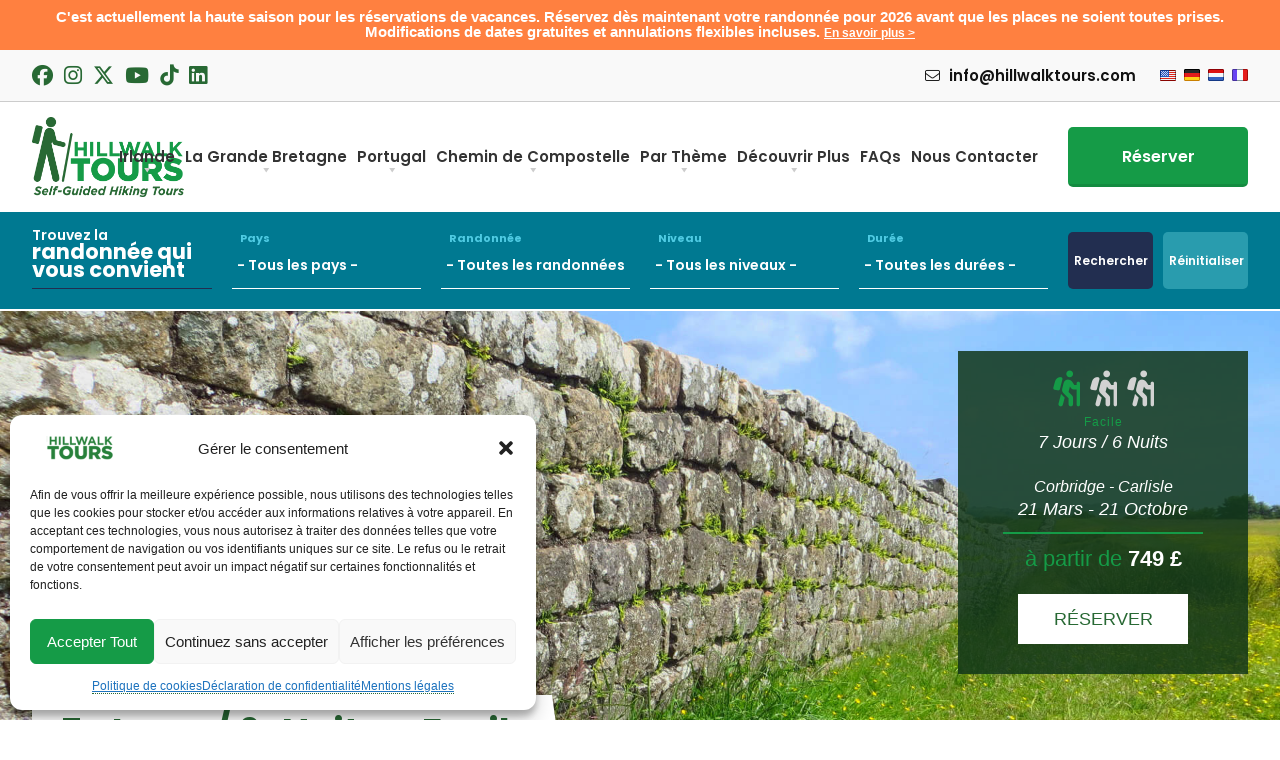

--- FILE ---
content_type: text/html; charset=UTF-8
request_url: https://www.hillwalktours.fr/randonnee-angleterre/sentier-du-mur-d-hadrien-d-est-en-ouest/randonnees-faciles/7-jours-facile/
body_size: 39944
content:
<!DOCTYPE html>
<html lang="fr-FR" class="no-js">

	<head><meta http-equiv="Content-Type" content="text/html; charset=utf-8">

		<link href="//www.google-analytics.com" rel="dns-prefetch">

		<meta http-equiv="X-UA-Compatible" content="IE=edge,chrome=1">
		<meta name="viewport" content="width=device-width, initial-scale=1.0"> 

		<title>Trekking en Angleterre | 7-Jours Mur d&#039;Hadrien (D&#039;Est en Ouest) trek | Randonnées Pédestres en Liberté</title>
	<style>img:is([sizes="auto" i], [sizes^="auto," i]) { contain-intrinsic-size: 3000px 1500px }</style>
	<link rel="alternate" href="https://www.hillwalktours.com/hiking-england/hadrians-wall-path-east-to-west/gentle-hikes/7-day-gentle/" hreflang="en" />
<link rel="alternate" href="https://www.hillwalktours.de/wandern-england/hadrians-wall-path-ost-nach-west/leichte-wanderreisen/7-tage-leicht/" hreflang="de" />
<link rel="alternate" href="https://www.hillwalktours.nl/wandelen-engeland/hadrians-wall-path-oost-naar-west/rustige-wandelingen/7-dagen-rustig/" hreflang="nl" />
<link rel="alternate" href="https://www.hillwalktours.fr/randonnee-angleterre/sentier-du-mur-d-hadrien-d-est-en-ouest/randonnees-faciles/7-jours-facile/" hreflang="fr" />
<meta name="dc.title" content="Trekking en Angleterre | 7-Jours Mur d&#039;Hadrien (D&#039;Est en Ouest) trek | Randonnées Pédestres en Liberté">
<meta name="dc.description" content="Vous voulez faire une marche relaxante en Angleterre ? Profitez du meilleur des paysages étonnants en Angleterre en marchant seulement une courte distance chaque jour pendant nos randonnées faciles de 7 jours sur le sentier de randonnée du Mur d&#039;Hadrien (D&#039;Est en Ouest) !">
<meta name="dc.relation" content="https://www.hillwalktours.com/randonnee-angleterre/sentier-du-mur-d-hadrien-d-est-en-ouest/randonnees-faciles/7-jours-facile/">
<meta name="dc.source" content="https://www.hillwalktours.com/">
<meta name="dc.language" content="fr_FR">
<meta name="description" content="Vous voulez faire une marche relaxante en Angleterre ? Profitez du meilleur des paysages étonnants en Angleterre en marchant seulement une courte distance chaque jour pendant nos randonnées faciles de 7 jours sur le sentier de randonnée du Mur d&#039;Hadrien (D&#039;Est en Ouest) !">
<meta name="robots" content="index, follow, max-snippet:-1, max-image-preview:large, max-video-preview:-1">
<link rel="canonical" href="https://www.hillwalktours.fr/randonnee-angleterre/sentier-du-mur-d-hadrien-d-est-en-ouest/randonnees-faciles/7-jours-facile/">
<meta property="og:url" content="https://www.hillwalktours.com/randonnee-angleterre/sentier-du-mur-d-hadrien-d-est-en-ouest/randonnees-faciles/7-jours-facile/">
<meta property="og:site_name" content="Hillwalk Tours Randonnées en Liberté">
<meta property="og:locale" content="fr_FR">
<meta property="og:locale:alternate" content="en_GB">
<meta property="og:locale:alternate" content="de_DE">
<meta property="og:locale:alternate" content="nl_NL">
<meta property="og:type" content="article">
<meta property="article:author" content="https://www.facebook.com/HillwalkTours/">
<meta property="article:publisher" content="https://www.facebook.com/HillwalkTours/">
<meta property="og:title" content="Trekking en Angleterre | 7-Jours Mur d&#039;Hadrien (D&#039;Est en Ouest) trek | Randonnées Pédestres en Liberté">
<meta property="og:description" content="Vous voulez faire une marche relaxante en Angleterre ? Profitez du meilleur des paysages étonnants en Angleterre en marchant seulement une courte distance chaque jour pendant nos randonnées faciles de 7 jours sur le sentier de randonnée du Mur d&#039;Hadrien (D&#039;Est en Ouest) !">
<meta property="og:image" content="https://e457sf3hgvi.exactdn.com/wp-content/uploads/2019/09/Hadrians_Wall_Path_Hiking_Tour_17.jpg?strip=all&#038;quality=90&#038;webp=90&#038;avif=80&#038;sharp=1">
<meta property="og:image:secure_url" content="https://e457sf3hgvi.exactdn.com/wp-content/uploads/2019/09/Hadrians_Wall_Path_Hiking_Tour_17.jpg?strip=all&#038;quality=90&#038;webp=90&#038;avif=80&#038;sharp=1">
<meta property="og:image:width" content="1920">
<meta property="og:image:height" content="1080">
<meta property="og:image:alt" content="Vacances de randonnée sur le chemin du mur d&#039;Hadrien - Randonnée en Angleterre avec Hillwalk Tours">
<meta name="twitter:card" content="summary">
<meta name="twitter:site" content="https://twitter.com/HillwalkTours">
<meta name="twitter:creator" content="https://twitter.com/HillwalkTours">
<meta name="twitter:title" content="Trekking en Angleterre | 7-Jours Mur d&#039;Hadrien (D&#039;Est en Ouest) trek | Randonnées Pédestres en Liberté">
<meta name="twitter:description" content="Vous voulez faire une marche relaxante en Angleterre ? Profitez du meilleur des paysages étonnants en Angleterre en marchant seulement une courte distance chaque jour pendant nos randonnées faciles de 7 jours sur le sentier de randonnée du Mur d&#039;Hadrien (D&#039;Est en Ouest) !">
<meta name="twitter:image" content="https://e457sf3hgvi.exactdn.com/wp-content/uploads/2019/09/Hadrians_Wall_Path_Hiking_Tour_17.jpg?strip=all&#038;quality=90&#038;webp=90&#038;avif=80&#038;sharp=1">
<link rel='dns-prefetch' href='//www.hillwalktours.com' />
<link rel='dns-prefetch' href='//kit.fontawesome.com' />
<link rel='dns-prefetch' href='//e457sf3hgvi.exactdn.com' />
<link href='https://fonts.gstatic.com' crossorigin rel='preconnect' />
<link rel='preconnect' href='//e457sf3hgvi.exactdn.com' />
<link rel='preconnect' href='//e457sf3hgvi.exactdn.com' crossorigin />
		<link rel='stylesheet' id='sbr_styles-css' href='https://www.hillwalktours.com/wp-content/plugins/reviews-feed-pro/assets/css/sbr-styles.min.css?ver=2.3.0' media='all' />
<style id='wp-emoji-styles-inline-css' type='text/css'>

	img.wp-smiley, img.emoji {
		display: inline !important;
		border: none !important;
		box-shadow: none !important;
		height: 1em !important;
		width: 1em !important;
		margin: 0 0.07em !important;
		vertical-align: -0.1em !important;
		background: none !important;
		padding: 0 !important;
	}
</style>
<link rel='stylesheet' id='wp-block-library-css' href='https://e457sf3hgvi.exactdn.com/wp-includes/css/dist/block-library/style.min.css?ver=6.8.3' media='all' />
<style id='classic-theme-styles-inline-css' type='text/css'>
/*! This file is auto-generated */
.wp-block-button__link{color:#fff;background-color:#32373c;border-radius:9999px;box-shadow:none;text-decoration:none;padding:calc(.667em + 2px) calc(1.333em + 2px);font-size:1.125em}.wp-block-file__button{background:#32373c;color:#fff;text-decoration:none}
</style>
<link rel='stylesheet' id='wp-components-css' href='https://e457sf3hgvi.exactdn.com/wp-includes/css/dist/components/style.min.css?ver=6.8.3' media='all' />
<link rel='stylesheet' id='wp-preferences-css' href='https://e457sf3hgvi.exactdn.com/wp-includes/css/dist/preferences/style.min.css?ver=6.8.3' media='all' />
<link rel='stylesheet' id='wp-block-editor-css' href='https://e457sf3hgvi.exactdn.com/wp-includes/css/dist/block-editor/style.min.css?ver=6.8.3' media='all' />
<link rel='stylesheet' id='popup-maker-block-library-style-css' href='https://www.hillwalktours.com/wp-content/plugins/popup-maker/dist/packages/block-library-style.css?ver=dbea705cfafe089d65f1' media='all' />
<style id='wpseopress-local-business-style-inline-css' type='text/css'>
span.wp-block-wpseopress-local-business-field{margin-right:8px}

</style>
<style id='wpseopress-table-of-contents-style-inline-css' type='text/css'>
.wp-block-wpseopress-table-of-contents li.active>a{font-weight:bold}

</style>
<style id='global-styles-inline-css' type='text/css'>
:root{--wp--preset--aspect-ratio--square: 1;--wp--preset--aspect-ratio--4-3: 4/3;--wp--preset--aspect-ratio--3-4: 3/4;--wp--preset--aspect-ratio--3-2: 3/2;--wp--preset--aspect-ratio--2-3: 2/3;--wp--preset--aspect-ratio--16-9: 16/9;--wp--preset--aspect-ratio--9-16: 9/16;--wp--preset--color--black: #000000;--wp--preset--color--cyan-bluish-gray: #abb8c3;--wp--preset--color--white: #ffffff;--wp--preset--color--pale-pink: #f78da7;--wp--preset--color--vivid-red: #cf2e2e;--wp--preset--color--luminous-vivid-orange: #ff6900;--wp--preset--color--luminous-vivid-amber: #fcb900;--wp--preset--color--light-green-cyan: #7bdcb5;--wp--preset--color--vivid-green-cyan: #00d084;--wp--preset--color--pale-cyan-blue: #8ed1fc;--wp--preset--color--vivid-cyan-blue: #0693e3;--wp--preset--color--vivid-purple: #9b51e0;--wp--preset--gradient--vivid-cyan-blue-to-vivid-purple: linear-gradient(135deg,rgba(6,147,227,1) 0%,rgb(155,81,224) 100%);--wp--preset--gradient--light-green-cyan-to-vivid-green-cyan: linear-gradient(135deg,rgb(122,220,180) 0%,rgb(0,208,130) 100%);--wp--preset--gradient--luminous-vivid-amber-to-luminous-vivid-orange: linear-gradient(135deg,rgba(252,185,0,1) 0%,rgba(255,105,0,1) 100%);--wp--preset--gradient--luminous-vivid-orange-to-vivid-red: linear-gradient(135deg,rgba(255,105,0,1) 0%,rgb(207,46,46) 100%);--wp--preset--gradient--very-light-gray-to-cyan-bluish-gray: linear-gradient(135deg,rgb(238,238,238) 0%,rgb(169,184,195) 100%);--wp--preset--gradient--cool-to-warm-spectrum: linear-gradient(135deg,rgb(74,234,220) 0%,rgb(151,120,209) 20%,rgb(207,42,186) 40%,rgb(238,44,130) 60%,rgb(251,105,98) 80%,rgb(254,248,76) 100%);--wp--preset--gradient--blush-light-purple: linear-gradient(135deg,rgb(255,206,236) 0%,rgb(152,150,240) 100%);--wp--preset--gradient--blush-bordeaux: linear-gradient(135deg,rgb(254,205,165) 0%,rgb(254,45,45) 50%,rgb(107,0,62) 100%);--wp--preset--gradient--luminous-dusk: linear-gradient(135deg,rgb(255,203,112) 0%,rgb(199,81,192) 50%,rgb(65,88,208) 100%);--wp--preset--gradient--pale-ocean: linear-gradient(135deg,rgb(255,245,203) 0%,rgb(182,227,212) 50%,rgb(51,167,181) 100%);--wp--preset--gradient--electric-grass: linear-gradient(135deg,rgb(202,248,128) 0%,rgb(113,206,126) 100%);--wp--preset--gradient--midnight: linear-gradient(135deg,rgb(2,3,129) 0%,rgb(40,116,252) 100%);--wp--preset--font-size--small: 13px;--wp--preset--font-size--medium: 20px;--wp--preset--font-size--large: 36px;--wp--preset--font-size--x-large: 42px;--wp--preset--spacing--20: 0.44rem;--wp--preset--spacing--30: 0.67rem;--wp--preset--spacing--40: 1rem;--wp--preset--spacing--50: 1.5rem;--wp--preset--spacing--60: 2.25rem;--wp--preset--spacing--70: 3.38rem;--wp--preset--spacing--80: 5.06rem;--wp--preset--shadow--natural: 6px 6px 9px rgba(0, 0, 0, 0.2);--wp--preset--shadow--deep: 12px 12px 50px rgba(0, 0, 0, 0.4);--wp--preset--shadow--sharp: 6px 6px 0px rgba(0, 0, 0, 0.2);--wp--preset--shadow--outlined: 6px 6px 0px -3px rgba(255, 255, 255, 1), 6px 6px rgba(0, 0, 0, 1);--wp--preset--shadow--crisp: 6px 6px 0px rgba(0, 0, 0, 1);}:where(.is-layout-flex){gap: 0.5em;}:where(.is-layout-grid){gap: 0.5em;}body .is-layout-flex{display: flex;}.is-layout-flex{flex-wrap: wrap;align-items: center;}.is-layout-flex > :is(*, div){margin: 0;}body .is-layout-grid{display: grid;}.is-layout-grid > :is(*, div){margin: 0;}:where(.wp-block-columns.is-layout-flex){gap: 2em;}:where(.wp-block-columns.is-layout-grid){gap: 2em;}:where(.wp-block-post-template.is-layout-flex){gap: 1.25em;}:where(.wp-block-post-template.is-layout-grid){gap: 1.25em;}.has-black-color{color: var(--wp--preset--color--black) !important;}.has-cyan-bluish-gray-color{color: var(--wp--preset--color--cyan-bluish-gray) !important;}.has-white-color{color: var(--wp--preset--color--white) !important;}.has-pale-pink-color{color: var(--wp--preset--color--pale-pink) !important;}.has-vivid-red-color{color: var(--wp--preset--color--vivid-red) !important;}.has-luminous-vivid-orange-color{color: var(--wp--preset--color--luminous-vivid-orange) !important;}.has-luminous-vivid-amber-color{color: var(--wp--preset--color--luminous-vivid-amber) !important;}.has-light-green-cyan-color{color: var(--wp--preset--color--light-green-cyan) !important;}.has-vivid-green-cyan-color{color: var(--wp--preset--color--vivid-green-cyan) !important;}.has-pale-cyan-blue-color{color: var(--wp--preset--color--pale-cyan-blue) !important;}.has-vivid-cyan-blue-color{color: var(--wp--preset--color--vivid-cyan-blue) !important;}.has-vivid-purple-color{color: var(--wp--preset--color--vivid-purple) !important;}.has-black-background-color{background-color: var(--wp--preset--color--black) !important;}.has-cyan-bluish-gray-background-color{background-color: var(--wp--preset--color--cyan-bluish-gray) !important;}.has-white-background-color{background-color: var(--wp--preset--color--white) !important;}.has-pale-pink-background-color{background-color: var(--wp--preset--color--pale-pink) !important;}.has-vivid-red-background-color{background-color: var(--wp--preset--color--vivid-red) !important;}.has-luminous-vivid-orange-background-color{background-color: var(--wp--preset--color--luminous-vivid-orange) !important;}.has-luminous-vivid-amber-background-color{background-color: var(--wp--preset--color--luminous-vivid-amber) !important;}.has-light-green-cyan-background-color{background-color: var(--wp--preset--color--light-green-cyan) !important;}.has-vivid-green-cyan-background-color{background-color: var(--wp--preset--color--vivid-green-cyan) !important;}.has-pale-cyan-blue-background-color{background-color: var(--wp--preset--color--pale-cyan-blue) !important;}.has-vivid-cyan-blue-background-color{background-color: var(--wp--preset--color--vivid-cyan-blue) !important;}.has-vivid-purple-background-color{background-color: var(--wp--preset--color--vivid-purple) !important;}.has-black-border-color{border-color: var(--wp--preset--color--black) !important;}.has-cyan-bluish-gray-border-color{border-color: var(--wp--preset--color--cyan-bluish-gray) !important;}.has-white-border-color{border-color: var(--wp--preset--color--white) !important;}.has-pale-pink-border-color{border-color: var(--wp--preset--color--pale-pink) !important;}.has-vivid-red-border-color{border-color: var(--wp--preset--color--vivid-red) !important;}.has-luminous-vivid-orange-border-color{border-color: var(--wp--preset--color--luminous-vivid-orange) !important;}.has-luminous-vivid-amber-border-color{border-color: var(--wp--preset--color--luminous-vivid-amber) !important;}.has-light-green-cyan-border-color{border-color: var(--wp--preset--color--light-green-cyan) !important;}.has-vivid-green-cyan-border-color{border-color: var(--wp--preset--color--vivid-green-cyan) !important;}.has-pale-cyan-blue-border-color{border-color: var(--wp--preset--color--pale-cyan-blue) !important;}.has-vivid-cyan-blue-border-color{border-color: var(--wp--preset--color--vivid-cyan-blue) !important;}.has-vivid-purple-border-color{border-color: var(--wp--preset--color--vivid-purple) !important;}.has-vivid-cyan-blue-to-vivid-purple-gradient-background{background: var(--wp--preset--gradient--vivid-cyan-blue-to-vivid-purple) !important;}.has-light-green-cyan-to-vivid-green-cyan-gradient-background{background: var(--wp--preset--gradient--light-green-cyan-to-vivid-green-cyan) !important;}.has-luminous-vivid-amber-to-luminous-vivid-orange-gradient-background{background: var(--wp--preset--gradient--luminous-vivid-amber-to-luminous-vivid-orange) !important;}.has-luminous-vivid-orange-to-vivid-red-gradient-background{background: var(--wp--preset--gradient--luminous-vivid-orange-to-vivid-red) !important;}.has-very-light-gray-to-cyan-bluish-gray-gradient-background{background: var(--wp--preset--gradient--very-light-gray-to-cyan-bluish-gray) !important;}.has-cool-to-warm-spectrum-gradient-background{background: var(--wp--preset--gradient--cool-to-warm-spectrum) !important;}.has-blush-light-purple-gradient-background{background: var(--wp--preset--gradient--blush-light-purple) !important;}.has-blush-bordeaux-gradient-background{background: var(--wp--preset--gradient--blush-bordeaux) !important;}.has-luminous-dusk-gradient-background{background: var(--wp--preset--gradient--luminous-dusk) !important;}.has-pale-ocean-gradient-background{background: var(--wp--preset--gradient--pale-ocean) !important;}.has-electric-grass-gradient-background{background: var(--wp--preset--gradient--electric-grass) !important;}.has-midnight-gradient-background{background: var(--wp--preset--gradient--midnight) !important;}.has-small-font-size{font-size: var(--wp--preset--font-size--small) !important;}.has-medium-font-size{font-size: var(--wp--preset--font-size--medium) !important;}.has-large-font-size{font-size: var(--wp--preset--font-size--large) !important;}.has-x-large-font-size{font-size: var(--wp--preset--font-size--x-large) !important;}
:where(.wp-block-post-template.is-layout-flex){gap: 1.25em;}:where(.wp-block-post-template.is-layout-grid){gap: 1.25em;}
:where(.wp-block-columns.is-layout-flex){gap: 2em;}:where(.wp-block-columns.is-layout-grid){gap: 2em;}
:root :where(.wp-block-pullquote){font-size: 1.5em;line-height: 1.6;}
</style>
<link rel='stylesheet' id='mc4wp-form-themes-css' href='https://e457sf3hgvi.exactdn.com/wp-content/plugins/mailchimp-for-wp/assets/css/form-themes.css?ver=4.10.9' media='all' />
<link rel='stylesheet' id='cmplz-general-css' href='https://e457sf3hgvi.exactdn.com/wp-content/plugins/complianz-gdpr-premium/assets/css/cookieblocker.min.css?ver=1762262418' media='all' />
<link rel='stylesheet' id='godaddy-styles-css' href='https://www.hillwalktours.com/wp-content/plugins/coblocks/includes/Dependencies/GoDaddy/Styles/build/latest.css?ver=2.0.2' media='all' />
<link rel='stylesheet' id='megamenu-css' href='https://e457sf3hgvi.exactdn.com/wp-content/uploads/maxmegamenu/style_fr_fr.css?ver=3ae973' media='all' />
<link rel='stylesheet' id='dashicons-css' href='https://e457sf3hgvi.exactdn.com/wp-includes/css/dashicons.min.css?ver=6.8.3' media='all' />
<link rel='stylesheet' id='search-filter-plugin-styles-css' href='https://e457sf3hgvi.exactdn.com/wp-content/plugins/search-filter-pro/public/assets/css/search-filter.min.css?ver=2.5.20' media='all' />
<link rel='stylesheet' id='google-fonts-css' href='https://e457sf3hgvi.exactdn.com/easyio-fonts/css2?family=Poppins:wght@300;400;500;600;700&#038;display=swap' media='all' />
<link rel='stylesheet' id='normalize-css' href='https://e457sf3hgvi.exactdn.com/wp-content/themes/hillwalk/normalize.css?ver=1.0' media='all' />
<link rel='stylesheet' id='html5blank-css' href='https://e457sf3hgvi.exactdn.com/wp-content/themes/hillwalk/style.css?ver=1.25' media='all' />
<link rel='stylesheet' id='dflip-style-css' href='https://e457sf3hgvi.exactdn.com/wp-content/plugins/3d-flipbook-dflip-lite/assets/css/dflip.min.css?ver=2.4.20' media='all' />
<link rel='stylesheet' id='simple-favorites-css' href='https://e457sf3hgvi.exactdn.com/wp-content/plugins/favorites/assets/css/favorites.css?ver=2.3.6' media='all' />
<link rel='stylesheet' id='popup-maker-site-css' href='https://e457sf3hgvi.exactdn.com/wp-content/uploads/pum/pum-site-styles.css?generated=1769439623&#038;ver=1.21.5' media='all' />
<link rel='stylesheet' id='shiftnav-css' href='https://www.hillwalktours.com/wp-content/plugins/shiftnav-pro/pro/assets/css/shiftnav.min.css?ver=1.8' media='all' />
<link rel='stylesheet' id='shiftnav-standard-dark-css' href='https://www.hillwalktours.com/wp-content/plugins/shiftnav-pro/assets/css/skins/standard-dark.css?ver=1.8' media='all' />
<style id='kadence-blocks-global-variables-inline-css' type='text/css'>
:root {--global-kb-font-size-sm:clamp(0.8rem, 0.73rem + 0.217vw, 0.9rem);--global-kb-font-size-md:clamp(1.1rem, 0.995rem + 0.326vw, 1.25rem);--global-kb-font-size-lg:clamp(1.75rem, 1.576rem + 0.543vw, 2rem);--global-kb-font-size-xl:clamp(2.25rem, 1.728rem + 1.63vw, 3rem);--global-kb-font-size-xxl:clamp(2.5rem, 1.456rem + 3.26vw, 4rem);--global-kb-font-size-xxxl:clamp(2.75rem, 0.489rem + 7.065vw, 6rem);}:root {--global-palette1: #3182CE;--global-palette2: #2B6CB0;--global-palette3: #1A202C;--global-palette4: #2D3748;--global-palette5: #4A5568;--global-palette6: #718096;--global-palette7: #EDF2F7;--global-palette8: #F7FAFC;--global-palette9: #ffffff;}
</style>
<script type="text/javascript" src="https://e457sf3hgvi.exactdn.com/wp-content/themes/hillwalk/js/lib/modernizr-2.7.1.min.js?ver=2.7.1" id="modernizr-js"></script>
<script type="text/javascript" src="https://e457sf3hgvi.exactdn.com/wp-includes/js/jquery/jquery.min.js?ver=3.7.1" id="jquery-core-js"></script>
<script type="text/javascript" src="https://e457sf3hgvi.exactdn.com/wp-includes/js/jquery/jquery-migrate.min.js?ver=3.4.1" id="jquery-migrate-js"></script>
<script type="text/javascript" src="https://e457sf3hgvi.exactdn.com/wp-content/themes/hillwalk/js/scripts.js?ver=1.0.0" id="html5blankscripts-js"></script>
<script type="text/javascript" src="https://e457sf3hgvi.exactdn.com/wp-content/themes/hillwalk/js/slick.min.js?ver=1.0.0" id="slick-js"></script>
<script type="text/javascript" src="https://e457sf3hgvi.exactdn.com/wp-content/themes/hillwalk/js/jquery.matchHeight.js?ver=1.0.0" id="matchHeight-js"></script>
<script type="text/javascript" src="https://e457sf3hgvi.exactdn.com/wp-content/themes/hillwalk/js/jquery.responsiveTabs.min.js?ver=1.0.0" id="responsiveTabs-js"></script>
<script type="text/javascript" src="https://e457sf3hgvi.exactdn.com/wp-content/themes/hillwalk/js/jquery.sticky-kit.min.js?ver=1.0.0" id="sticky-js"></script>
<script type="text/javascript" src="https://e457sf3hgvi.exactdn.com/wp-content/themes/hillwalk/js/jquery.flexslider.js?ver=1.0.0" id="flex-js"></script>
<script type="text/javascript" id="search-filter-plugin-build-js-extra">
/* <![CDATA[ */
var SF_LDATA = {"ajax_url":"https:\/\/www.hillwalktours.fr\/wp-admin\/admin-ajax.php","home_url":"https:\/\/www.hillwalktours.com\/","extensions":[]};
/* ]]> */
</script>
<script type="text/javascript" src="https://e457sf3hgvi.exactdn.com/wp-content/plugins/search-filter-pro/public/assets/js/search-filter-build.min.js?ver=2.5.20" id="search-filter-plugin-build-js"></script>
<script type="text/javascript" src="https://e457sf3hgvi.exactdn.com/wp-content/plugins/search-filter-pro/public/assets/js/chosen.jquery.min.js?ver=2.5.20" id="search-filter-plugin-chosen-js"></script>
<script crossorigin="anonymous" type="text/javascript" src="https://kit.fontawesome.com/973ced0fc0.js?ver=6.8.3" id="acffa_font-awesome-kit-js"></script>
<script type="text/javascript" id="favorites-js-extra">
/* <![CDATA[ */
var favorites_data = {"ajaxurl":"https:\/\/www.hillwalktours.fr\/wp-admin\/admin-ajax.php","nonce":"3fb44e868b","favorite":"<i class=\"fa-light fa-circle-heart\"><\/i>","favorited":"<i class=\"fa-regular fa-circle-heart\"><\/i>","includecount":"","indicate_loading":"","loading_text":"Loading","loading_image":"","loading_image_active":"","loading_image_preload":"","cache_enabled":"1","button_options":{"button_type":"custom","custom_colors":false,"box_shadow":false,"include_count":false,"default":{"background_default":false,"border_default":false,"text_default":false,"icon_default":false,"count_default":false},"active":{"background_active":false,"border_active":false,"text_active":false,"icon_active":false,"count_active":false}},"authentication_modal_content":"<p>Connectez-vous pour enregistrer vos favoris.<\/p><p><a href=\"#\" data-favorites-modal-close>Ignorer cet avertissement<\/a><\/p>","authentication_redirect":"","dev_mode":"","logged_in":"","user_id":"0","authentication_redirect_url":"https:\/\/www.hillwalktours.fr\/wp-login.php"};
/* ]]> */
</script>
<script type="text/javascript" src="https://e457sf3hgvi.exactdn.com/wp-content/plugins/favorites/assets/js/favorites.min.js?ver=2.3.6" id="favorites-js"></script>
<link rel="https://api.w.org/" href="https://www.hillwalktours.fr/wp-json/" /><link rel="alternate" title="JSON" type="application/json" href="https://www.hillwalktours.fr/wp-json/wp/v2/pages/5971" /><link rel="alternate" title="oEmbed (JSON)" type="application/json+oembed" href="https://www.hillwalktours.fr/wp-json/oembed/1.0/embed?url=https%3A%2F%2Fwww.hillwalktours.fr%2Frandonnee-angleterre%2Fsentier-du-mur-d-hadrien-d-est-en-ouest%2Frandonnees-faciles%2F7-jours-facile%2F" />
<link rel="alternate" title="oEmbed (XML)" type="text/xml+oembed" href="https://www.hillwalktours.fr/wp-json/oembed/1.0/embed?url=https%3A%2F%2Fwww.hillwalktours.fr%2Frandonnee-angleterre%2Fsentier-du-mur-d-hadrien-d-est-en-ouest%2Frandonnees-faciles%2F7-jours-facile%2F&#038;format=xml" />

		<!-- ShiftNav CSS
	================================================================ -->
		<style type="text/css" id="shiftnav-dynamic-css">
				@media only screen and (min-width:1051px){ #shiftnav-toggle-main, .shiftnav-toggle-mobile{ display:none; } .shiftnav-wrap { padding-top:0 !important; } }
	@media only screen and (max-width:1050px){ .nav{ display:none !important; } }

/** ShiftNav Custom Menu Styles (Customizer) **/
/* shiftnav-main */
.shiftnav.shiftnav-shiftnav-main { background:#222e50; color:#ffffff; }
.shiftnav.shiftnav-shiftnav-main ul.shiftnav-menu li.menu-item > .shiftnav-target { color:#ffffff; font-weight:normal; }
.shiftnav.shiftnav-shiftnav-main ul.shiftnav-menu ul.sub-menu { background:#1b2540; }
/* search_form_en */
.shiftnav.shiftnav-search_form_en { background:#007991; }

/* Status: Loaded from Transient */
		</style>
		<!-- end ShiftNav CSS -->

				<style>.cmplz-hidden {
					display: none !important;
				}</style><noscript><style>.lazyload[data-src]{display:none !important;}</style></noscript><style>.lazyload{background-image:none !important;}.lazyload:before{background-image:none !important;}</style><link rel="icon" href="https://e457sf3hgvi.exactdn.com/wp-content/uploads/2019/09/cropped-favicon.png?strip=all&#038;quality=90&#038;webp=90&#038;avif=80&#038;sharp=1&#038;resize=32%2C32" sizes="32x32" />
<link rel="icon" href="https://e457sf3hgvi.exactdn.com/wp-content/uploads/2019/09/cropped-favicon.png?strip=all&#038;quality=90&#038;webp=90&#038;avif=80&#038;sharp=1&#038;resize=192%2C192" sizes="192x192" />
<link rel="apple-touch-icon" href="https://e457sf3hgvi.exactdn.com/wp-content/uploads/2019/09/cropped-favicon.png?strip=all&#038;quality=90&#038;webp=90&#038;avif=80&#038;sharp=1&#038;resize=180%2C180" />
<meta name="msapplication-TileImage" content="https://e457sf3hgvi.exactdn.com/wp-content/uploads/2019/09/cropped-favicon.png?strip=all&#038;quality=90&#038;webp=90&#038;avif=80&#038;sharp=1&#038;resize=270%2C270" />
		<style type="text/css" id="wp-custom-css">
			/*Top Bar Styles*/
#top-banner {
    background: #ff8040;
    width: 100%;
    text-align: center;
    z-index: 99999;
    position: relative;
    display: block;
    font-size: 1em;
    font-weight: 700;
    padding: 10px;
		color: #fff;
}

#top-banner a{
	color:#ffffff;
	text-decoration:underline;
}

img {
  width: 100%;
  height: auto;
}

.disclaimer {
    padding: 10px;
    border: 4px solid #FF0000;
}

/*Hides newsletter signup in footer on main newsletter signup page  */

.page-id-45422 .newsletter-box {
	display:none!important;
	
}


.page-id-47341 .newsletter-box {
	display:none!important;
	
}


/*WHW Prices/What's Included ENGLISH text*/
.page-id-45422 .pt-small:after {
 content: "\A\ASolo Walkers: We will try and accommodate bookings from solo walkers for tours on the West Highland Way starting in the months of March, April and October. Unfortunately for all other months, it’s not possible to book tours for solo walkers. For solo walkers who are part of a larger group (e.g. a group of 3 people), we will try and accommodate your single room request (maximum of one) throughout all walking months.";
	white-space: pre-wrap!important;
}


/*WHW Prices/What's Included ENGLISH text*/
.page-id-1279 .pt-small:after {
 content: "\A\ASolo Walkers: We will try and accommodate bookings from solo walkers for tours on the West Highland Way starting in the months of March, April and October. Unfortunately for all other months, it’s not possible to book tours for solo walkers. For solo walkers who are part of a larger group (e.g. a group of 3 people), we will try and accommodate your single room request (maximum of one) throughout all walking months.";
	white-space: pre-wrap!important;
}


/*WHW Prices/What's Included GERMAN text*/

.page-id-6327 .pt-small:after {
 content: "\A\A Einzelpersonen: Wir versuchen gern Wandertouren auf dem West Highland Way die im März, April oder Oktober beginnen, zu buchen. Leider ist es uns in den anderen Monaten der Wandersaison nicht möglich Wandertouren für Einzelpersonen zu buchen. Für Einzelpersonen, die Teil einer größeren Gruppe sind (z.B. bei einer Gruppe von drei Personen) werden wir weiterhin versuchen (maximal) ein Einzelzimmer während der restlichen Wandersaison zu buchen.";
	white-space: pre-wrap!important;
}


/*WHW Prices/What's Included DUTCH text*/

.page-id-6339 .pt-small:after {
 content: "\A\A Individuele wandelaars: we zullen proberen om boekingen voor solo wandelaars voor tours op de West Highland Way tegemoet te komen voor de maanden maart, april en oktober. Helaas is het voor alle andere maanden niet mogelijk om tours voor individuele wandelaars te boeken. Voor solo-wandelaars die deel uitmaken van een grotere groep (bijvoorbeeld een groep van 3 personen), zullen we proberen om tijdens alle wandelmaanden aan uw verzoek voor een eenpersoonskamer (maximaal één) te voldoen. ";
	white-space: pre-wrap!important;
}


/*WHW Prices/What's Included FRENCH text*/

.page-id-6351 .pt-small:after {
 content: "\A\A Randonneurs solos : Nous ferons de notre mieux pour confirmer les réservations des randonneurs solos commençant leur randonnée le long de la West Highland Way pendant les mois de mars, avril et octobre. Malheureusement, pour tous les autres mois, il n’est pas possible de réserver une randonnée pour les randonneurs solos. Pour les randonneurs solos qui font partie d’un groupe (de 3 personnes par exemple) nous ferons de notre mieux pour réserver une chambre simple (une seule maximum) tout au long de la saison. ";
	white-space: pre-wrap!important;
}

/*Reasons to book page*/

.reasons-img { 
	max-width: 85px; 
	padding-right: 5px;
}

/*Resource Centre email sign-up form*/

.mc4wp-form-47487 .mc4wp-alert {
	font-style: italic!important;
	font-weight: normal;
	font-size: 14px;
}

.mc4wp-form-49845 .mc4wp-alert {
	font-style: italic!important;
	font-weight: normal;
	font-size: 14px;
}

.mc4wp-form-49846 .mc4wp-alert {
	font-style: italic!important;
	font-weight: normal;
	font-size: 14px;
}

.mc4wp-form-49847 .mc4wp-alert {
	font-style: italic!important;
	font-weight: normal;
	font-size: 14px;
}

.mc4wp-form-47487, .mc4wp-form-49845, .mc4wp-form-49846, .mc4wp-form-49847

{
 color: #000;
 background-color: #d9e3d9!important;
 border: 1px solid #d5dfe8!important;
	margin-top: -43px!important;
	height: 460px;
}

.mc4wp-form-theme-green button, .mc4wp-form-theme-green input[type=submit] {
	background-color: #159b47!important;
}

/*Other Resource Centre styles*/
	
.resources-signuptxt{
		 border: 1px solid #d5dfe8!important;
		padding:10px;
}

.catalog-dl{
	margin: 10px auto;
	font-size: 15px!important;	
	max-width: 220px;
	min-width: 200px
		background-color: #159b47;

}


.resourcebutton1 {
	font-size: 15px!important;	
	max-width: 220px;
display: inline-block;
padding: 7px 15px!important;
background-color: #159b47!important;
color: white;
border-radius: 5px;
text-decoration: none;
	border: 0!important;
	border-radius: 5px!important;
}




.dayguidespara{
	margin-top: -30px;
}



/* Video Embeds */
.video-container {
  position: relative;
  padding-top: 56.25%; /* 16:9 aspect ratio */
  height: 20px;
  overflow: hidden;
  max-width: 100%;
  margin: 0 auto;
}

.video-container iframe {
  position: absolute;
  top: 0;
  left: 0;
  width: 100%;
  height: 100%;
  border: 0;
}

/* Optional: Mobile tweaks */
@media (max-width: 600px) {
  .video-container iframe {
    border-radius: 8px; /* or any other mobile-specific styling */
  }
}


/* Why HWT Tab */

.why-hwt-icon{
	font-size: 50px;
}

.why-hwt-tab {
		text-align: center;
}

/* Reviews Page */
.rev-but {
	margin-top: -85px;
}

 .sb-item-rating-icon svg {
    fill: #159b47!important;
    margin: 0 2px;
    float: left;
}

/* Remove pagination and arrows mobile */
@media (max-width: 768px) {


.sbr-owl-nav, .sbr-owl-dots {
    display: none !important;
  }
	
	.hillwalk-community-cta {
  background: linear-gradient(to right, #f4f4f4, #e8f0e5);
  border: 2px solid #d0e0d0;
  border-radius: 12px;
  padding: 2rem;
  margin-top: 3rem;
  text-align: center;
  box-shadow: 0 4px 12px rgba(0,0,0,0.05);
}

.hillwalk-community-cta h2 {
  font-size: 1.8rem;
  margin-bottom: 0.5rem;
  color: #2e4d2c;
}

.hillwalk-community-cta p {
  font-size: 1.1rem;
  color: #333;
  max-width: 600px;
  margin: 0 auto 1.5rem;
}

.join-button {
  background-color: #2e4d2c;
  color: #fff;
  padding: 0.75rem 1.5rem;
  border-radius: 6px;
  text-decoration: none;
  font-weight: bold;
  transition: background-color 0.3s ease;
}

.join-button:hover {
  background-color: #3c6e3a;
}


/*TA header*/

.ta-subtext {
	font-size: 12px;
	font-weight: lighter;
	color: #333;
}

/* By Theme*/

.reasons-by-theme img {
	width: 100%!important;
}

.reasons-by-theme {
width: 420px!important;
}




/*Mobile Styles*/
@media (max-width: 800px) {
	#second-row-room-type-container  {
		width: 100%!important;
	}
	
	.howtosubmit img {
		width: 40%;
		margin: 0 0 0 100px;
		}
	.mc4wp-form-47487 
	{
		margin-top: -180px!important;
		height: 340px;
	
	}
	
	.page-id-47341 .top-splash {
	height:250px;
}

.page-id-47341 .page-title{
	margin-top: 150px;
}

}

:lang(en) .mega-menu-wrap {
	margin-right: 50px!important;
}



@media (max-width: 800px) {
	
.mc4wp-form-47487, .mc4wp-form-49845, .mc4wp-form-49846, .mc4wp-form-49847

{
 color: #000;
 background-color: #d9e3d9!important;
 border: 1px solid #d5dfe8!important;
	margin-top: !important;
	height: 460px;
}
	
.page-id-47341 .page-title{
	top: 0px!important;

	}
	
}
}
/*--- Brand Partnerships ---*/


/* Container: force 3 columns on larger screens */
.brand-partner-container {
    display: grid;
    grid-template-columns: repeat(3, 1fr); /* Always 3 columns */
    gap: 10px;
    padding: 10px 0;
	margin-left: 10px;
	margin-right: 10px;
}

/* Responsive: drop to 2 or 1 columns on smaller screens */
@media (max-width: 900px) {
    .brand-partner-container {
        grid-template-columns: repeat(2, 1fr);
    }
}
@media (max-width: 600px) {
    .brand-partner-container {
        grid-template-columns: 1fr;
    }
}
/*Brand Partner top styles */

.brand-partner-intro-para{
			border: 2px solid #ccc;
	    border-radius: 8px; 
			padding: 10px;
}

.brand-partner-intro-list {
     !important;
    border: 2px solid #ccc; 
    border-radius: 8px; 
    box-shadow: 0px 4px 8px rgba(0, 0, 0, 0.1);
	background-color: #E5E4E2;
				padding: 10px;

}
/* Brand Partner Card */
.brand-partner-item {
    background-color: #e6f9e0;
    border: 1px solid #ddd;
    border-radius: 10px;
    padding: 20px;
		text-align: center;
    transition: box-shadow 0.3s ease;
    display: flex;
    flex-direction: column;
    justify-content: space-between;
}

.brand-partner-item p{
			font-size: 16px!important;
}

/* Image Handling: keeps logos tidy */
.brand-partner-item img {
    max-width: 200px;
    height: 160px;
    object-fit: contain;
    margin: 0 auto 15px;
    display: block;
}

/* Title */
.brand-partner-item h2 {
    margin-bottom: 10px;
}

/* Description */
.brand-partner-item p {
    font-size: 1rem;
    color: #333;
    margin-bottom: 20px;
    flex-grow: 1;
	text-align: left;
}

/* Button-style link */
.brand-partner-item a.button {
    display: inline-block;
    background-color: #159b47;
    color: #fff;
    padding: 10px 18px;
    border-radius: 5px;
    text-decoration: none;
    font-weight: 600;
    transition: background-color 0.3s ease;
    margin-top: 10px;
}

.brand-partner-item a.button:hover {
    background-color: #299cae;
}

/*  Search and Filter Styles */

.brand-partner-search-wrapper {
  display: flex;
  gap: 15px;
  margin-bottom: 25px;
  flex-wrap: wrap;
	margin-left: 10px;
	padding: 20px;
	    box-shadow: 0px 2px 8px rgba(0, 0, 0, 0.1); /* Gentle shadow for depth */
}

.brand-partner-search-wrapper input {
    padding: 12px 18px; /* Increases padding for a larger box */
    font-size: 18px; /* Makes text inside easier to read */
    width: 100%; /* Ensures it fills the available space */
    max-width: 400px; /* Keeps it from getting too wide */
    border-radius: 8px; /* Slightly rounded corners */
    border: 2px solid #34a853; /* Clean green border */
}

.brand-partner-search-wrapper select {
    padding: 12px 18px; /* Increases padding for a larger box */
    font-size: 18px; /* Makes text inside easier to read */
    width: 100%; /* Ensures it fills the available space */
    max-width: 400px; /* Keeps it from getting too wide */
    border-radius: 8px; /* Slightly rounded corners */
    border: 2px solid #34a853; /* Clean green border */
}
	
	/* Responsive width */
  max-width: 100%;
  box-sizing: border-box;
}

/* Important - required for search and filter of offers */
.brand-partner-item.hidden {
  display: none !important;
}




.gastylecta {
	background-color: #e5e9e7;
	padding: 25px;
}

.gastylecta p {
	line-height:18px;
	margin-top: 2px;
	margin-bottom:1px;
}




		</style>
		<style type="text/css">/** Mega Menu CSS: fs **/</style>
		 

<script>
  (function(i,s,o,g,r,a,m){i['GoogleAnalyticsObject']=r;i[r]=i[r]||function(){
  (i[r].q=i[r].q||[]).push(arguments)},i[r].l=1*new Date();a=s.createElement(o),
  m=s.getElementsByTagName(o)[0];a.async=1;a.src=g;m.parentNode.insertBefore(a,m)
  })(window,document,'script','//www.google-analytics.com/analytics.js','ga');

  ga('create', 'UA-10064451-15', 'auto');
  ga('send', 'pageview');

</script>

<!-- Global site tag (gtag.js) - Google Analytics -->
<script async src="https://www.googletagmanager.com/gtag/js?id=G-SE1D7WDFE8"></script>
<script>
  window.dataLayer = window.dataLayer || [];
  function gtag(){dataLayer.push(arguments);}
  gtag('js', new Date());

  gtag('config', 'G-SE1D7WDFE8');
</script>

<!-- Microsoft Ads UET Tag -->
<script>(function(w,d,t,r,u){var f,n,i;w[u]=w[u]||[],f=function(){var o={ti:"121002073", enableAutoSpaTracking: true};o.q=w[u],w[u]=new UET(o),w[u].push("pageLoad")},n=d.createElement(t),n.src=r,n.async=1,n.onload=n.onreadystatechange=function(){var s=this.readyState;s&&s!=="loaded"&&s!=="complete"||(f(),n.onload=n.onreadystatechange=null)},i=d.getElementsByTagName(t)[0],i.parentNode.insertBefore(n,i)})(window,document,"script","//bat.bing.com/bat.js","uetq");</script>
<!-- Microsoft Ads UET Tag -->


							
<script data-ad-client="ca-pub-9657089004991312" async src="https://pagead2.googlesyndication.com/pagead/js/adsbygoogle.js"></script>

<meta name="facebook-domain-verification" content="51f7ixws8tz0wv4u10iodtg7ozt58q" />

<meta name="p:domain_verify" content="7c09891214dfb45a2169e7289f50f2db"/>

	</head>
	<body class="wp-singular page-template page-template-individual-trail-page page-template-individual-trail-page-php page page-id-5971 page-child parent-pageid-5954 wp-theme-hillwalk mega-menu-header-menu 7-jours-facile">
	    
	<!--Start of Tawk.to Script-->
<script type="text/javascript">
var Tawk_API=Tawk_API||{}, Tawk_LoadStart=new Date();
(function(){
var s1=document.createElement("script"),s0=document.getElementsByTagName("script")[0];
s1.async=true;
s1.src='https://embed.tawk.to/6543c284f2439e1631eb112b/1hfp6gc8b';
s1.charset='UTF-8';
s1.setAttribute('crossorigin','*');
s0.parentNode.insertBefore(s1,s0);
})();
</script>
<!--End of Tawk.to Script-->





    <!-- Top Banner -->
    <!-- COM -->
	 
    <div id="top-banner">
    C'est actuellement la haute saison pour les réservations de vacances. Réservez dès maintenant votre randonnée pour 2026 avant que les places ne soient toutes prises. Modifications de dates gratuites et annulations flexibles incluses. <a href="https://www.hillwalktours.fr/reservez-votre-randonnee-en-toute-confiance/">En savoir plus ></a>    </div>
	<!-- DE -->
	
	<div class="links-top-wrap"> 
	<div class="links-top">
	<span class="header-soc"><a class="soc-icon fb-i" href="https://www.facebook.com/HillwalkTours" target="_blank"><i class="fab fa-facebook" aria-hidden="true"></i></a><a class="soc-icon in-i" href="https://www.instagram.com/hillwalktours" target="_blank"><i class="fab fa-instagram" aria-hidden="true"></i></a><a class="soc-icon tw-i" href="https://www.twitter.com/HillwalkTours" target="_blank"><i class="fa-brands fa-x-twitter"></i></a><a class="soc-icon yt-i" href="https://www.youtube.com/c/HillwalkTours/" target="_blank"><i class="fab fa-youtube" aria-hidden="true"></i></a><a class="soc-icon tt-i"  href="https://www.tiktok.com/@hillwalktours/" target="_blank"><i class="fab fa-tiktok" aria-hidden="true"></i></a><a class="soc-icon li-i"  href="https://www.linkedin.com/company/hillwalk-tours/" target="_blank"><i class="fab fa-linkedin" aria-hidden="true"></i></a></span>
	
	 
          <div id="polylang-3" class="widget_polylang">
          <ul>
						<li class="lang-item lang-item-2 lang-item-en lang-item-first"><a lang="en-GB" hreflang="en-GB" href="https://www.hillwalktours.com/hiking-england/hadrians-wall-path-east-to-west/gentle-hikes/7-day-gentle/"><img src="[data-uri]" alt="English" data-src="https://e457sf3hgvi.exactdn.com/wp-content/themes/hillwalk/polylang/en_GB.png?strip=all&quality=90&webp=90&avif=80&sharp=1" decoding="async" class="lazyload" width="16" height="11" data-eio-rwidth="16" data-eio-rheight="11" /><noscript><img src="https://e457sf3hgvi.exactdn.com/wp-content/themes/hillwalk/polylang/en_GB.png?strip=all&quality=90&webp=90&avif=80&sharp=1" alt="English" data-eio="l" /></noscript></a></li>
	<li class="lang-item lang-item-9 lang-item-de"><a lang="de-DE" hreflang="de-DE" href="https://www.hillwalktours.de/wandern-england/hadrians-wall-path-ost-nach-west/leichte-wanderreisen/7-tage-leicht/"><img src="[data-uri]" alt="Deutsch" data-src="https://e457sf3hgvi.exactdn.com/wp-content/themes/hillwalk/polylang/de_DE.png?strip=all&quality=90&webp=90&avif=80&sharp=1" decoding="async" class="lazyload" width="16" height="12" data-eio-rwidth="16" data-eio-rheight="12" /><noscript><img src="https://e457sf3hgvi.exactdn.com/wp-content/themes/hillwalk/polylang/de_DE.png?strip=all&quality=90&webp=90&avif=80&sharp=1" alt="Deutsch" data-eio="l" /></noscript></a></li>
	<li class="lang-item lang-item-13 lang-item-nl"><a lang="nl-NL" hreflang="nl-NL" href="https://www.hillwalktours.nl/wandelen-engeland/hadrians-wall-path-oost-naar-west/rustige-wandelingen/7-dagen-rustig/"><img src="[data-uri]" alt="Nederlands" data-src="https://e457sf3hgvi.exactdn.com/wp-content/themes/hillwalk/polylang/nl_NL.png?strip=all&quality=90&webp=90&avif=80&sharp=1" decoding="async" class="lazyload" width="16" height="12" data-eio-rwidth="16" data-eio-rheight="12" /><noscript><img src="https://e457sf3hgvi.exactdn.com/wp-content/themes/hillwalk/polylang/nl_NL.png?strip=all&quality=90&webp=90&avif=80&sharp=1" alt="Nederlands" data-eio="l" /></noscript></a></li>
	<li class="lang-item lang-item-5 lang-item-fr current-lang"><a lang="fr-FR" hreflang="fr-FR" href="https://www.hillwalktours.fr/randonnee-angleterre/sentier-du-mur-d-hadrien-d-est-en-ouest/randonnees-faciles/7-jours-facile/" aria-current="true"><img src="[data-uri]" alt="Français" data-src="https://e457sf3hgvi.exactdn.com/wp-content/themes/hillwalk/polylang/fr_FR.png?strip=all&quality=90&webp=90&avif=80&sharp=1" decoding="async" class="lazyload" width="16" height="12" data-eio-rwidth="16" data-eio-rheight="12" /><noscript><img src="https://e457sf3hgvi.exactdn.com/wp-content/themes/hillwalk/polylang/fr_FR.png?strip=all&quality=90&webp=90&avif=80&sharp=1" alt="Français" data-eio="l" /></noscript></a></li>
					</ul>
					</div>
					<a class="mail-link" href="mailto:info@hillwalktours.com"><i class="fal fa-envelope"></i> info@hillwalktours.com</a>
					</div>
		</div>
	
			<header class="header clear" role="banner">
					<!-- logo -->
					<div class="logo">
						<a href="https://www.hillwalktours.fr">
							
							
					 
              <img src="[data-uri]" alt="Hillwalk Tours - RandonnÃ©es en LibertÃ©" class="logo-img lazyload" data-src="https://e457sf3hgvi.exactdn.com/wp-content/themes/hillwalk/img/hillwalk-tours-logo.png?strip=all&quality=90&webp=90&avif=80&sharp=1" decoding="async" width="300" height="158" data-eio-rwidth="300" data-eio-rheight="158"><noscript><img src="https://e457sf3hgvi.exactdn.com/wp-content/themes/hillwalk/img/hillwalk-tours-logo.png?strip=all&quality=90&webp=90&avif=80&sharp=1" alt="Hillwalk Tours - RandonnÃ©es en LibertÃ©" class="logo-img" data-eio="l"></noscript>
												
						</a>
					</div>
					<!-- /logo -->
<a class="shiftnav-toggle shiftnav-toggle-button menu-button" data-shiftnav-target="shiftnav-main"><i class="far fa-bars"></i></a>
<a class="shiftnav-toggle shiftnav-toggle-button search-button" data-shiftnav-target="search_form_en"><i class="far fa-search"></i></a>
					<!-- nav -->
					<nav class="nav" role="navigation">
						<div id="mega-menu-wrap-header-menu" class="mega-menu-wrap"><div class="mega-menu-toggle"><div class="mega-toggle-blocks-left"></div><div class="mega-toggle-blocks-center"></div><div class="mega-toggle-blocks-right"><div class='mega-toggle-block mega-menu-toggle-block mega-toggle-block-1' id='mega-toggle-block-1' tabindex='0'><button class='mega-toggle-standard mega-toggle-label' aria-expanded='false'><span class='mega-toggle-label-closed'>MENU</span><span class='mega-toggle-label-open'>MENU</span></button></div></div></div><ul id="mega-menu-header-menu" class="mega-menu max-mega-menu mega-menu-horizontal mega-no-js" data-event="hover_intent" data-effect="slide" data-effect-speed="200" data-effect-mobile="disabled" data-effect-speed-mobile="0" data-mobile-force-width="false" data-second-click="go" data-document-click="collapse" data-vertical-behaviour="standard" data-breakpoint="600" data-unbind="true" data-mobile-state="collapse_all" data-mobile-direction="vertical" data-hover-intent-timeout="300" data-hover-intent-interval="100"><li class="mega-menu-item mega-menu-item-type-post_type mega-menu-item-object-page mega-menu-item-has-children mega-align-bottom-left mega-menu-flyout mega-menu-item-6686" id="mega-menu-item-6686"><a class="mega-menu-link" href="https://www.hillwalktours.fr/randonnee-irlande/" aria-expanded="false" tabindex="0">Irlande<span class="mega-indicator" aria-hidden="true"></span></a>
<ul class="mega-sub-menu">
<li class="mega-menu-item mega-menu-item-type-post_type mega-menu-item-object-page mega-menu-item-7652" id="mega-menu-item-7652"><a class="mega-menu-link" href="https://www.hillwalktours.fr/randonnee-irlande/">Toutes nos Randonnées</a></li><li class="mega-menu-item mega-menu-item-type-post_type mega-menu-item-object-page mega-menu-item-6692" id="mega-menu-item-6692"><a class="mega-menu-link" href="https://www.hillwalktours.fr/randonnee-irlande/connemara-ouest-de-l-irlande/">Connemara et l’Ouest Irlandais</a></li><li class="mega-menu-item mega-menu-item-type-post_type mega-menu-item-object-page mega-menu-item-6687" id="mega-menu-item-6687"><a class="mega-menu-link" href="https://www.hillwalktours.fr/randonnee-irlande/dingle-way/">Dingle Way</a></li><li class="mega-menu-item mega-menu-item-type-post_type mega-menu-item-object-page mega-menu-item-6688" id="mega-menu-item-6688"><a class="mega-menu-link" href="https://www.hillwalktours.fr/randonnee-irlande/montagnes-de-wicklow/">Montagnes de Wicklow</a></li><li class="mega-menu-item mega-menu-item-type-post_type mega-menu-item-object-page mega-menu-item-6689" id="mega-menu-item-6689"><a class="mega-menu-link" href="https://www.hillwalktours.fr/randonnee-irlande/kerry-way/">Kerry Way</a></li><li class="mega-menu-item mega-menu-item-type-post_type mega-menu-item-object-page mega-menu-item-6690" id="mega-menu-item-6690"><a class="mega-menu-link" href="https://www.hillwalktours.fr/randonnee-irlande/cote-et-glens-d-antrim/">Côte et Glens d’Antrim</a></li><li class="mega-menu-item mega-menu-item-type-post_type mega-menu-item-object-page mega-menu-item-6691" id="mega-menu-item-6691"><a class="mega-menu-link" href="https://www.hillwalktours.fr/randonnee-irlande/beara-way/">Beara Way</a></li><li class="mega-menu-item mega-menu-item-type-post_type mega-menu-item-object-page mega-menu-item-6693" id="mega-menu-item-6693"><a class="mega-menu-link" href="https://www.hillwalktours.fr/randonnee-irlande/burren-way-et-cliffs-of-moher/">Burren Way &#038; Cliffs of Moher</a></li><li class="mega-menu-item mega-menu-item-type-post_type mega-menu-item-object-page mega-menu-item-19604" id="mega-menu-item-19604"><a class="mega-menu-link" href="https://www.hillwalktours.fr/chemin-de-compostelle/kerry-camino/">Kerry Camino</a></li><li class="mega-menu-item mega-menu-item-type-post_type mega-menu-item-object-page mega-menu-item-19606" id="mega-menu-item-19606"><a class="mega-menu-link" href="https://www.hillwalktours.fr/chemin-de-compostelle/st-kevins-way-glendalough/">St Kevin’s Way &#038; Glendalough</a></li></ul>
</li><li class="mega-menu-item mega-menu-item-type-custom mega-menu-item-object-custom mega-menu-item-has-children mega-align-bottom-left mega-menu-flyout mega-menu-item-57030" id="mega-menu-item-57030"><a class="mega-menu-link" aria-expanded="false" tabindex="0">La Grande Bretagne<span class="mega-indicator" aria-hidden="true"></span></a>
<ul class="mega-sub-menu">
<li class="mega-menu-item mega-menu-item-type-post_type mega-menu-item-object-page mega-menu-item-has-children mega-menu-item-6696" id="mega-menu-item-6696"><a class="mega-menu-link" href="https://www.hillwalktours.fr/randonnee-ecosse/" aria-expanded="false">Écosse<span class="mega-indicator" aria-hidden="true"></span></a>
	<ul class="mega-sub-menu">
<li class="mega-menu-item mega-menu-item-type-post_type mega-menu-item-object-page mega-menu-item-7654" id="mega-menu-item-7654"><a class="mega-menu-link" href="https://www.hillwalktours.fr/randonnee-ecosse/">Toutes nos Randonnées</a></li><li class="mega-menu-item mega-menu-item-type-post_type mega-menu-item-object-page mega-menu-item-6701" id="mega-menu-item-6701"><a class="mega-menu-link" href="https://www.hillwalktours.fr/randonnee-ecosse/west-highland-way/">West Highland Way</a></li><li class="mega-menu-item mega-menu-item-type-post_type mega-menu-item-object-page mega-menu-item-63003" id="mega-menu-item-63003"><a class="mega-menu-link" href="https://www.hillwalktours.fr/randonnee-ecosse/west-highland-line-train-et-randonnee/">West Highland Line: Train et Randonnée</a></li><li class="mega-menu-item mega-menu-item-type-post_type mega-menu-item-object-page mega-menu-item-6700" id="mega-menu-item-6700"><a class="mega-menu-link" href="https://www.hillwalktours.fr/randonnee-ecosse/rob-roy-way/">Rob Roy Way</a></li><li class="mega-menu-item mega-menu-item-type-post_type mega-menu-item-object-page mega-menu-item-6699" id="mega-menu-item-6699"><a class="mega-menu-link" href="https://www.hillwalktours.fr/randonnee-ecosse/great-glen-way-et-loch-ness/">Great Glen Way &#038; Loch Ness</a></li><li class="mega-menu-item mega-menu-item-type-post_type mega-menu-item-object-page mega-menu-item-6698" id="mega-menu-item-6698"><a class="mega-menu-link" href="https://www.hillwalktours.fr/randonnee-ecosse/speyside-way-cairngorms/">Speyside Way &#038; Cairngorms</a></li><li class="mega-menu-item mega-menu-item-type-post_type mega-menu-item-object-page mega-menu-item-19178" id="mega-menu-item-19178"><a class="mega-menu-link" href="https://www.hillwalktours.fr/randonnee-ecosse/fife-coastal-path/">Fife Coastal Path</a></li><li class="mega-menu-item mega-menu-item-type-post_type mega-menu-item-object-page mega-menu-item-61138" id="mega-menu-item-61138"><a class="mega-menu-link" href="https://www.hillwalktours.fr/randonnee-ecosse/st-cuthberts-way/">St Cuthbert’s Way</a></li>	</ul>
</li><li class="mega-menu-item mega-menu-item-type-post_type mega-menu-item-object-page mega-current-page-ancestor mega-menu-item-has-children mega-menu-item-6695" id="mega-menu-item-6695"><a class="mega-menu-link" href="https://www.hillwalktours.fr/randonnee-angleterre/" aria-expanded="false">Angleterre<span class="mega-indicator" aria-hidden="true"></span></a>
	<ul class="mega-sub-menu">
<li class="mega-menu-item mega-menu-item-type-post_type mega-menu-item-object-page mega-current-page-ancestor mega-menu-item-7653" id="mega-menu-item-7653"><a class="mega-menu-link" href="https://www.hillwalktours.fr/randonnee-angleterre/">Toutes nos Randonnées</a></li><li class="mega-menu-item mega-menu-item-type-post_type mega-menu-item-object-page mega-current-page-ancestor mega-menu-item-6697" id="mega-menu-item-6697"><a class="mega-menu-link" href="https://www.hillwalktours.fr/randonnee-angleterre/sentier-du-mur-d-hadrien-d-est-en-ouest/">Sentier du Mur d'Hadrien (D’Est en Ouest)</a></li><li class="mega-menu-item mega-menu-item-type-post_type mega-menu-item-object-page mega-menu-item-51663" id="mega-menu-item-51663"><a class="mega-menu-link" href="https://www.hillwalktours.fr/randonnee-angleterre/sentier-du-mur-d-hadrien-d-ouest-en-est/">Sentier du Mur d’Hadrien (D’Ouest en Est)</a></li><li class="mega-menu-item mega-menu-item-type-post_type mega-menu-item-object-page mega-menu-item-6703" id="mega-menu-item-6703"><a class="mega-menu-link" href="https://www.hillwalktours.fr/randonnee-angleterre/cotswold-way/">Cotswold Way</a></li><li class="mega-menu-item mega-menu-item-type-post_type mega-menu-item-object-page mega-menu-item-6702" id="mega-menu-item-6702"><a class="mega-menu-link" href="https://www.hillwalktours.fr/randonnee-angleterre/south-west-coast-path/">South West Coast Path (Cornouailles)</a></li><li class="mega-menu-item mega-menu-item-type-post_type mega-menu-item-object-page mega-menu-item-16390" id="mega-menu-item-16390"><a class="mega-menu-link" href="https://www.hillwalktours.fr/randonnee-angleterre/south-downs-way/">South Downs Way</a></li>	</ul>
</li><li class="mega-menu-item mega-menu-item-type-post_type mega-menu-item-object-page mega-menu-item-has-children mega-menu-item-14237" id="mega-menu-item-14237"><a class="mega-menu-link" href="https://www.hillwalktours.fr/randonnee-pays-de-galles/" aria-expanded="false">Pays de Galles<span class="mega-indicator" aria-hidden="true"></span></a>
	<ul class="mega-sub-menu">
<li class="mega-menu-item mega-menu-item-type-post_type mega-menu-item-object-page mega-menu-item-14238" id="mega-menu-item-14238"><a class="mega-menu-link" href="https://www.hillwalktours.fr/randonnee-pays-de-galles/pembrokeshire-coast-path/">Pembrokeshire Coast Path</a></li>	</ul>
</li></ul>
</li><li class="mega-menu-item mega-menu-item-type-post_type mega-menu-item-object-page mega-menu-item-has-children mega-align-bottom-left mega-menu-flyout mega-menu-item-57026" id="mega-menu-item-57026"><a class="mega-menu-link" href="https://www.hillwalktours.fr/randonnees-portugal/" aria-expanded="false" tabindex="0">Portugal<span class="mega-indicator" aria-hidden="true"></span></a>
<ul class="mega-sub-menu">
<li class="mega-menu-item mega-menu-item-type-post_type mega-menu-item-object-page mega-menu-item-57027" id="mega-menu-item-57027"><a class="mega-menu-link" href="https://www.hillwalktours.fr/randonnees-portugal/rota-vicentina-sentier-des-pecheurs/">Rota Vicentina (Sentier des Pêcheurs)</a></li><li class="mega-menu-item mega-menu-item-type-post_type mega-menu-item-object-page mega-menu-item-67691" id="mega-menu-item-67691"><a class="mega-menu-link" href="https://www.hillwalktours.fr/randonnees-portugal/la-cote-de-l-algarve-l-est-authentique/">Côte de l’Algarve (Est Authentique)</a></li><li class="mega-menu-item mega-menu-item-type-post_type mega-menu-item-object-page mega-menu-item-67812" id="mega-menu-item-67812"><a class="mega-menu-link" href="https://www.hillwalktours.fr/randonnees-portugal/cote-algarve-sud-ouest-dore/">Côte de l’Algarve (Sud-Ouest Doré)</a></li><li class="mega-menu-item mega-menu-item-type-post_type mega-menu-item-object-page mega-menu-item-67978" id="mega-menu-item-67978"><a class="mega-menu-link" href="https://www.hillwalktours.fr/randonnees-portugal/le-meilleur-de-la-cote-de-l-algarve/">Le Meilleur de la Côte de l’Algarve</a></li><li class="mega-menu-item mega-menu-item-type-post_type mega-menu-item-object-page mega-menu-item-73591" id="mega-menu-item-73591"><a class="mega-menu-link" href="https://www.hillwalktours.fr/randonnees-portugal/sentiers-de-la-costa-verde-et-du-fleuve-minho/">Sentiers de la Costa Verde et du Fleuve Minho</a></li><li class="mega-menu-item mega-menu-item-type-post_type mega-menu-item-object-page mega-menu-item-71969" id="mega-menu-item-71969"><a class="mega-menu-link" href="https://www.hillwalktours.fr/chemin-de-compostelle/camino-portugues-chemin-central/">Camino Portugués (Chemin Central)</a></li><li class="mega-menu-item mega-menu-item-type-post_type mega-menu-item-object-page mega-menu-item-72025" id="mega-menu-item-72025"><a class="mega-menu-link" href="https://www.hillwalktours.fr/chemin-de-compostelle/camino-portugues-chemin-par-la-cote/">Camino Portugues (Chemin par la côte)</a></li></ul>
</li><li class="mega-menu-item mega-menu-item-type-post_type mega-menu-item-object-page mega-menu-item-has-children mega-align-bottom-left mega-menu-flyout mega-menu-item-6727" id="mega-menu-item-6727"><a class="mega-menu-link" href="https://www.hillwalktours.fr/chemin-de-compostelle/" aria-expanded="false" tabindex="0">Chemin de Compostelle<span class="mega-indicator" aria-hidden="true"></span></a>
<ul class="mega-sub-menu">
<li class="mega-menu-item mega-menu-item-type-post_type mega-menu-item-object-page mega-menu-item-6706" id="mega-menu-item-6706"><a class="mega-menu-link" href="https://www.hillwalktours.fr/chemin-de-compostelle/camino-frances/">Camino Francés</a></li><li class="mega-menu-item mega-menu-item-type-post_type mega-menu-item-object-page mega-menu-item-71968" id="mega-menu-item-71968"><a class="mega-menu-link" href="https://www.hillwalktours.fr/chemin-de-compostelle/camino-portugues-chemin-central/">Camino Portugués (Chemin Central)</a></li><li class="mega-menu-item mega-menu-item-type-post_type mega-menu-item-object-page mega-menu-item-72024" id="mega-menu-item-72024"><a class="mega-menu-link" href="https://www.hillwalktours.fr/chemin-de-compostelle/camino-portugues-chemin-par-la-cote/">Camino Portugues (Chemin par la côte)</a></li><li class="mega-menu-item mega-menu-item-type-post_type mega-menu-item-object-page mega-menu-item-69919" id="mega-menu-item-69919"><a class="mega-menu-link" href="https://www.hillwalktours.fr/chemin-de-compostelle/camino-finisterre/">Camino Finisterre</a></li><li class="mega-menu-item mega-menu-item-type-post_type mega-menu-item-object-page mega-menu-item-69388" id="mega-menu-item-69388"><a class="mega-menu-link" href="https://www.hillwalktours.fr/chemin-de-compostelle/camino-primitivo/">Camino Primitivo</a></li><li class="mega-menu-item mega-menu-item-type-post_type mega-menu-item-object-page mega-menu-item-19605" id="mega-menu-item-19605"><a class="mega-menu-link" href="https://www.hillwalktours.fr/chemin-de-compostelle/kerry-camino/">Kerry Camino</a></li><li class="mega-menu-item mega-menu-item-type-post_type mega-menu-item-object-page mega-menu-item-19607" id="mega-menu-item-19607"><a class="mega-menu-link" href="https://www.hillwalktours.fr/chemin-de-compostelle/st-kevins-way-glendalough/">St Kevin’s Way &#038; Glendalough</a></li><li class="mega-menu-item mega-menu-item-type-post_type mega-menu-item-object-page mega-menu-item-61139" id="mega-menu-item-61139"><a class="mega-menu-link" href="https://www.hillwalktours.fr/randonnee-ecosse/st-cuthberts-way/">St Cuthbert’s Way</a></li></ul>
</li><li class="mega-menu-item mega-menu-item-type-custom mega-menu-item-object-custom mega-menu-item-has-children mega-align-bottom-left mega-menu-flyout mega-menu-item-20476" id="mega-menu-item-20476"><a class="mega-menu-link" aria-expanded="false" tabindex="0">Par Thème<span class="mega-indicator" aria-hidden="true"></span></a>
<ul class="mega-sub-menu">
<li class="mega-menu-item mega-menu-item-type-custom mega-menu-item-object-custom mega-menu-item-41328" id="mega-menu-item-41328"><a target="_blank" class="mega-menu-link" href="https://www.google.com/maps/d/viewer?mid=18FxUONnnE497mHaXB9tYr5k7TY_vET1D&#038;ll=51.52977923454788%2C-3.007877723412985&#038;z=5">Carte des sentiers</a></li><li class="mega-menu-item mega-menu-item-type-custom mega-menu-item-object-custom mega-menu-item-has-children mega-menu-item-20477" id="mega-menu-item-20477"><a class="mega-menu-link" href="https://www.hillwalktours.fr/sentiers-de-randonnee-les-plus-populaires/" aria-expanded="false">Sentiers de Randonnée les plus Populaires<span class="mega-indicator" aria-hidden="true"></span></a>
	<ul class="mega-sub-menu">
<li class="mega-menu-item mega-menu-item-type-post_type mega-menu-item-object-page mega-menu-item-20488" id="mega-menu-item-20488"><a class="mega-menu-link" href="https://www.hillwalktours.fr/randonnee-irlande/dingle-way/">Dingle Way</a></li><li class="mega-menu-item mega-menu-item-type-post_type mega-menu-item-object-page mega-menu-item-20489" id="mega-menu-item-20489"><a class="mega-menu-link" href="https://www.hillwalktours.fr/randonnee-ecosse/west-highland-way/">West Highland Way</a></li><li class="mega-menu-item mega-menu-item-type-post_type mega-menu-item-object-page mega-menu-item-20490" id="mega-menu-item-20490"><a class="mega-menu-link" href="https://www.hillwalktours.fr/randonnee-irlande/montagnes-de-wicklow/">Montagnes de Wicklow</a></li><li class="mega-menu-item mega-menu-item-type-post_type mega-menu-item-object-page mega-current-page-ancestor mega-menu-item-20491" id="mega-menu-item-20491"><a class="mega-menu-link" href="https://www.hillwalktours.fr/randonnee-angleterre/sentier-du-mur-d-hadrien-d-est-en-ouest/">Sentier du Mur d’Hadrien</a></li><li class="mega-menu-item mega-menu-item-type-post_type mega-menu-item-object-page mega-menu-item-20492" id="mega-menu-item-20492"><a class="mega-menu-link" href="https://www.hillwalktours.fr/randonnee-irlande/kerry-way/">Kerry Way</a></li>	</ul>
</li><li class="mega-menu-item mega-menu-item-type-custom mega-menu-item-object-custom mega-menu-item-has-children mega-menu-item-20478" id="mega-menu-item-20478"><a class="mega-menu-link" href="https://www.hillwalktours.fr/sentiers-de-randonnee-sous-estimes/" aria-expanded="false">Sentiers de randonnée sous-estimés (joyaux cachés)<span class="mega-indicator" aria-hidden="true"></span></a>
	<ul class="mega-sub-menu">
<li class="mega-menu-item mega-menu-item-type-post_type mega-menu-item-object-page mega-menu-item-20493" id="mega-menu-item-20493"><a class="mega-menu-link" href="https://www.hillwalktours.fr/randonnee-irlande/beara-way/">Beara Way</a></li><li class="mega-menu-item mega-menu-item-type-post_type mega-menu-item-object-page mega-menu-item-20495" id="mega-menu-item-20495"><a class="mega-menu-link" href="https://www.hillwalktours.fr/randonnee-pays-de-galles/pembrokeshire-coast-path/">Pembrokeshire Coast Path</a></li><li class="mega-menu-item mega-menu-item-type-post_type mega-menu-item-object-page mega-menu-item-20496" id="mega-menu-item-20496"><a class="mega-menu-link" href="https://www.hillwalktours.fr/randonnee-ecosse/fife-coastal-path/">Fife Coastal Path</a></li><li class="mega-menu-item mega-menu-item-type-post_type mega-menu-item-object-page mega-menu-item-20497" id="mega-menu-item-20497"><a class="mega-menu-link" href="https://www.hillwalktours.fr/randonnee-ecosse/rob-roy-way/">Rob Roy Way</a></li><li class="mega-menu-item mega-menu-item-type-post_type mega-menu-item-object-page mega-menu-item-20498" id="mega-menu-item-20498"><a class="mega-menu-link" href="https://www.hillwalktours.fr/randonnee-angleterre/south-downs-way/">South Downs Way</a></li>	</ul>
</li><li class="mega-menu-item mega-menu-item-type-custom mega-menu-item-object-custom mega-menu-item-has-children mega-menu-item-20479" id="mega-menu-item-20479"><a class="mega-menu-link" href="https://www.hillwalktours.fr/les-meilleurs-sentiers-pour-les-randonneurs-debutants/" aria-expanded="false">Randonnées Faciles & Débutants<span class="mega-indicator" aria-hidden="true"></span></a>
	<ul class="mega-sub-menu">
<li class="mega-menu-item mega-menu-item-type-post_type mega-menu-item-object-page mega-menu-item-20499" id="mega-menu-item-20499"><a class="mega-menu-link" href="https://www.hillwalktours.fr/chemin-de-compostelle/camino-frances/">Camino Frances</a></li><li class="mega-menu-item mega-menu-item-type-post_type mega-menu-item-object-page mega-menu-item-69284" id="mega-menu-item-69284"><a class="mega-menu-link" href="https://www.hillwalktours.nl/portugal-wandelreizen/algarve-kust-authentiek-oosten/">Algarve Kust (Authentiek Oosten)</a></li><li class="mega-menu-item mega-menu-item-type-post_type mega-menu-item-object-page mega-menu-item-69282" id="mega-menu-item-69282"><a class="mega-menu-link" href="https://www.hillwalktours.nl/portugal-wandelreizen/algarve-kust-gouden-zuidwest/">Algarve Kust (Gouden Zuidwest)</a></li><li class="mega-menu-item mega-menu-item-type-post_type mega-menu-item-object-page mega-menu-item-69283" id="mega-menu-item-69283"><a class="mega-menu-link" href="https://www.hillwalktours.nl/portugal-wandelreizen/het-beste-van-de-algarve-kust/">Het Beste van de Algarve-Kust</a></li><li class="mega-menu-item mega-menu-item-type-post_type mega-menu-item-object-page mega-menu-item-20500" id="mega-menu-item-20500"><a class="mega-menu-link" href="https://www.hillwalktours.fr/randonnee-irlande/cote-et-glens-d-antrim/">Côte et Glens d’Antrim</a></li><li class="mega-menu-item mega-menu-item-type-post_type mega-menu-item-object-page mega-menu-item-20501" id="mega-menu-item-20501"><a class="mega-menu-link" href="https://www.hillwalktours.fr/randonnee-ecosse/speyside-way-cairngorms/">Speyside Way &#038; Cairngorms</a></li><li class="mega-menu-item mega-menu-item-type-post_type mega-menu-item-object-page mega-current-page-ancestor mega-menu-item-20502" id="mega-menu-item-20502"><a class="mega-menu-link" href="https://www.hillwalktours.fr/randonnee-angleterre/sentier-du-mur-d-hadrien-d-est-en-ouest/">Sentier du Mur d’Hadrien</a></li><li class="mega-menu-item mega-menu-item-type-post_type mega-menu-item-object-page mega-menu-item-20503" id="mega-menu-item-20503"><a class="mega-menu-link" href="https://www.hillwalktours.fr/randonnee-ecosse/great-glen-way-et-loch-ness/">Great Glen Way &#038; Loch Ness</a></li><li class="mega-menu-item mega-menu-item-type-post_type mega-menu-item-object-page mega-menu-item-20504" id="mega-menu-item-20504"><a class="mega-menu-link" href="https://www.hillwalktours.fr/randonnee-angleterre/south-downs-way/">South Downs Way</a></li><li class="mega-menu-item mega-menu-item-type-post_type mega-menu-item-object-page mega-menu-item-20505" id="mega-menu-item-20505"><a class="mega-menu-link" href="https://www.hillwalktours.fr/chemin-de-compostelle/st-kevins-way-glendalough/">St Kevin’s Way &#038; Glendalough</a></li>	</ul>
</li><li class="mega-menu-item mega-menu-item-type-custom mega-menu-item-object-custom mega-menu-item-has-children mega-menu-item-20480" id="mega-menu-item-20480"><a class="mega-menu-link" href="https://www.hillwalktours.fr/les-meilleurs-sentiers-pour-la-randonnee-cotiere/" aria-expanded="false">Côte & Littoral<span class="mega-indicator" aria-hidden="true"></span></a>
	<ul class="mega-sub-menu">
<li class="mega-menu-item mega-menu-item-type-post_type mega-menu-item-object-page mega-menu-item-20506" id="mega-menu-item-20506"><a class="mega-menu-link" href="https://www.hillwalktours.fr/randonnee-pays-de-galles/pembrokeshire-coast-path/">Pembrokeshire Coast Path</a></li><li class="mega-menu-item mega-menu-item-type-post_type mega-menu-item-object-page mega-menu-item-20507" id="mega-menu-item-20507"><a class="mega-menu-link" href="https://www.hillwalktours.fr/randonnee-angleterre/south-west-coast-path/">South West Coast Path (Cornouailles)</a></li><li class="mega-menu-item mega-menu-item-type-post_type mega-menu-item-object-page mega-menu-item-57029" id="mega-menu-item-57029"><a class="mega-menu-link" href="https://www.hillwalktours.fr/randonnees-portugal/rota-vicentina-sentier-des-pecheurs/">Rota Vicentina (Sentier des Pêcheurs)</a></li><li class="mega-menu-item mega-menu-item-type-post_type mega-menu-item-object-page mega-menu-item-20508" id="mega-menu-item-20508"><a class="mega-menu-link" href="https://www.hillwalktours.fr/randonnee-ecosse/fife-coastal-path/">Fife Coastal Path</a></li><li class="mega-menu-item mega-menu-item-type-post_type mega-menu-item-object-page mega-menu-item-20510" id="mega-menu-item-20510"><a class="mega-menu-link" href="https://www.hillwalktours.fr/randonnee-irlande/cote-et-glens-d-antrim/">Côte et Glens d’Antrim</a></li><li class="mega-menu-item mega-menu-item-type-post_type mega-menu-item-object-page mega-menu-item-20511" id="mega-menu-item-20511"><a class="mega-menu-link" href="https://www.hillwalktours.fr/randonnee-irlande/dingle-way/">Dingle Way</a></li>	</ul>
</li><li class="mega-menu-item mega-menu-item-type-custom mega-menu-item-object-custom mega-menu-item-has-children mega-menu-item-20481" id="mega-menu-item-20481"><a class="mega-menu-link" aria-expanded="false">Montagne<span class="mega-indicator" aria-hidden="true"></span></a>
	<ul class="mega-sub-menu">
<li class="mega-menu-item mega-menu-item-type-post_type mega-menu-item-object-page mega-menu-item-20512" id="mega-menu-item-20512"><a class="mega-menu-link" href="https://www.hillwalktours.fr/randonnee-irlande/montagnes-de-wicklow/">Montagnes de Wicklow</a></li><li class="mega-menu-item mega-menu-item-type-post_type mega-menu-item-object-page mega-menu-item-20513" id="mega-menu-item-20513"><a class="mega-menu-link" href="https://www.hillwalktours.fr/randonnee-ecosse/west-highland-way/">West Highland Way</a></li><li class="mega-menu-item mega-menu-item-type-post_type mega-menu-item-object-page mega-menu-item-20514" id="mega-menu-item-20514"><a class="mega-menu-link" href="https://www.hillwalktours.fr/randonnee-angleterre/cotswold-way/">Cotswold Way</a></li><li class="mega-menu-item mega-menu-item-type-post_type mega-menu-item-object-page mega-menu-item-20515" id="mega-menu-item-20515"><a class="mega-menu-link" href="https://www.hillwalktours.fr/randonnee-irlande/beara-way/">Beara Way</a></li><li class="mega-menu-item mega-menu-item-type-post_type mega-menu-item-object-page mega-menu-item-20516" id="mega-menu-item-20516"><a class="mega-menu-link" href="https://www.hillwalktours.fr/randonnee-angleterre/south-downs-way/">South Downs Way</a></li><li class="mega-menu-item mega-menu-item-type-post_type mega-menu-item-object-page mega-menu-item-20517" id="mega-menu-item-20517"><a class="mega-menu-link" href="https://www.hillwalktours.fr/randonnee-irlande/kerry-way/">Kerry Way</a></li>	</ul>
</li><li class="mega-menu-item mega-menu-item-type-custom mega-menu-item-object-custom mega-menu-item-has-children mega-menu-item-20482" id="mega-menu-item-20482"><a class="mega-menu-link" href="https://www.hillwalktours.fr/histoire-et-archeologie/" aria-expanded="false">Histoire & Archéologie<span class="mega-indicator" aria-hidden="true"></span></a>
	<ul class="mega-sub-menu">
<li class="mega-menu-item mega-menu-item-type-post_type mega-menu-item-object-page mega-current-page-ancestor mega-menu-item-20518" id="mega-menu-item-20518"><a class="mega-menu-link" href="https://www.hillwalktours.fr/randonnee-angleterre/sentier-du-mur-d-hadrien-d-est-en-ouest/">Sentier du Mur d’Hadrien</a></li><li class="mega-menu-item mega-menu-item-type-post_type mega-menu-item-object-page mega-menu-item-20519" id="mega-menu-item-20519"><a class="mega-menu-link" href="https://www.hillwalktours.fr/randonnee-irlande/dingle-way/">Dingle Way</a></li><li class="mega-menu-item mega-menu-item-type-post_type mega-menu-item-object-page mega-menu-item-20520" id="mega-menu-item-20520"><a class="mega-menu-link" href="https://www.hillwalktours.fr/randonnee-irlande/burren-way-et-cliffs-of-moher/">Burren Way &#038; Cliffs of Moher</a></li><li class="mega-menu-item mega-menu-item-type-post_type mega-menu-item-object-page mega-menu-item-20521" id="mega-menu-item-20521"><a class="mega-menu-link" href="https://www.hillwalktours.fr/randonnee-angleterre/south-downs-way/">South Downs Way</a></li><li class="mega-menu-item mega-menu-item-type-post_type mega-menu-item-object-page mega-menu-item-20522" id="mega-menu-item-20522"><a class="mega-menu-link" href="https://www.hillwalktours.fr/randonnee-ecosse/rob-roy-way/">Rob Roy Way</a></li><li class="mega-menu-item mega-menu-item-type-post_type mega-menu-item-object-page mega-menu-item-20523" id="mega-menu-item-20523"><a class="mega-menu-link" href="https://www.hillwalktours.fr/randonnee-angleterre/cotswold-way/">Cotswold Way</a></li>	</ul>
</li><li class="mega-menu-item mega-menu-item-type-custom mega-menu-item-object-custom mega-menu-item-has-children mega-menu-item-20483" id="mega-menu-item-20483"><a class="mega-menu-link" href="https://www.hillwalktours.fr/decouverte-spirituelle-et-le-pelerinage/" aria-expanded="false">Randonnées Sprirituelles & Pèlerinages<span class="mega-indicator" aria-hidden="true"></span></a>
	<ul class="mega-sub-menu">
<li class="mega-menu-item mega-menu-item-type-post_type mega-menu-item-object-page mega-menu-item-20524" id="mega-menu-item-20524"><a class="mega-menu-link" href="https://www.hillwalktours.fr/chemin-de-compostelle/camino-frances/">Camino Frances</a></li><li class="mega-menu-item mega-menu-item-type-post_type mega-menu-item-object-page mega-menu-item-71967" id="mega-menu-item-71967"><a class="mega-menu-link" href="https://www.hillwalktours.fr/chemin-de-compostelle/camino-portugues-chemin-central/">Camino Portugués (Chemin Central)</a></li><li class="mega-menu-item mega-menu-item-type-post_type mega-menu-item-object-page mega-menu-item-72023" id="mega-menu-item-72023"><a class="mega-menu-link" href="https://www.hillwalktours.fr/chemin-de-compostelle/camino-portugues-chemin-par-la-cote/">Camino Portugues (Chemin par la côte)</a></li><li class="mega-menu-item mega-menu-item-type-post_type mega-menu-item-object-page mega-menu-item-69918" id="mega-menu-item-69918"><a class="mega-menu-link" href="https://www.hillwalktours.fr/chemin-de-compostelle/camino-finisterre/">Camino Finisterre</a></li><li class="mega-menu-item mega-menu-item-type-post_type mega-menu-item-object-page mega-menu-item-69387" id="mega-menu-item-69387"><a class="mega-menu-link" href="https://www.hillwalktours.fr/chemin-de-compostelle/camino-primitivo/">Camino Primitivo</a></li><li class="mega-menu-item mega-menu-item-type-post_type mega-menu-item-object-page mega-menu-item-20525" id="mega-menu-item-20525"><a class="mega-menu-link" href="https://www.hillwalktours.fr/chemin-de-compostelle/kerry-camino/">Kerry Camino</a></li><li class="mega-menu-item mega-menu-item-type-post_type mega-menu-item-object-page mega-menu-item-20526" id="mega-menu-item-20526"><a class="mega-menu-link" href="https://www.hillwalktours.fr/chemin-de-compostelle/st-kevins-way-glendalough/">St Kevin’s Way &#038; Glendalough</a></li><li class="mega-menu-item mega-menu-item-type-post_type mega-menu-item-object-page mega-menu-item-20527" id="mega-menu-item-20527"><a class="mega-menu-link" href="https://www.hillwalktours.fr/randonnee-irlande/connemara-ouest-de-l-irlande/">Connemara et l’Ouest Irlandais</a></li>	</ul>
</li><li class="mega-menu-item mega-menu-item-type-custom mega-menu-item-object-custom mega-menu-item-has-children mega-menu-item-20484" id="mega-menu-item-20484"><a class="mega-menu-link" href="https://www.hillwalktours.fr/le-meilleur-pour-les-pubs-et-la-musique/" aria-expanded="false">Pubs & Musique Traditionnelle<span class="mega-indicator" aria-hidden="true"></span></a>
	<ul class="mega-sub-menu">
<li class="mega-menu-item mega-menu-item-type-post_type mega-menu-item-object-page mega-menu-item-20528" id="mega-menu-item-20528"><a class="mega-menu-link" href="https://www.hillwalktours.fr/randonnee-irlande/burren-way-et-cliffs-of-moher/">Burren Way &#038; Cliffs of Moher</a></li><li class="mega-menu-item mega-menu-item-type-post_type mega-menu-item-object-page mega-menu-item-20529" id="mega-menu-item-20529"><a class="mega-menu-link" href="https://www.hillwalktours.fr/randonnee-irlande/dingle-way/">Dingle Way</a></li><li class="mega-menu-item mega-menu-item-type-post_type mega-menu-item-object-page mega-menu-item-20530" id="mega-menu-item-20530"><a class="mega-menu-link" href="https://www.hillwalktours.fr/randonnee-irlande/connemara-ouest-de-l-irlande/">Connemara et l’Ouest Irlandais</a></li><li class="mega-menu-item mega-menu-item-type-post_type mega-menu-item-object-page mega-menu-item-20531" id="mega-menu-item-20531"><a class="mega-menu-link" href="https://www.hillwalktours.fr/randonnee-ecosse/speyside-way-cairngorms/">Speyside Way &#038; Cairngorms</a></li><li class="mega-menu-item mega-menu-item-type-post_type mega-menu-item-object-page mega-menu-item-20532" id="mega-menu-item-20532"><a class="mega-menu-link" href="https://www.hillwalktours.fr/randonnee-angleterre/cotswold-way/">Cotswold Way</a></li><li class="mega-menu-item mega-menu-item-type-post_type mega-menu-item-object-page mega-menu-item-20533" id="mega-menu-item-20533"><a class="mega-menu-link" href="https://www.hillwalktours.fr/randonnee-angleterre/south-west-coast-path/">South West Coast Path (Cornouailles)</a></li>	</ul>
</li><li class="mega-menu-item mega-menu-item-type-custom mega-menu-item-object-custom mega-menu-item-has-children mega-menu-item-20485" id="mega-menu-item-20485"><a class="mega-menu-link" href="https://www.hillwalktours.fr/les-meilleurs-sentiers-pour-les-groupes/" aria-expanded="false">Groupes<span class="mega-indicator" aria-hidden="true"></span></a>
	<ul class="mega-sub-menu">
<li class="mega-menu-item mega-menu-item-type-post_type mega-menu-item-object-page mega-menu-item-20534" id="mega-menu-item-20534"><a class="mega-menu-link" href="https://www.hillwalktours.fr/chemin-de-compostelle/camino-frances/">Camino Frances</a></li><li class="mega-menu-item mega-menu-item-type-post_type mega-menu-item-object-page mega-menu-item-20535" id="mega-menu-item-20535"><a class="mega-menu-link" href="https://www.hillwalktours.fr/randonnee-ecosse/speyside-way-cairngorms/">Speyside Way &#038; Cairngorms</a></li><li class="mega-menu-item mega-menu-item-type-post_type mega-menu-item-object-page mega-menu-item-20536" id="mega-menu-item-20536"><a class="mega-menu-link" href="https://www.hillwalktours.fr/randonnee-ecosse/rob-roy-way/">Rob Roy Way</a></li><li class="mega-menu-item mega-menu-item-type-post_type mega-menu-item-object-page mega-menu-item-20537" id="mega-menu-item-20537"><a class="mega-menu-link" href="https://www.hillwalktours.fr/randonnee-irlande/connemara-ouest-de-l-irlande/">Connemara et l’Ouest Irlandais</a></li><li class="mega-menu-item mega-menu-item-type-post_type mega-menu-item-object-page mega-menu-item-20538" id="mega-menu-item-20538"><a class="mega-menu-link" href="https://www.hillwalktours.fr/randonnee-irlande/cote-et-glens-d-antrim/">Côte et Glens d’Antrim</a></li><li class="mega-menu-item mega-menu-item-type-post_type mega-menu-item-object-page mega-menu-item-57028" id="mega-menu-item-57028"><a class="mega-menu-link" href="https://www.hillwalktours.fr/randonnees-portugal/rota-vicentina-sentier-des-pecheurs/">Rota Vicentina (Sentier des Pêcheurs)</a></li>	</ul>
</li><li class="mega-menu-item mega-menu-item-type-custom mega-menu-item-object-custom mega-menu-item-has-children mega-menu-item-20486" id="mega-menu-item-20486"><a class="mega-menu-link" href="https://www.hillwalktours.fr/sites-du-patrimoine-mondial/" aria-expanded="false">Patrimoine Mondial<span class="mega-indicator" aria-hidden="true"></span></a>
	<ul class="mega-sub-menu">
<li class="mega-menu-item mega-menu-item-type-post_type mega-menu-item-object-page mega-current-page-ancestor mega-menu-item-20539" id="mega-menu-item-20539"><a class="mega-menu-link" href="https://www.hillwalktours.fr/randonnee-angleterre/sentier-du-mur-d-hadrien-d-est-en-ouest/">Sentier du Mur d’Hadrien</a></li><li class="mega-menu-item mega-menu-item-type-post_type mega-menu-item-object-page mega-menu-item-20540" id="mega-menu-item-20540"><a class="mega-menu-link" href="https://www.hillwalktours.fr/randonnee-irlande/cote-et-glens-d-antrim/">Côte et Glens d’Antrim</a></li><li class="mega-menu-item mega-menu-item-type-post_type mega-menu-item-object-page mega-menu-item-20541" id="mega-menu-item-20541"><a class="mega-menu-link" href="https://www.hillwalktours.fr/randonnee-angleterre/cotswold-way/">Cotswold Way</a></li><li class="mega-menu-item mega-menu-item-type-post_type mega-menu-item-object-page mega-menu-item-20542" id="mega-menu-item-20542"><a class="mega-menu-link" href="https://www.hillwalktours.fr/randonnee-angleterre/south-west-coast-path/">South West Coast Path (Cornouailles)</a></li>	</ul>
</li><li class="mega-menu-item mega-menu-item-type-custom mega-menu-item-object-custom mega-menu-item-has-children mega-menu-item-57566" id="mega-menu-item-57566"><a class="mega-menu-link" href="https://www.hillwalktours.fr/aventures-lentes/" aria-expanded="false">Aventures Lentes<span class="mega-indicator" aria-hidden="true"></span></a>
	<ul class="mega-sub-menu">
<li class="mega-menu-item mega-menu-item-type-post_type mega-menu-item-object-page mega-current-page-ancestor mega-menu-item-57564" id="mega-menu-item-57564"><a class="mega-menu-link" href="https://www.hillwalktours.fr/randonnee-angleterre/sentier-du-mur-d-hadrien-d-est-en-ouest/">Sentier du Mur d’Hadrien (D’Est en Ouest)</a></li><li class="mega-menu-item mega-menu-item-type-post_type mega-menu-item-object-page mega-menu-item-57565" id="mega-menu-item-57565"><a class="mega-menu-link" href="https://www.hillwalktours.fr/chemin-de-compostelle/camino-frances/">Camino Frances</a></li><li class="mega-menu-item mega-menu-item-type-post_type mega-menu-item-object-page mega-menu-item-68801" id="mega-menu-item-68801"><a class="mega-menu-link" href="https://www.hillwalktours.nl/portugal-wandelreizen/algarve-kust-authentiek-oosten/">Algarve Kust (Authentiek Oosten)</a></li><li class="mega-menu-item mega-menu-item-type-post_type mega-menu-item-object-page mega-menu-item-68799" id="mega-menu-item-68799"><a class="mega-menu-link" href="https://www.hillwalktours.nl/portugal-wandelreizen/algarve-kust-gouden-zuidwest/">Algarve Kust (Gouden Zuidwest)</a></li><li class="mega-menu-item mega-menu-item-type-post_type mega-menu-item-object-page mega-menu-item-68800" id="mega-menu-item-68800"><a class="mega-menu-link" href="https://www.hillwalktours.nl/portugal-wandelreizen/het-beste-van-de-algarve-kust/">Het Beste van de Algarve-Kust</a></li>	</ul>
</li><li class="mega-menu-item mega-menu-item-type-custom mega-menu-item-object-custom mega-menu-item-has-children mega-menu-item-64317" id="mega-menu-item-64317"><a class="mega-menu-link" href="https://www.hillwalktours.fr/observation-des-oiseaux-sentiers-de-randonnee/" aria-expanded="false">Les meilleurs sentiers pour observer les oiseaux<span class="mega-indicator" aria-hidden="true"></span></a>
	<ul class="mega-sub-menu">
<li class="mega-menu-item mega-menu-item-type-custom mega-menu-item-object-custom mega-menu-item-64334" id="mega-menu-item-64334"><a class="mega-menu-link" href="https://www.hillwalktours.fr/randonnee-irlande/cote-et-glens-d-antrim/">Côte et Glens d’Antrim</a></li><li class="mega-menu-item mega-menu-item-type-custom mega-menu-item-object-custom mega-menu-item-64335" id="mega-menu-item-64335"><a class="mega-menu-link" href="https://www.hillwalktours.fr/randonnees-portugal/rota-vicentina-sentier-des-pecheurs/">Rota Vicentina (Sentier des Pêcheurs)</a></li><li class="mega-menu-item mega-menu-item-type-custom mega-menu-item-object-custom mega-menu-item-64336" id="mega-menu-item-64336"><a class="mega-menu-link" href="https://www.hillwalktours.fr/randonnee-irlande/beara-way/">Beara Way</a></li><li class="mega-menu-item mega-menu-item-type-custom mega-menu-item-object-custom mega-menu-item-64337" id="mega-menu-item-64337"><a class="mega-menu-link" href="https://www.hillwalktours.fr/randonnee-ecosse/great-glen-way-et-loch-ness/">Great Glen Way & Loch Ness</a></li><li class="mega-menu-item mega-menu-item-type-custom mega-menu-item-object-custom mega-menu-item-64338" id="mega-menu-item-64338"><a class="mega-menu-link" href="https://www.hillwalktours.fr/randonnee-irlande/kerry-way/">Kerry Way</a></li>	</ul>
</li><li class="mega-menu-item mega-menu-item-type-custom mega-menu-item-object-custom mega-menu-item-has-children mega-menu-item-64318" id="mega-menu-item-64318"><a class="mega-menu-link" href="https://www.hillwalktours.fr/wild-atlantic-way/" aria-expanded="false">Wild Atlantic Way<span class="mega-indicator" aria-hidden="true"></span></a>
	<ul class="mega-sub-menu">
<li class="mega-menu-item mega-menu-item-type-custom mega-menu-item-object-custom mega-menu-item-64340" id="mega-menu-item-64340"><a class="mega-menu-link" href="https://www.hillwalktours.fr/randonnee-irlande/beara-way/">Beara Way</a></li><li class="mega-menu-item mega-menu-item-type-custom mega-menu-item-object-custom mega-menu-item-64341" id="mega-menu-item-64341"><a class="mega-menu-link" href="https://www.hillwalktours.fr/randonnee-irlande/kerry-way/">Kerry Way</a></li><li class="mega-menu-item mega-menu-item-type-custom mega-menu-item-object-custom mega-menu-item-64339" id="mega-menu-item-64339"><a class="mega-menu-link" href="https://www.hillwalktours.fr/randonnee-irlande/dingle-way/">Dingle Way</a></li><li class="mega-menu-item mega-menu-item-type-custom mega-menu-item-object-custom mega-menu-item-64342" id="mega-menu-item-64342"><a class="mega-menu-link" href="https://www.hillwalktours.fr/randonnee-irlande/burren-way-et-cliffs-of-moher/">Burren Way & Cliffs of Moher</a></li><li class="mega-menu-item mega-menu-item-type-custom mega-menu-item-object-custom mega-menu-item-64343" id="mega-menu-item-64343"><a class="mega-menu-link" href="https://www.hillwalktours.fr/randonnee-irlande/connemara-ouest-de-l-irlande/">Connemara et l’Ouest Irlandais</a></li>	</ul>
</li></ul>
</li><li class="mega-menu-item mega-menu-item-type-custom mega-menu-item-object-custom mega-menu-item-has-children mega-align-bottom-left mega-menu-flyout mega-menu-item-64193" id="mega-menu-item-64193"><a class="mega-menu-link" aria-expanded="false" tabindex="0">Découvrir Plus<span class="mega-indicator" aria-hidden="true"></span></a>
<ul class="mega-sub-menu">
<li class="mega-menu-item mega-menu-item-type-post_type mega-menu-item-object-page mega-menu-item-has-children mega-disable-link mega-menu-item-4383" id="mega-menu-item-4383"><a class="mega-menu-link" tabindex="0" aria-expanded="false" role="button">À Propos<span class="mega-indicator" aria-hidden="true"></span></a>
	<ul class="mega-sub-menu">
<li class="mega-menu-item mega-menu-item-type-post_type mega-menu-item-object-page mega-menu-item-4384" id="mega-menu-item-4384"><a class="mega-menu-link" href="https://www.hillwalktours.fr/notre-histoire/">Notre Histoire</a></li><li class="mega-menu-item mega-menu-item-type-post_type_archive mega-menu-item-object-our-team mega-menu-item-6490" id="mega-menu-item-6490"><a class="mega-menu-link" href="https://www.hillwalktours.fr/notre-equipe/">Notre Équipe</a></li><li class="mega-menu-item mega-menu-item-type-post_type mega-menu-item-object-page mega-menu-item-6726" id="mega-menu-item-6726"><a class="mega-menu-link" href="https://www.hillwalktours.fr/nous-rejoindre/">Nous Rejoindre</a></li><li class="mega-menu-item mega-menu-item-type-post_type mega-menu-item-object-page mega-menu-item-4385" id="mega-menu-item-4385"><a class="mega-menu-link" href="https://www.hillwalktours.fr/tourisme-responsable/">Tourisme Responsable</a></li>	</ul>
</li><li class="mega-menu-item mega-menu-item-type-custom mega-menu-item-object-custom mega-menu-item-has-children mega-disable-link mega-menu-item-64194" id="mega-menu-item-64194"><a class="mega-menu-link" tabindex="0" aria-expanded="false" role="button">Ressources des Clients<span class="mega-indicator" aria-hidden="true"></span></a>
	<ul class="mega-sub-menu">
<li class="mega-menu-item mega-menu-item-type-post_type mega-menu-item-object-page mega-menu-item-20117" id="mega-menu-item-20117"><a class="mega-menu-link" href="https://www.hillwalktours.fr/reservez-votre-randonnee-en-toute-confiance/">Réservez votre randonnée en toute confiance</a></li><li class="mega-menu-item mega-menu-item-type-post_type mega-menu-item-object-page mega-menu-item-64607" id="mega-menu-item-64607"><a class="mega-menu-link" href="https://www.hillwalktours.fr/conditions-pour-voyager-et-obtenir-un-visa/">Conditions pour voyager et obtenir un visa</a></li><li class="mega-menu-item mega-menu-item-type-custom mega-menu-item-object-custom mega-menu-item-41327" id="mega-menu-item-41327"><a target="_blank" class="mega-menu-link" href="https://www.google.com/maps/d/viewer?mid=18FxUONnnE497mHaXB9tYr5k7TY_vET1D&#038;ll=51.52977923454788%2C-3.007877723412985&#038;z=5">Carte des sentiers</a></li>	</ul>
</li><li class="mega-menu-item mega-menu-item-type-post_type mega-menu-item-object-page mega-menu-item-54951" id="mega-menu-item-54951"><a class="mega-menu-link" href="https://www.hillwalktours.fr/raisons-de-reserver-des-vacances-de-randonnee-avec-hillwalk-tours/">Pourquoi choisir Hillwalk Tours?</a></li><li class="mega-menu-item mega-menu-item-type-post_type mega-menu-item-object-page mega-menu-item-17444" id="mega-menu-item-17444"><a class="mega-menu-link" href="https://www.hillwalktours.com/gift-vouchers/">Carte Cadeau</a></li><li class="mega-menu-item mega-menu-item-type-custom mega-menu-item-object-custom mega-menu-item-4386" id="mega-menu-item-4386"><a class="mega-menu-link" href="https://www.hillwalktours.fr/blog-randonnee/">Le Blog De L'Aventure</a></li><li class="mega-menu-item mega-menu-item-type-post_type mega-menu-item-object-page mega-menu-item-65396" id="mega-menu-item-65396"><a class="mega-menu-link" href="https://www.hillwalktours.fr/rooster-bike-tours/">Vacances à Vélo Autoguidées</a></li></ul>
</li><li class="mega-menu-item mega-menu-item-type-post_type mega-menu-item-object-page mega-align-bottom-left mega-menu-flyout mega-menu-item-44346" id="mega-menu-item-44346"><a class="mega-menu-link" href="https://www.hillwalktours.fr/faqs/" tabindex="0">FAQs</a></li><li class="mega-menu-item mega-menu-item-type-custom mega-menu-item-object-custom mega-align-bottom-left mega-menu-flyout mega-menu-item-6792" id="mega-menu-item-6792"><a class="mega-menu-link" href="https://www.hillwalktours.fr/nous-contacter/" tabindex="0">Nous Contacter</a></li></ul></div>					</nav>
					<!-- /nav -->
					

           
					<a href="https://live.hillwalktours.com/Bookings/create?lang=FRENCH" class="booking-top">Réserver</a>

					
			</header>
			<!-- /header -->
			
<div class="tour-searchbar">

					    <div class="searchbar-wrap">

 					 
							<span class="search-bar-title fr-search-title">
		          Trouvez la <strong>randonnée qui vous convient</strong>	          	</span>
					    <form data-sf-form-id='10559' data-is-rtl='0' data-maintain-state='' data-results-url='https://www.hillwalktours.fr/rechercher/' data-ajax-url='https://www.hillwalktours.fr/?sfid=10559&amp;sf_action=get_data&amp;sf_data=all' data-ajax-form-url='https://www.hillwalktours.fr/?sfid=10559&amp;sf_action=get_data&amp;sf_data=form' data-display-result-method='shortcode' data-use-history-api='1' data-template-loaded='0' data-lang-code='fr' data-ajax='1' data-ajax-data-type='json' data-ajax-links-selector='.pagination a' data-ajax-target='#search-filter-results-10559' data-ajax-pagination-type='infinite_scroll' data-show-scroll-loader='1' data-infinite-scroll-container='.tours-wrap' data-infinite-scroll-trigger='-100' data-update-ajax-url='1' data-only-results-ajax='1' data-scroll-to-pos='0' data-init-paged='1' data-auto-update='1' data-auto-count='1' data-auto-count-refresh-mode='1' action='https://www.hillwalktours.fr/rechercher/' method='post' class='searchandfilter' id='search-filter-form-10559' autocomplete='off' data-instance-count='1'><ul><li class="sf-field-post-meta-country" data-sf-field-name="_sfm_country" data-sf-field-type="post_meta" data-sf-field-input-type="select" data-sf-meta-type="choice"><h4>Pays</h4>		<label>
				   		<select name="_sfm_country[]" class="sf-input-select" title="">
						  			<option class="sf-level-0 sf-item-0 sf-option-active" selected="selected" data-sf-depth="0" value="">- Tous les pays -</option>
											<option class="sf-level-0 " data-sf-count="103" data-sf-depth="0" value="Irlande">Irlande</option>
											<option class="sf-level-0 " data-sf-count="97" data-sf-depth="0" value="Écosse">Écosse</option>
											<option class="sf-level-0 " data-sf-count="98" data-sf-depth="0" value="Angleterre">Angleterre</option>
											<option class="sf-level-0 " data-sf-count="10" data-sf-depth="0" value="Pays de Galles">Pays de Galles</option>
											<option class="sf-level-0 " data-sf-count="28" data-sf-depth="0" value="Chemin de Compostelle">Chemin de Compostelle</option>
											<option class="sf-level-0 " data-sf-count="39" data-sf-depth="0" value="Portugal">Portugal</option>
											</select></label>										</li><li class="sf-field-post-meta-trail" data-sf-field-name="_sfm_trail" data-sf-field-type="post_meta" data-sf-field-input-type="select" data-sf-meta-type="choice"><h4>Randonnée</h4>		<label>
				   		<select name="_sfm_trail[]" class="sf-input-select" title="">
						  			<option class="sf-level-0 sf-item-0 sf-option-active" selected="selected" data-sf-depth="0" value="">- Toutes les randonnées -</option>
											<option class="sf-level-0 " data-sf-count="18" data-sf-depth="0" value="Beara Way">Beara Way&nbsp;&nbsp;(18)</option>
											<option class="sf-level-0 " data-sf-count="10" data-sf-depth="0" value="Burren Way &amp; Cliffs of Moher">Burren Way & Cliffs of Moher&nbsp;&nbsp;(10)</option>
											<option class="sf-level-0 " data-sf-count="24" data-sf-depth="0" value="Camino Frances">Camino Frances&nbsp;&nbsp;(24)</option>
											<option class="sf-level-0 " data-sf-count="1" data-sf-depth="0" value="Camino Primitivo">Camino Primitivo&nbsp;&nbsp;(1)</option>
											<option class="sf-level-0 " data-sf-count="13" data-sf-depth="0" value="Connemara et l’Ouest Irlandais">Connemara et l’Ouest Irlandais&nbsp;&nbsp;(13)</option>
											<option class="sf-level-0 " data-sf-count="22" data-sf-depth="0" value="Cotswold Way">Cotswold Way&nbsp;&nbsp;(22)</option>
											<option class="sf-level-0 " data-sf-count="5" data-sf-depth="0" value="Côte de l&#039;Algarve (Est Authentique)">Côte de l'Algarve (Est Authentique)&nbsp;&nbsp;(5)</option>
											<option class="sf-level-0 " data-sf-count="9" data-sf-depth="0" value="Côte de l&#039;Algarve (Sud-Ouest Doré)">Côte de l'Algarve (Sud-Ouest Doré)&nbsp;&nbsp;(9)</option>
											<option class="sf-level-0 " data-sf-count="12" data-sf-depth="0" value="Côte et Glens d’Antrim">Côte et Glens d’Antrim&nbsp;&nbsp;(12)</option>
											<option class="sf-level-0 " data-sf-count="15" data-sf-depth="0" value="Dingle Way">Dingle Way&nbsp;&nbsp;(15)</option>
											<option class="sf-level-0 " data-sf-count="17" data-sf-depth="0" value="Fife Coastal Path">Fife Coastal Path&nbsp;&nbsp;(17)</option>
											<option class="sf-level-0 " data-sf-count="14" data-sf-depth="0" value="Great Glen Way &amp; Loch Ness">Great Glen Way & Loch Ness&nbsp;&nbsp;(14)</option>
											<option class="sf-level-0 " data-sf-count="1" data-sf-depth="0" value="Kerry Camino">Kerry Camino&nbsp;&nbsp;(1)</option>
											<option class="sf-level-0 " data-sf-count="16" data-sf-depth="0" value="Kerry Way">Kerry Way&nbsp;&nbsp;(16)</option>
											<option class="sf-level-0 " data-sf-count="11" data-sf-depth="0" value="Le Meilleur de la Côte de l&#039;Algarve">Le Meilleur de la Côte de l'Algarve&nbsp;&nbsp;(11)</option>
											<option class="sf-level-0 " data-sf-count="16" data-sf-depth="0" value="Montagnes de Wicklow">Montagnes de Wicklow&nbsp;&nbsp;(16)</option>
											<option class="sf-level-0 " data-sf-count="10" data-sf-depth="0" value="Pembrokeshire Coast Path">Pembrokeshire Coast Path&nbsp;&nbsp;(10)</option>
											<option class="sf-level-0 " data-sf-count="9" data-sf-depth="0" value="Rob Roy Way">Rob Roy Way&nbsp;&nbsp;(9)</option>
											<option class="sf-level-0 " data-sf-count="14" data-sf-depth="0" value="Rota Vicentina (Sentier des Pêcheurs)">Rota Vicentina (Sentier des Pêcheurs)&nbsp;&nbsp;(14)</option>
											<option class="sf-level-0 " data-sf-count="19" data-sf-depth="0" value="Sentier du Mur d’Hadrien (D’Est en Ouest)">Sentier du Mur d’Hadrien (D’Est en Ouest)&nbsp;&nbsp;(19)</option>
											<option class="sf-level-0 " data-sf-count="18" data-sf-depth="0" value="Sentier du Mur d’Hadrien (D’Ouest en Est)">Sentier du Mur d’Hadrien (D’Ouest en Est)&nbsp;&nbsp;(18)</option>
											<option class="sf-level-0 " data-sf-count="20" data-sf-depth="0" value="South Downs Way">South Downs Way&nbsp;&nbsp;(20)</option>
											<option class="sf-level-0 " data-sf-count="19" data-sf-depth="0" value="South West Coast Path (Cornouailles)">South West Coast Path (Cornouailles)&nbsp;&nbsp;(19)</option>
											<option class="sf-level-0 " data-sf-count="13" data-sf-depth="0" value="Speyside Way &amp; Cairngorms">Speyside Way & Cairngorms&nbsp;&nbsp;(13)</option>
											<option class="sf-level-0 " data-sf-count="13" data-sf-depth="0" value="St. Cuthbert’s Way">St. Cuthbert’s Way&nbsp;&nbsp;(13)</option>
											<option class="sf-level-0 " data-sf-count="2" data-sf-depth="0" value="St. Kevin&#039;s Way">St. Kevin's Way&nbsp;&nbsp;(2)</option>
											<option class="sf-level-0 " data-sf-count="8" data-sf-depth="0" value="West Highland Line: Train et Randonnée">West Highland Line: Train et Randonnée&nbsp;&nbsp;(8)</option>
											<option class="sf-level-0 " data-sf-count="23" data-sf-depth="0" value="West Highland Way">West Highland Way&nbsp;&nbsp;(23)</option>
											</select></label>										</li><li class="sf-field-post-meta-grade" data-sf-field-name="_sfm_grade" data-sf-field-type="post_meta" data-sf-field-input-type="select" data-sf-meta-type="choice"><h4>Niveau</h4>		<label>
				   		<select name="_sfm_grade[]" class="sf-input-select" title="">
						  			<option class="sf-level-0 sf-item-0 sf-option-active" selected="selected" data-sf-depth="0" value="">- Tous les niveaux -</option>
											<option class="sf-level-0 " data-sf-count="154" data-sf-depth="0" value="Facile">Facile&nbsp;&nbsp;(154)</option>
											<option class="sf-level-0 " data-sf-count="146" data-sf-depth="0" value="Modéré">Modéré&nbsp;&nbsp;(146)</option>
											<option class="sf-level-0 " data-sf-count="75" data-sf-depth="0" value="Soutenu">Soutenu&nbsp;&nbsp;(75)</option>
											</select></label>										</li><li class="sf-field-post-meta-length_of_tour" data-sf-field-name="_sfm_length_of_tour" data-sf-field-type="post_meta" data-sf-field-input-type="select" data-sf-meta-type="choice"><h4>Durée</h4>		<label>
				   		<select name="_sfm_length_of_tour[]" class="sf-input-select" title="">
						  			<option class="sf-level-0 sf-item-0 sf-option-active" selected="selected" data-sf-depth="0" value="">- Toutes les durées -</option>
											<option class="sf-level-0 " data-sf-count="35" data-sf-depth="0" value="4 Jours">4 Jours / 3 Nuits&nbsp;&nbsp;(35)</option>
											<option class="sf-level-0 " data-sf-count="66" data-sf-depth="0" value="5 Jours">5 Jours / 4 Nuits&nbsp;&nbsp;(66)</option>
											<option class="sf-level-0 " data-sf-count="66" data-sf-depth="0" value="6 Jours">6 Jours / 5 Nuits&nbsp;&nbsp;(66)</option>
											<option class="sf-level-0 " data-sf-count="67" data-sf-depth="0" value="7 Jours">7 Jours / 6 Nuits&nbsp;&nbsp;(67)</option>
											<option class="sf-level-0 " data-sf-count="57" data-sf-depth="0" value="8 Jours">8 Jours / 7 Nuits&nbsp;&nbsp;(57)</option>
											<option class="sf-level-0 " data-sf-count="36" data-sf-depth="0" value="9 Jours">9 Jours / 8 Nuits&nbsp;&nbsp;(36)</option>
											<option class="sf-level-0 " data-sf-count="26" data-sf-depth="0" value="10 Jours">10 Jours / 9 Nuits&nbsp;&nbsp;(26)</option>
											<option class="sf-level-0 " data-sf-count="13" data-sf-depth="0" value="11 Jours">11 Jours / 10 Nuits&nbsp;&nbsp;(13)</option>
											<option class="sf-level-0 " data-sf-count="6" data-sf-depth="0" value="12 Jours">12 Jours / 11 Nuits&nbsp;&nbsp;(6)</option>
											<option class="sf-level-0 " data-sf-count="3" data-sf-depth="0" value="13 Jours">13 Jours / 12 Nuits&nbsp;&nbsp;(3)</option>
											</select></label>										</li><li class="sf-field-submit" data-sf-field-name="submit" data-sf-field-type="submit" data-sf-field-input-type=""><input type="submit" name="_sf_submit" value="Rechercher"></li><li class="sf-field-reset" data-sf-field-name="reset" data-sf-field-type="reset" data-sf-field-input-type="button"><input type="submit" class="search-filter-reset" name="_sf_reset" value="Réinitialiser" data-search-form-id="10559" data-sf-submit-form="never"></li></ul></form>																	</div>
    </div>	

<div class="booking-bar">
   <div class="bb-wrap">

					 
		 <span class="bar-title"><a href="https://www.hillwalktours.fr"><img src="[data-uri]" class="logo-bar lazyload" alt="Hillwalk Tours - RandonnÃ©es en LibertÃ©" data-src="https://e457sf3hgvi.exactdn.com/wp-content/themes/hillwalk/img/hillwalk-tours-logo.png?strip=all&quality=90&webp=90&avif=80&sharp=1" decoding="async" width="300" height="158" data-eio-rwidth="300" data-eio-rheight="158"><noscript><img src="https://e457sf3hgvi.exactdn.com/wp-content/themes/hillwalk/img/hillwalk-tours-logo.png?strip=all&quality=90&webp=90&avif=80&sharp=1" class="logo-bar" alt="Hillwalk Tours - RandonnÃ©es en LibertÃ©" data-eio="l"></noscript></a></span>
		 <a href="https://live.hillwalktours.com/Bookings/create?lang=FRENCH" class="booking-link-bar">RÃ‰SERVER</a>
						 </div>
</div>

 
<div class="booking-bar">
   <div class="bb-wrap">
					 
		 <span class="bar-title"><a href="https://www.hillwalktours.fr"><img src="[data-uri]" class="logo-bar lazyload" alt="Hillwalk Tours - Randonnées en Liberté" data-src="https://e457sf3hgvi.exactdn.com/wp-content/themes/hillwalk/img/hillwalk-bar-logo-fr.png?strip=all&quality=90&webp=90&avif=80&sharp=1" decoding="async" width="152" height="80" data-eio-rwidth="152" data-eio-rheight="80"><noscript><img src="https://e457sf3hgvi.exactdn.com/wp-content/themes/hillwalk/img/hillwalk-bar-logo-fr.png?strip=all&quality=90&webp=90&avif=80&sharp=1" class="logo-bar" alt="Hillwalk Tours - Randonnées en Liberté" data-eio="l"></noscript></a></span>
					
					<span class="trail-price-bar">à partir de
								
										<strong>749 &pound;</strong>
	  		 
					 par personne</span>

		 

		 
		 <a href="https://live.hillwalktours.com/Bookings/create?lang=FRENCH" class="booking-link-bar">RÉSERVER</a>
	 </div>
</div>


<div class="top-splash lazyload" style="background: center center;" data-back="https://e457sf3hgvi.exactdn.com/wp-content/uploads/2019/09/Hadrians_Wall_Path_Hiking_Tour_17.jpg?strip=all&quality=90&webp=90&avif=80&sharp=1" data-eio-rwidth="1920" data-eio-rheight="1080">
     <div class="top-splash-wrap">
		 

          <div class="overview-trail-details">
					   <div class="trail-details-wrap">

<span class="tour-scroll-grade trail-grade"><i class="fas fa-hiking"> </i><i class="fas fa-hiking grade-grey"></i><i class="fas fa-hiking grade-grey"></i></span>
<span class="grade-name">Facile</span>
		
					
	
					
					<span class="trail-review">	

		<span class="trail-days"><em>7 Jours /  
		<span class="trail-nights">
		6 Nuits		</span></em></span>
		

		
	<span class="trail-points"><em>	Corbridge	 - Carlisle</em></span>


		<span class="trail-months"><em>21 Mars - 21 Octobre		</em></span>
	
					
					
<span class="trail-price-from">à partir de
      <strong>749           &pound;</strong>
  
					
					</span> 

      					<a href="https://live.hillwalktours.com/Bookings/create?lang=FRENCH" class="booking-link-single">RÉSERVER</a>
					
          </div>
					</div>			
					<h1 class="page-title">7-Jours / 6-Nuits – Facile</h1>
					
					</div>

</div>



	<main role="main">
		<!-- section -->
		<section>
<div class="bc-wrap">
<span property="itemListElement" typeof="ListItem"><a property="item" typeof="WebPage" title="Hillwalk Tours Randonnées en Liberté" href="https://www.hillwalktours.com" class="home" ><span property="name"><i class="fas fa-home"></i></span></a><meta property="position" content="1"></span> &gt; <span property="itemListElement" typeof="ListItem"><a property="item" typeof="WebPage" title="Go to Randonnées Angleterre." href="https://www.hillwalktours.fr/randonnee-angleterre/" class="post post-page" ><span property="name">Randonnées Angleterre</span></a><meta property="position" content="2"></span> &gt; <span property="itemListElement" typeof="ListItem"><a property="item" typeof="WebPage" title="Go to Sentier du Mur d’Hadrien (D’Est en Ouest)." href="https://www.hillwalktours.fr/randonnee-angleterre/sentier-du-mur-d-hadrien-d-est-en-ouest/" class="post post-page" ><span property="name">Sentier du Mur d’Hadrien (D’Est en Ouest)</span></a><meta property="position" content="3"></span> &gt; <span property="itemListElement" typeof="ListItem"><a property="item" typeof="WebPage" title="Go to Randonnées Faciles." href="https://www.hillwalktours.fr/randonnee-angleterre/sentier-du-mur-d-hadrien-d-est-en-ouest/randonnees-faciles/" class="post post-page" ><span property="name">Randonnées Faciles</span></a><meta property="position" content="4"></span> &gt; <span class="post post-page current-item">7-Jours / 6-Nuits – Facile</span></div>


					 
										

   <form class="tour-select" action="https://www.hillwalktours.fr" method="get">
   <select onchange="this.form.submit()" name='page_id' id='page_id'>
	<option value="">Sélectionner une autre randonnée</option>
	<option class="level-0" value="51698">4-Jours / 3-Nuits – Facile (Aventure Lente)</option>
	<option class="level-0" value="51701">5-Jours / 4-Nuits – Facile (Aventure Lente)</option>
	<option class="level-0" value="5959">5-Jours / 4-Nuits – Facile</option>
	<option class="level-0" value="5965">6-Jours / 5-Nuits – Facile</option>
	<option class="level-0" value="5971">7-Jours / 6-Nuits – Facile</option>
	<option class="level-0" value="5975">8-Jours / 7-Nuits – Facile</option>
	<option class="level-0" value="5980">11-Jours / 10-Nuits – Facile 🥾</option>
</select>
   <button type="submit" class="btn btn-success">
     <i class="fa-solid fa-angle-right"></i>
   </button>
   </form>


 					 

					<div class="individual-trail-wrap">
<div class="individual-trail-box">
<h2 class="side-title">Sentier du Mur d’Hadrien (D’Est en Ouest)</h2>
<a href="https://www.hillwalktours.fr/randonnee-angleterre/sentier-du-mur-d-hadrien-d-est-en-ouest/" class="side-button">En savoir plus sur le  Sentier du Mur d’Hadrien (D’Est en Ouest) <i class="fas fa-arrow-right"></i></a>

  <h3 class="side-sub-title">Votre randonnée en liberté inclus :</h3>
   <ul class="overview-list">
			<li><i class="fa-solid fa-bed"></i> Hébergement de haut niveau avec petit-déjeuner</li>
			<li><i class="fa-solid fa-map-marked"></i> Itinéraires détaillés, notes sur les sentiers et traces GPS</li>
			<li><i class="fa-solid  fa-luggage-cart"></i> Transfert de vos bagages</li>
			<li><i class="fa-solid fa-coffee"></i> Petits déjeuners</li>
			<li><i class="fa-solid fa-info-circle"></i> Conseils locaux et faits historiques pour enrichir votre promenade</li>
			<li><i class="fa-solid fa-phone-volume"></i> Assistance 24h/24 et 7j/7</li>
<li><i class="fa-solid fa-mobile"></i> Accédez à vos détails et documents de voyage en déplacement avec votre compte Hillwalk Tours désigné</li>
</ul>
	 <div class="side-price">
à partir de
      <strong>749           &pound;</strong>
  <span class="pps-text">par personne</span>*

      	 </div>
	 <span class="side-smallprint">*Un supplément single supplémentaire s'applique également lorsqu'une chambre simple est réservée (une chambre pour une personne)</span>
	 <a href="https://live.hillwalktours.com/Bookings/create?lang=FRENCH" class="side-book-button">RÉSERVER</a>
	 
  </div> 


			<!-- article -->
			<article id="post-5971" class="post-5971 page type-page status-publish has-post-thumbnail hentry">
			
			
			
<span class="intro-note"><i class="fas fa-info-circle"></i>Veuillez noter que la partie centrale du sentier comporte un nombre surprenant de montées et de descentes et qu'il y a plusieurs montées et descentes courtes et raides le long des « crags » (falaises).</span>

  <ul class="day-list">
		  <li>
		
		<h2 class="day-title">
		<span class="day-number">Jour 1</span>
	  <span class="day-activity">Arrivée à Corbridge</span>
		</h2>
				
		
						
		

		
		<span class="day-description">
		<p>De votre point d&rsquo;arrivée, utilisez les informations de transports en commun que nous fournissons pour faire le voyage jusqu’à Corbridge.</p>
    </span>


		</li>
     
		  <li>
		
		<h2 class="day-title">
		<span class="day-number">Jour 2</span>
	  <span class="day-activity">Corbridge - Chollerford</span>
		</h2>
		
		<span class="day-details">
								<span><i class="fas fa-hiking"></i> 16 km</span>
		<span><i class="fa-solid fa-clock"></i>4-5 h</span>
		<span><i class="fas fa-angle-double-up"></i> 280 mètres</span>
		</span>
    		
		
						
		

		
		<span class="day-description">
		<p>Suivant les douces courbes du sud des terrassements défensifs romains du mur, le sentier vous amène vers le site de la bataille d&rsquo;Heavenfield, où Oswald, roi de Northumbria, a remporté une célèbre victoire en 734. La journée se termine de manière exaltante à Chollerford, avec son pont romain et le fascinant fort romain de Chesters.</p>
    </span>


		</li>
     
		  <li>
		
		<h2 class="day-title">
		<span class="day-number">Jour 3</span>
	  <span class="day-activity">Chollerford - Housesteads</span>
		</h2>
		
		<span class="day-details">
								<span><i class="fas fa-hiking"></i> 15 km</span>
		<span><i class="fa-solid fa-clock"></i>4-5 h</span>
		<span><i class="fas fa-angle-double-up"></i> 320 mètres</span>
		</span>
    		
		
						
		

		
		<span class="day-description">
		<p>Par le parc national du Northumberland, vous rejoindrez un temple romain au fort de Brocolitia. Après avoir passé davantage de châteaux et de tourelles, vous randonnerez le long de la section la plus spectaculaire et la mieux préservée du mur d&rsquo;Hadrien, serpentant au-dessus de la crête du Northumberland Falaises. Vous terminerez la journée dans le fort superbement préservé de Housesteads.</p>
    </span>


		</li>
     
		  <li>
		
		<h2 class="day-title">
		<span class="day-number">Jour 4</span>
	  <span class="day-activity">Housesteads - Greenhead</span>
		</h2>
		
		<span class="day-details">
								<span><i class="fas fa-hiking"></i> 16 km</span>
		<span><i class="fa-solid fa-clock"></i>4-5 h</span>
		<span><i class="fas fa-angle-double-up"></i> 290 mètres</span>
		</span>
    		
		
						
		

		
		<span class="day-description">
		<div id="left">
<div id="left">
<p>Aujourd&rsquo;hui, vous commencez par une randonnée excitante vers le point culminant de la randonnée se trouvant à Green Slacks. Après la visite du fort de Great Chesters et de son autel romain original, vous retournerez vers les rochers escarpés pour voir des sections de mur préservées encore plus exaltantes. L&rsquo;imposant château de Thirlwall marquera la fin de la randonnée de cette journée.</p>
</div>
<div id="right"></div>
</div>
    </span>


		</li>
     
		  <li>
		
		<h2 class="day-title">
		<span class="day-number">Jour 5</span>
	  <span class="day-activity">Greenhead - Lanercost</span>
		</h2>
		
		<span class="day-details">
								<span><i class="fas fa-hiking"></i> 13 km</span>
		<span><i class="fa-solid fa-clock"></i>3-5 h</span>
		<span><i class="fas fa-angle-double-up"></i> 150 mètres</span>
		</span>
    		
		
						
		

		
		<span class="day-description">
		<p>Le mur vous guide vers les vestiges d&rsquo;un pont romain traversant la rivière Irthing, vous passerez un petit fort romain et vous rendrez vers le fort de Birdoswald, habité depuis 2 000 ans. D&rsquo;ici, vous suivrez le mur à travers des paysages beaucoup plus doux vers Lanercost Priory, qui fût pendant six mois la capitale de l&rsquo;Angleterre.</p>
    </span>


		</li>
     
		  <li>
		
		<h2 class="day-title">
		<span class="day-number">Jour 6</span>
	  <span class="day-activity">Lanercost - Carlisle</span>
		</h2>
		
		<span class="day-details">
								<span><i class="fas fa-hiking"></i> 21 km</span>
		<span><i class="fa-solid fa-clock"></i>5-7 h</span>
		<span><i class="fas fa-angle-double-up"></i> 200 mètres</span>
		</span>
    		
		
						
		

		
		<span class="day-description">
		<p>Vous suivrez le mur à travers des champs et d&rsquo;anciennes pistes cavalières pour rejoindre la rivière Eden dans le charmant village de Crosby-on-Eden. Vous suivrez cette tranquille rivière pendant un moment sur le chemin de la ville historique de Carlisle datant de 2 000 ans. De nombreuses visites sont à faire à Calisle, comme son célèbre château ou le musée de Tully, avec ses objets datant de la pèriode romaine.</p>
    </span>


		</li>
     
		  <li>
		
		<h2 class="day-title">
		<span class="day-number">Jour 7</span>
	  <span class="day-activity">Départ de Carlisle</span>
		</h2>
				
		
						
		

		
		<span class="day-description">
		<div class="item-page Trails">
<div id="twocolhike">
<div id="right">
<p>Il y a des services réguliers de bus et de trains au départ de Carlisle à Newcastle, Manchester et Londres. Nous serons heureux de vous fournir de plus amples détails au moment de la réservation et sur demande.</p>
</div>
</div>
</div>
    </span>


		</li>
     
		</ul>


<a href="https://www.hillwalktours.fr/randonnee-angleterre/sentier-du-mur-d-hadrien-d-est-en-ouest/" class="back-button"><i class="fas fa-arrow-left"></i> En savoir plus sur cette randonnée :  Sentier du Mur d’Hadrien (D’Est en Ouest)</a>

			</article>
			<!-- /article -->

		
		</div>

		</section>
		<!-- /section -->
	</main>

        <div class="newsletter-box">
			<div class="nl-wrap">
					    			  	 
           <script>(function() {
	window.mc4wp = window.mc4wp || {
		listeners: [],
		forms: {
			on: function(evt, cb) {
				window.mc4wp.listeners.push(
					{
						event   : evt,
						callback: cb
					}
				);
			}
		}
	}
})();
</script><!-- Mailchimp for WordPress v4.10.9 - https://wordpress.org/plugins/mailchimp-for-wp/ --><form id="mc4wp-form-2" class="mc4wp-form mc4wp-form-22147 mc4wp-ajax" method="post" data-id="22147" data-name="French - PAGE" ><div class="mc4wp-form-fields"><div class="nl-title"><i class="far fa-envelope"></i> Trouvez l'inspiration pour votre prochaine randonnée!</div>
<div class="nl-info">
  <input class="nl-input" type="text" name="FNAME" placeholder="Prénom" required>
  <input type="email" class="nl-input" name="EMAIL" placeholder="Adresse email" required />
</div>
<div class="nl-privacy">
    <label>
        <input name="INTERESTS[468aefe54d][]" type="checkbox" value="be901547f7" required> <span class="privacypolicy">En vous inscrivant à notre newsletter, vous acceptez notre <a href="https://www.hillwalktours.fr/politique-de-confidentialite/" target="_blank" rel="noopener">Politique de Confidentialité</a>.</span>
    </label>
</div>
<div class="nl-button">
<input class="sub-button" type="submit" value="Je m'inscris" />
</div>
<script type="text/javascript">
mc4wp.forms.on('subscribed', function(form) {
	// gtag.js
	gtag('event', 'Sign-up', {'event_category': 'Mailchimp', 'event_label': 'Name: ' + form.name + ' ID: ' + form.id});
});
</script>
</div><label style="display: none !important;">Laissez ce champ vide si vous êtes humain : <input type="text" name="_mc4wp_honeypot" value="" tabindex="-1" autocomplete="off" /></label><input type="hidden" name="_mc4wp_timestamp" value="1769564616" /><input type="hidden" name="_mc4wp_form_id" value="22147" /><input type="hidden" name="_mc4wp_form_element_id" value="mc4wp-form-2" /><div class="mc4wp-response"></div></form><!-- / Mailchimp for WordPress Plugin -->    								</div>
        </div>

			<!-- footer -->
			<footer class="footer" role="contentinfo">
	    <div class="call-us-wrap clear">
	        <h5>Une question ? Demandez-nous</h5>
            		    <p>Contact our English-speaking team with any questions you have</p>
    	              <div class="email-section">
    			  	 
           <a href="https://www.hillwalktours.fr/nous-contacter/" class="contact-mail-footer"><i class="fas fa-envelope"></i> Écrivez-nous</a>
    					           </div>
            
                <div class="call-section">
                <a href="tel:+0035391763994" class="contact-phone-footer"><i class="fas fa-phone-volume"></i> +353 91 763994								
								<span>(Organiser un rappel)</span>
								</a>
                </div>
    					
        </div>

<div class="foot-wrap">
			    <div class="foot-col">
					    <span class="foot-title">Hillwalk Tours</span>
					    <ul>
							    <li>33 Platform 94</li>
							    <li>Mervue Business Park, Wellpark Road</li>
							    <li>Galway, H91 2Y20</li>
							    <li>IRLANDE</li>
							    <li>+353 91 763 994</li>
              </ul>
					</div>
			    <div class="foot-col">
					    <span class="foot-title">Nos Randonnées</span>
							<ul id="menu-footer-tours-fr" class="menu"><li id="menu-item-9922" class="menu-item menu-item-type-post_type menu-item-object-page menu-item-9922"><a href="https://www.hillwalktours.fr/randonnee-irlande/">Randonnées Irlande</a></li>
<li id="menu-item-9924" class="menu-item menu-item-type-post_type menu-item-object-page menu-item-9924"><a href="https://www.hillwalktours.fr/randonnee-ecosse/">Randonnées Écosse</a></li>
<li id="menu-item-9923" class="menu-item menu-item-type-post_type menu-item-object-page current-page-ancestor menu-item-9923"><a href="https://www.hillwalktours.fr/randonnee-angleterre/">Randonnées Angleterre</a></li>
<li id="menu-item-14239" class="menu-item menu-item-type-post_type menu-item-object-page menu-item-14239"><a href="https://www.hillwalktours.fr/randonnee-pays-de-galles/">Randonnées Pays de Galles</a></li>
<li id="menu-item-57025" class="menu-item menu-item-type-post_type menu-item-object-page menu-item-57025"><a href="https://www.hillwalktours.fr/randonnees-portugal/">Randonnées Portugal</a></li>
<li id="menu-item-9921" class="menu-item menu-item-type-post_type menu-item-object-page menu-item-9921"><a href="https://www.hillwalktours.fr/chemin-de-compostelle/">Randonnées Chemin de Compostelle</a></li>
</ul>					</div>
			    <div class="foot-col col-line">
					    <span class="foot-title">Raccourcis</span>
							<ul id="menu-footer-links-fr" class="menu"><li id="menu-item-61933" class="menu-item menu-item-type-custom menu-item-object-custom menu-item-61933"><a href="https://myaccount.hillwalktours.com/">Mon compte</a></li>
<li id="menu-item-10607" class="menu-item menu-item-type-post_type menu-item-object-page menu-item-10607"><a href="https://www.hillwalktours.fr/notre-histoire/">Notre Histoire</a></li>
<li id="menu-item-10608" class="menu-item menu-item-type-custom menu-item-object-custom menu-item-10608"><a href="https://www.hillwalktours.fr/blog-randonnee/">Blog</a></li>
<li id="menu-item-10609" class="menu-item menu-item-type-custom menu-item-object-custom menu-item-10609"><a href="https://www.hillwalktours.fr/nous-contacter/">Nous Contacter</a></li>
<li id="menu-item-10610" class="menu-item menu-item-type-custom menu-item-object-custom menu-item-10610"><a href="https://live.hillwalktours.com/Bookings/create?lang=FRENCH">Réserver</a></li>
<li id="menu-item-20487" class="menu-item menu-item-type-custom menu-item-object-custom menu-item-20487"><a href="https://www.hillwalktours.com/gift-vouchers/">Carte Cadeau</a></li>
</ul>					</div>
			    <div class="foot-col col-line">
					    <span class="foot-title">Ressources</span>
							<ul id="menu-footer-resources-fr" class="menu"><li id="menu-item-44335" class="menu-item menu-item-type-post_type menu-item-object-page menu-item-44335"><a href="https://www.hillwalktours.fr/faqs/">FAQs</a></li>
<li id="menu-item-20122" class="menu-item menu-item-type-post_type menu-item-object-page menu-item-20122"><a href="https://www.hillwalktours.fr/reservez-votre-randonnee-en-toute-confiance/">Réservez votre randonnée en toute confiance</a></li>
<li id="menu-item-10588" class="menu-item menu-item-type-post_type menu-item-object-page menu-item-10588"><a href="https://www.hillwalktours.fr/conditions-generales-de-vente/">Conditions Générales de Vente</a></li>
<li id="menu-item-10587" class="menu-item menu-item-type-post_type menu-item-object-page menu-item-privacy-policy menu-item-10587"><a rel="privacy-policy" href="https://www.hillwalktours.fr/politique-de-confidentialite/">Politique de Confidentialité</a></li>
<li id="menu-item-10589" class="menu-item menu-item-type-post_type menu-item-object-page menu-item-10589"><a href="https://www.hillwalktours.fr/politique-d-utilisation-des-cookies/">Politique d’Utilisation des Cookies</a></li>
</ul>					</div>
			</div>
			</footer>
			<!-- /footer -->
						 <span class="footer-soc"><a class="soc-icon fb-i" href="https://www.facebook.com/HillwalkTours" target="_blank"><i class="fab fa-facebook" aria-hidden="true"></i></a><a class="soc-icon in-i" href="https://www.instagram.com/hillwalktours" target="_blank"><i class="fab fa-instagram" aria-hidden="true"></i></a><a class="soc-icon tw-i" href="https://www.twitter.com/HillwalkTours" target="_blank"><i class="fa-brands fa-x-twitter"></i></a><a class="soc-icon yt-i" href="https://www.youtube.com/c/HillwalkTours/" target="_blank"><i class="fab fa-youtube" aria-hidden="true"></i><a class="soc-icon tt-i" href="https://www.tiktok.com/@hillwalktours" target="_blank"><i class="fab fa-tiktok" aria-hidden="true"></i></a> 
</i></a></a><a class="soc-icon li-i"  href="https://www.linkedin.com/company/hillwalk-tours/" target="_blank"><i class="fab fa-linkedin" aria-hidden="true"></i></a></span>
<img src="[data-uri]" class="payment-methods lazyload" alt="Moyens de paiement" data-src="https://e457sf3hgvi.exactdn.com/wp-content/themes/hillwalk/img/payment-methods-new.png?strip=all&quality=90&webp=90&avif=80&sharp=1" decoding="async" width="400" height="50" data-eio-rwidth="400" data-eio-rheight="50"><noscript><img src="https://e457sf3hgvi.exactdn.com/wp-content/themes/hillwalk/img/payment-methods-new.png?strip=all&quality=90&webp=90&avif=80&sharp=1" class="payment-methods" alt="Moyens de paiement" data-eio="l"></noscript>

<div class="foot-strap"> 
    <span>Copyright &copy; 2026 Hillwalk Tours Ltd </span>
		<span><strong>Numéro d'entreprise:</strong> 505910 </span>
		<span><strong>Numéro de TVA:</strong> IE9814698N </span>
		<span>Site réalisé par <a href="http://www.cloverockdesign.ie" target="_blank">CloveRock Design</a></span>
</div>

		<script type="speculationrules">
{"prefetch":[{"source":"document","where":{"and":[{"href_matches":"\/*"},{"not":{"href_matches":["\/wp-*.php","\/wp-admin\/*","\/wp-content\/uploads\/*","\/wp-content\/*","\/wp-content\/plugins\/*","\/wp-content\/themes\/hillwalk\/*","\/*\\?(.+)"]}},{"not":{"selector_matches":"a[rel~=\"nofollow\"]"}},{"not":{"selector_matches":".no-prefetch, .no-prefetch a"}}]},"eagerness":"conservative"}]}
</script>



	<!-- ShiftNav #search_form_en -->
	<div class="shiftnav shiftnav-nojs shiftnav-search_form_en shiftnav-right-edge shiftnav-skin-standard-dark shiftnav-transition-standard" id="shiftnav-search_form_en" data-shiftnav-id="search_form_en">
		<div class="shiftnav-inner">

							<button class="shiftnav-panel-close"><i class="fa fa-times"></i></button>
			
			<span class="search-bar-title">Trouvez la <strong>randonnée qui vous convient</strong></span>
<form data-sf-form-id='10559' data-is-rtl='0' data-maintain-state='' data-results-url='https://www.hillwalktours.fr/rechercher/' data-ajax-url='https://www.hillwalktours.fr/?sfid=10559&amp;sf_action=get_data&amp;sf_data=all' data-ajax-form-url='https://www.hillwalktours.fr/?sfid=10559&amp;sf_action=get_data&amp;sf_data=form' data-display-result-method='shortcode' data-use-history-api='1' data-template-loaded='0' data-lang-code='fr' data-ajax='1' data-ajax-data-type='json' data-ajax-links-selector='.pagination a' data-ajax-target='#search-filter-results-10559' data-ajax-pagination-type='infinite_scroll' data-show-scroll-loader='1' data-infinite-scroll-container='.tours-wrap' data-infinite-scroll-trigger='-100' data-update-ajax-url='1' data-only-results-ajax='1' data-scroll-to-pos='0' data-init-paged='1' data-auto-update='1' data-auto-count='1' data-auto-count-refresh-mode='1' action='https://www.hillwalktours.fr/rechercher/' method='post' class='searchandfilter' id='search-filter-form-10559' autocomplete='off' data-instance-count='2'><ul><li class="sf-field-post-meta-country" data-sf-field-name="_sfm_country" data-sf-field-type="post_meta" data-sf-field-input-type="select" data-sf-meta-type="choice"><h4>Pays</h4>		<label>
				   		<select name="_sfm_country[]" class="sf-input-select" title="">
						  			<option class="sf-level-0 sf-item-0 sf-option-active" selected="selected" data-sf-depth="0" value="">- Tous les pays -</option>
											<option class="sf-level-0 " data-sf-count="103" data-sf-depth="0" value="Irlande">Irlande</option>
											<option class="sf-level-0 " data-sf-count="97" data-sf-depth="0" value="Écosse">Écosse</option>
											<option class="sf-level-0 " data-sf-count="98" data-sf-depth="0" value="Angleterre">Angleterre</option>
											<option class="sf-level-0 " data-sf-count="10" data-sf-depth="0" value="Pays de Galles">Pays de Galles</option>
											<option class="sf-level-0 " data-sf-count="28" data-sf-depth="0" value="Chemin de Compostelle">Chemin de Compostelle</option>
											<option class="sf-level-0 " data-sf-count="39" data-sf-depth="0" value="Portugal">Portugal</option>
											</select></label>										</li><li class="sf-field-post-meta-trail" data-sf-field-name="_sfm_trail" data-sf-field-type="post_meta" data-sf-field-input-type="select" data-sf-meta-type="choice"><h4>Randonnée</h4>		<label>
				   		<select name="_sfm_trail[]" class="sf-input-select" title="">
						  			<option class="sf-level-0 sf-item-0 sf-option-active" selected="selected" data-sf-depth="0" value="">- Toutes les randonnées -</option>
											<option class="sf-level-0 " data-sf-count="18" data-sf-depth="0" value="Beara Way">Beara Way&nbsp;&nbsp;(18)</option>
											<option class="sf-level-0 " data-sf-count="10" data-sf-depth="0" value="Burren Way &amp; Cliffs of Moher">Burren Way & Cliffs of Moher&nbsp;&nbsp;(10)</option>
											<option class="sf-level-0 " data-sf-count="24" data-sf-depth="0" value="Camino Frances">Camino Frances&nbsp;&nbsp;(24)</option>
											<option class="sf-level-0 " data-sf-count="1" data-sf-depth="0" value="Camino Primitivo">Camino Primitivo&nbsp;&nbsp;(1)</option>
											<option class="sf-level-0 " data-sf-count="13" data-sf-depth="0" value="Connemara et l’Ouest Irlandais">Connemara et l’Ouest Irlandais&nbsp;&nbsp;(13)</option>
											<option class="sf-level-0 " data-sf-count="22" data-sf-depth="0" value="Cotswold Way">Cotswold Way&nbsp;&nbsp;(22)</option>
											<option class="sf-level-0 " data-sf-count="5" data-sf-depth="0" value="Côte de l&#039;Algarve (Est Authentique)">Côte de l'Algarve (Est Authentique)&nbsp;&nbsp;(5)</option>
											<option class="sf-level-0 " data-sf-count="9" data-sf-depth="0" value="Côte de l&#039;Algarve (Sud-Ouest Doré)">Côte de l'Algarve (Sud-Ouest Doré)&nbsp;&nbsp;(9)</option>
											<option class="sf-level-0 " data-sf-count="12" data-sf-depth="0" value="Côte et Glens d’Antrim">Côte et Glens d’Antrim&nbsp;&nbsp;(12)</option>
											<option class="sf-level-0 " data-sf-count="15" data-sf-depth="0" value="Dingle Way">Dingle Way&nbsp;&nbsp;(15)</option>
											<option class="sf-level-0 " data-sf-count="17" data-sf-depth="0" value="Fife Coastal Path">Fife Coastal Path&nbsp;&nbsp;(17)</option>
											<option class="sf-level-0 " data-sf-count="14" data-sf-depth="0" value="Great Glen Way &amp; Loch Ness">Great Glen Way & Loch Ness&nbsp;&nbsp;(14)</option>
											<option class="sf-level-0 " data-sf-count="1" data-sf-depth="0" value="Kerry Camino">Kerry Camino&nbsp;&nbsp;(1)</option>
											<option class="sf-level-0 " data-sf-count="16" data-sf-depth="0" value="Kerry Way">Kerry Way&nbsp;&nbsp;(16)</option>
											<option class="sf-level-0 " data-sf-count="11" data-sf-depth="0" value="Le Meilleur de la Côte de l&#039;Algarve">Le Meilleur de la Côte de l'Algarve&nbsp;&nbsp;(11)</option>
											<option class="sf-level-0 " data-sf-count="16" data-sf-depth="0" value="Montagnes de Wicklow">Montagnes de Wicklow&nbsp;&nbsp;(16)</option>
											<option class="sf-level-0 " data-sf-count="10" data-sf-depth="0" value="Pembrokeshire Coast Path">Pembrokeshire Coast Path&nbsp;&nbsp;(10)</option>
											<option class="sf-level-0 " data-sf-count="9" data-sf-depth="0" value="Rob Roy Way">Rob Roy Way&nbsp;&nbsp;(9)</option>
											<option class="sf-level-0 " data-sf-count="14" data-sf-depth="0" value="Rota Vicentina (Sentier des Pêcheurs)">Rota Vicentina (Sentier des Pêcheurs)&nbsp;&nbsp;(14)</option>
											<option class="sf-level-0 " data-sf-count="19" data-sf-depth="0" value="Sentier du Mur d’Hadrien (D’Est en Ouest)">Sentier du Mur d’Hadrien (D’Est en Ouest)&nbsp;&nbsp;(19)</option>
											<option class="sf-level-0 " data-sf-count="18" data-sf-depth="0" value="Sentier du Mur d’Hadrien (D’Ouest en Est)">Sentier du Mur d’Hadrien (D’Ouest en Est)&nbsp;&nbsp;(18)</option>
											<option class="sf-level-0 " data-sf-count="20" data-sf-depth="0" value="South Downs Way">South Downs Way&nbsp;&nbsp;(20)</option>
											<option class="sf-level-0 " data-sf-count="19" data-sf-depth="0" value="South West Coast Path (Cornouailles)">South West Coast Path (Cornouailles)&nbsp;&nbsp;(19)</option>
											<option class="sf-level-0 " data-sf-count="13" data-sf-depth="0" value="Speyside Way &amp; Cairngorms">Speyside Way & Cairngorms&nbsp;&nbsp;(13)</option>
											<option class="sf-level-0 " data-sf-count="13" data-sf-depth="0" value="St. Cuthbert’s Way">St. Cuthbert’s Way&nbsp;&nbsp;(13)</option>
											<option class="sf-level-0 " data-sf-count="2" data-sf-depth="0" value="St. Kevin&#039;s Way">St. Kevin's Way&nbsp;&nbsp;(2)</option>
											<option class="sf-level-0 " data-sf-count="8" data-sf-depth="0" value="West Highland Line: Train et Randonnée">West Highland Line: Train et Randonnée&nbsp;&nbsp;(8)</option>
											<option class="sf-level-0 " data-sf-count="23" data-sf-depth="0" value="West Highland Way">West Highland Way&nbsp;&nbsp;(23)</option>
											</select></label>										</li><li class="sf-field-post-meta-grade" data-sf-field-name="_sfm_grade" data-sf-field-type="post_meta" data-sf-field-input-type="select" data-sf-meta-type="choice"><h4>Niveau</h4>		<label>
				   		<select name="_sfm_grade[]" class="sf-input-select" title="">
						  			<option class="sf-level-0 sf-item-0 sf-option-active" selected="selected" data-sf-depth="0" value="">- Tous les niveaux -</option>
											<option class="sf-level-0 " data-sf-count="154" data-sf-depth="0" value="Facile">Facile&nbsp;&nbsp;(154)</option>
											<option class="sf-level-0 " data-sf-count="146" data-sf-depth="0" value="Modéré">Modéré&nbsp;&nbsp;(146)</option>
											<option class="sf-level-0 " data-sf-count="75" data-sf-depth="0" value="Soutenu">Soutenu&nbsp;&nbsp;(75)</option>
											</select></label>										</li><li class="sf-field-post-meta-length_of_tour" data-sf-field-name="_sfm_length_of_tour" data-sf-field-type="post_meta" data-sf-field-input-type="select" data-sf-meta-type="choice"><h4>Durée</h4>		<label>
				   		<select name="_sfm_length_of_tour[]" class="sf-input-select" title="">
						  			<option class="sf-level-0 sf-item-0 sf-option-active" selected="selected" data-sf-depth="0" value="">- Toutes les durées -</option>
											<option class="sf-level-0 " data-sf-count="35" data-sf-depth="0" value="4 Jours">4 Jours / 3 Nuits&nbsp;&nbsp;(35)</option>
											<option class="sf-level-0 " data-sf-count="66" data-sf-depth="0" value="5 Jours">5 Jours / 4 Nuits&nbsp;&nbsp;(66)</option>
											<option class="sf-level-0 " data-sf-count="66" data-sf-depth="0" value="6 Jours">6 Jours / 5 Nuits&nbsp;&nbsp;(66)</option>
											<option class="sf-level-0 " data-sf-count="67" data-sf-depth="0" value="7 Jours">7 Jours / 6 Nuits&nbsp;&nbsp;(67)</option>
											<option class="sf-level-0 " data-sf-count="57" data-sf-depth="0" value="8 Jours">8 Jours / 7 Nuits&nbsp;&nbsp;(57)</option>
											<option class="sf-level-0 " data-sf-count="36" data-sf-depth="0" value="9 Jours">9 Jours / 8 Nuits&nbsp;&nbsp;(36)</option>
											<option class="sf-level-0 " data-sf-count="26" data-sf-depth="0" value="10 Jours">10 Jours / 9 Nuits&nbsp;&nbsp;(26)</option>
											<option class="sf-level-0 " data-sf-count="13" data-sf-depth="0" value="11 Jours">11 Jours / 10 Nuits&nbsp;&nbsp;(13)</option>
											<option class="sf-level-0 " data-sf-count="6" data-sf-depth="0" value="12 Jours">12 Jours / 11 Nuits&nbsp;&nbsp;(6)</option>
											<option class="sf-level-0 " data-sf-count="3" data-sf-depth="0" value="13 Jours">13 Jours / 12 Nuits&nbsp;&nbsp;(3)</option>
											</select></label>										</li><li class="sf-field-submit" data-sf-field-name="submit" data-sf-field-type="submit" data-sf-field-input-type=""><input type="submit" name="_sf_submit" value="Rechercher"></li><li class="sf-field-reset" data-sf-field-name="reset" data-sf-field-type="reset" data-sf-field-input-type="button"><input type="submit" class="search-filter-reset" name="_sf_reset" value="Réinitialiser" data-search-form-id="10559" data-sf-submit-form="never"></li></ul></form>

		<!-- ShiftNav Menu Disabled --> 


			<button class="shiftnav-sr-close shiftnav-sr-only shiftnav-sr-only-focusable">
				&times; Close Panel			</button>

		</div><!-- /.shiftnav-inner -->
	</div><!-- /.shiftnav #search_form_en -->


	<script>(function() {function maybePrefixUrlField () {
  const value = this.value.trim()
  if (value !== '' && value.indexOf('http') !== 0) {
    this.value = 'http://' + value
  }
}

const urlFields = document.querySelectorAll('.mc4wp-form input[type="url"]')
for (let j = 0; j < urlFields.length; j++) {
  urlFields[j].addEventListener('blur', maybePrefixUrlField)
}
})();</script>
<!-- Consent Management powered by Complianz | GDPR/CCPA Cookie Consent https://wordpress.org/plugins/complianz-gdpr -->
<div id="cmplz-cookiebanner-container"><div class="cmplz-cookiebanner cmplz-hidden banner-1 ht-banner-1 optin cmplz-bottom-left cmplz-categories-type-view-preferences" aria-modal="true" data-nosnippet="true" role="dialog" aria-live="polite" aria-labelledby="cmplz-header-1-optin" aria-describedby="cmplz-message-1-optin">
	<div class="cmplz-header">
		<div class="cmplz-logo"><img width="150" height="54" src="[data-uri]" class="attachment-cmplz_banner_image size-cmplz_banner_image lazyload" alt="Hillwalk Tours Randonnées en Liberté" decoding="async"  sizes="(max-width: 150px) 100vw, 150px" data-src="https://e457sf3hgvi.exactdn.com/wp-content/uploads/2025/09/hillwalk-logo-green-title-block-100px.png?strip=all&quality=90&webp=90&avif=80&sharp=1" data-srcset="https://e457sf3hgvi.exactdn.com/wp-content/uploads/2025/09/hillwalk-logo-green-title-block-100px.png?strip=all&amp;quality=90&amp;webp=90&amp;avif=80&amp;sharp=1 150w, https://e457sf3hgvi.exactdn.com/wp-content/uploads/2025/09/hillwalk-logo-green-title-block-100px.png?strip=all&amp;quality=90&amp;webp=90&amp;avif=80&amp;sharp=1&amp;w=60 60w" data-eio-rwidth="150" data-eio-rheight="54" /><noscript><img width="150" height="54" src="https://e457sf3hgvi.exactdn.com/wp-content/uploads/2025/09/hillwalk-logo-green-title-block-100px.png?strip=all&quality=90&webp=90&avif=80&sharp=1" class="attachment-cmplz_banner_image size-cmplz_banner_image" alt="Hillwalk Tours Randonnées en Liberté" decoding="async" srcset="https://e457sf3hgvi.exactdn.com/wp-content/uploads/2025/09/hillwalk-logo-green-title-block-100px.png?strip=all&amp;quality=90&amp;webp=90&amp;avif=80&amp;sharp=1 150w, https://e457sf3hgvi.exactdn.com/wp-content/uploads/2025/09/hillwalk-logo-green-title-block-100px.png?strip=all&amp;quality=90&amp;webp=90&amp;avif=80&amp;sharp=1&amp;w=60 60w" sizes="(max-width: 150px) 100vw, 150px" data-eio="l" /></noscript></div>
		<div class="cmplz-title" id="cmplz-header-1-optin">Gérer le consentement</div>
		<div class="cmplz-close" tabindex="0" role="button" aria-label="close-dialog">
			<svg aria-hidden="true" focusable="false" data-prefix="fas" data-icon="times" class="svg-inline--fa fa-times fa-w-11" role="img" xmlns="http://www.w3.org/2000/svg" viewBox="0 0 352 512"><path fill="currentColor" d="M242.72 256l100.07-100.07c12.28-12.28 12.28-32.19 0-44.48l-22.24-22.24c-12.28-12.28-32.19-12.28-44.48 0L176 189.28 75.93 89.21c-12.28-12.28-32.19-12.28-44.48 0L9.21 111.45c-12.28 12.28-12.28 32.19 0 44.48L109.28 256 9.21 356.07c-12.28 12.28-12.28 32.19 0 44.48l22.24 22.24c12.28 12.28 32.2 12.28 44.48 0L176 322.72l100.07 100.07c12.28 12.28 32.2 12.28 44.48 0l22.24-22.24c12.28-12.28 12.28-32.19 0-44.48L242.72 256z"></path></svg>
		</div>
	</div>

	<div class="cmplz-divider cmplz-divider-header"></div>
	<div class="cmplz-body">
		<div class="cmplz-message" id="cmplz-message-1-optin">Afin de vous offrir la meilleure expérience possible, nous utilisons des technologies telles que les cookies pour stocker et/ou accéder aux informations relatives à votre appareil. En acceptant ces technologies, vous nous autorisez à traiter des données telles que votre comportement de navigation ou vos identifiants uniques sur ce site. Le refus ou le retrait de votre consentement peut avoir un impact négatif sur certaines fonctionnalités et fonctions.</div>
		<!-- categories start -->
		<div class="cmplz-categories">
			<details class="cmplz-category cmplz-functional" >
				<summary>
						<span class="cmplz-category-header">
							<span class="cmplz-category-title">Functional</span>
							<span class='cmplz-always-active'>
								<span class="cmplz-banner-checkbox">
									<input type="checkbox"
										   id="cmplz-functional-optin"
										   data-category="cmplz_functional"
										   class="cmplz-consent-checkbox cmplz-functional"
										   size="40"
										   value="1"/>
									<label class="cmplz-label" for="cmplz-functional-optin"><span class="screen-reader-text">Functional</span></label>
								</span>
								Toujours activé							</span>
							<span class="cmplz-icon cmplz-open">
								<svg xmlns="http://www.w3.org/2000/svg" viewBox="0 0 448 512"  height="18" ><path d="M224 416c-8.188 0-16.38-3.125-22.62-9.375l-192-192c-12.5-12.5-12.5-32.75 0-45.25s32.75-12.5 45.25 0L224 338.8l169.4-169.4c12.5-12.5 32.75-12.5 45.25 0s12.5 32.75 0 45.25l-192 192C240.4 412.9 232.2 416 224 416z"/></svg>
							</span>
						</span>
				</summary>
				<div class="cmplz-description">
					<span class="cmplz-description-functional">Le stockage technique ou l'accès est strictement nécessaire à des fins légitimes afin de permettre l'utilisation d'un service spécifique explicitement demandé par l'abonné ou l'utilisateur, ou dans le seul but d'effectuer la transmission d'une communication sur un réseau de communications électroniques.</span>
				</div>
			</details>

			<details class="cmplz-category cmplz-preferences" >
				<summary>
						<span class="cmplz-category-header">
							<span class="cmplz-category-title">Einstellungen</span>
							<span class="cmplz-banner-checkbox">
								<input type="checkbox"
									   id="cmplz-preferences-optin"
									   data-category="cmplz_preferences"
									   class="cmplz-consent-checkbox cmplz-preferences"
									   size="40"
									   value="1"/>
								<label class="cmplz-label" for="cmplz-preferences-optin"><span class="screen-reader-text">Einstellungen</span></label>
							</span>
							<span class="cmplz-icon cmplz-open">
								<svg xmlns="http://www.w3.org/2000/svg" viewBox="0 0 448 512"  height="18" ><path d="M224 416c-8.188 0-16.38-3.125-22.62-9.375l-192-192c-12.5-12.5-12.5-32.75 0-45.25s32.75-12.5 45.25 0L224 338.8l169.4-169.4c12.5-12.5 32.75-12.5 45.25 0s12.5 32.75 0 45.25l-192 192C240.4 412.9 232.2 416 224 416z"/></svg>
							</span>
						</span>
				</summary>
				<div class="cmplz-description">
					<span class="cmplz-description-preferences">Le stockage technique ou l'accès est nécessaire à des fins légitimes de stockage des préférences qui ne sont pas demandées par l'abonné ou l'utilisateur.</span>
				</div>
			</details>

			<details class="cmplz-category cmplz-statistics" >
				<summary>
						<span class="cmplz-category-header">
							<span class="cmplz-category-title">Statistiques</span>
							<span class="cmplz-banner-checkbox">
								<input type="checkbox"
									   id="cmplz-statistics-optin"
									   data-category="cmplz_statistics"
									   class="cmplz-consent-checkbox cmplz-statistics"
									   size="40"
									   value="1"/>
								<label class="cmplz-label" for="cmplz-statistics-optin"><span class="screen-reader-text">Statistiques</span></label>
							</span>
							<span class="cmplz-icon cmplz-open">
								<svg xmlns="http://www.w3.org/2000/svg" viewBox="0 0 448 512"  height="18" ><path d="M224 416c-8.188 0-16.38-3.125-22.62-9.375l-192-192c-12.5-12.5-12.5-32.75 0-45.25s32.75-12.5 45.25 0L224 338.8l169.4-169.4c12.5-12.5 32.75-12.5 45.25 0s12.5 32.75 0 45.25l-192 192C240.4 412.9 232.2 416 224 416z"/></svg>
							</span>
						</span>
				</summary>
				<div class="cmplz-description">
					<span class="cmplz-description-statistics">Le stockage technique ou l'accès utilisé exclusivement à des fins statistiques.</span>
					<span class="cmplz-description-statistics-anonymous">Le stockage technique ou l'accès utilisé exclusivement à des fins statistiques anonymes. Sans assignation à comparaître, sans la coopération volontaire de votre fournisseur d'accès Internet ou sans documents supplémentaires provenant d'un tiers, les informations stockées ou récupérées à cette seule fin ne peuvent généralement pas être utilisées pour vous identifier.</span>
				</div>
			</details>
			<details class="cmplz-category cmplz-marketing" >
				<summary>
						<span class="cmplz-category-header">
							<span class="cmplz-category-title">Marketing</span>
							<span class="cmplz-banner-checkbox">
								<input type="checkbox"
									   id="cmplz-marketing-optin"
									   data-category="cmplz_marketing"
									   class="cmplz-consent-checkbox cmplz-marketing"
									   size="40"
									   value="1"/>
								<label class="cmplz-label" for="cmplz-marketing-optin"><span class="screen-reader-text">Marketing</span></label>
							</span>
							<span class="cmplz-icon cmplz-open">
								<svg xmlns="http://www.w3.org/2000/svg" viewBox="0 0 448 512"  height="18" ><path d="M224 416c-8.188 0-16.38-3.125-22.62-9.375l-192-192c-12.5-12.5-12.5-32.75 0-45.25s32.75-12.5 45.25 0L224 338.8l169.4-169.4c12.5-12.5 32.75-12.5 45.25 0s12.5 32.75 0 45.25l-192 192C240.4 412.9 232.2 416 224 416z"/></svg>
							</span>
						</span>
				</summary>
				<div class="cmplz-description">
					<span class="cmplz-description-marketing">Le stockage technique ou l'accès est nécessaire pour créer des profils d'utilisateurs afin d'envoyer des publicités ou de suivre l'utilisateur sur un site web ou sur plusieurs sites web à des fins marketing similaires.</span>
				</div>
			</details>
		</div><!-- categories end -->
			</div>

	<div class="cmplz-links cmplz-information">
		<ul>
			<li><a class="cmplz-link cmplz-manage-options cookie-statement" href="#" data-relative_url="#cmplz-manage-consent-container">Gérer les options</a></li>
			<li><a class="cmplz-link cmplz-manage-third-parties cookie-statement" href="#" data-relative_url="#cmplz-cookies-overview">Gérer les services</a></li>
			<li><a class="cmplz-link cmplz-manage-vendors tcf cookie-statement" href="#" data-relative_url="#cmplz-tcf-wrapper">Gérer {vendor_count} fournisseurs</a></li>
			<li><a class="cmplz-link cmplz-external cmplz-read-more-purposes tcf" target="_blank" rel="noopener noreferrer nofollow" href="https://cookiedatabase.org/tcf/purposes/" aria-label="Read more about TCF purposes on Cookie Database">En savoir plus sur ces finalités</a></li>
		</ul>
			</div>

	<div class="cmplz-divider cmplz-footer"></div>

	<div class="cmplz-buttons">
		<button class="cmplz-btn cmplz-accept">Accepter Tout</button>
		<button class="cmplz-btn cmplz-deny">Continuez sans accepter</button>
		<button class="cmplz-btn cmplz-view-preferences">Afficher les préférences</button>
		<button class="cmplz-btn cmplz-save-preferences">Save preferences</button>
		<a class="cmplz-btn cmplz-manage-options tcf cookie-statement" href="#" data-relative_url="#cmplz-manage-consent-container">Afficher les préférences</a>
			</div>

	
	<div class="cmplz-documents cmplz-links">
		<ul>
			<li><a class="cmplz-link cookie-statement" href="#" data-relative_url="">{title}</a></li>
			<li><a class="cmplz-link privacy-statement" href="#" data-relative_url="">{title}</a></li>
			<li><a class="cmplz-link impressum" href="#" data-relative_url="">{title}</a></li>
		</ul>
			</div>
</div>
</div>
					<div id="cmplz-manage-consent" data-nosnippet="true"><button class="cmplz-btn cmplz-hidden cmplz-manage-consent manage-consent-1">Gérer le consentement</button>

</div><div 
	id="pum-72347" 
	role="dialog" 
	aria-modal="false"
	class="pum pum-overlay pum-theme-22101 pum-theme-default-theme popmake-overlay pum-overlay-disabled auto_open click_open" 
	data-popmake="{&quot;id&quot;:72347,&quot;slug&quot;:&quot;newsletter-signup-popup-french-website&quot;,&quot;theme_id&quot;:22101,&quot;cookies&quot;:[{&quot;event&quot;:&quot;on_popup_close&quot;,&quot;settings&quot;:{&quot;name&quot;:&quot;pum-72298&quot;,&quot;key&quot;:&quot;&quot;,&quot;session&quot;:false,&quot;path&quot;:&quot;1&quot;,&quot;time&quot;:&quot;1 month&quot;}}],&quot;triggers&quot;:[{&quot;type&quot;:&quot;auto_open&quot;,&quot;settings&quot;:{&quot;cookie_name&quot;:[&quot;pum-72298&quot;],&quot;delay&quot;:&quot;20000&quot;}},{&quot;type&quot;:&quot;click_open&quot;,&quot;settings&quot;:{&quot;extra_selectors&quot;:&quot;&quot;,&quot;cookie_name&quot;:null}}],&quot;mobile_disabled&quot;:null,&quot;tablet_disabled&quot;:null,&quot;meta&quot;:{&quot;display&quot;:{&quot;stackable&quot;:&quot;1&quot;,&quot;overlay_disabled&quot;:&quot;1&quot;,&quot;scrollable_content&quot;:false,&quot;disable_reposition&quot;:false,&quot;size&quot;:&quot;custom&quot;,&quot;responsive_min_width&quot;:&quot;0px&quot;,&quot;responsive_min_width_unit&quot;:false,&quot;responsive_max_width&quot;:&quot;100px&quot;,&quot;responsive_max_width_unit&quot;:false,&quot;custom_width&quot;:&quot;100%&quot;,&quot;custom_width_unit&quot;:false,&quot;custom_height&quot;:&quot;380px&quot;,&quot;custom_height_unit&quot;:false,&quot;custom_height_auto&quot;:&quot;1&quot;,&quot;location&quot;:&quot;center top&quot;,&quot;position_from_trigger&quot;:false,&quot;position_top&quot;:&quot;0&quot;,&quot;position_left&quot;:&quot;10&quot;,&quot;position_bottom&quot;:&quot;10&quot;,&quot;position_right&quot;:&quot;0&quot;,&quot;position_fixed&quot;:&quot;1&quot;,&quot;animation_type&quot;:&quot;fadeAndSlide&quot;,&quot;animation_speed&quot;:&quot;300&quot;,&quot;animation_origin&quot;:&quot;top&quot;,&quot;overlay_zindex&quot;:false,&quot;zindex&quot;:&quot;1999999999&quot;},&quot;close&quot;:{&quot;text&quot;:&quot;&quot;,&quot;button_delay&quot;:&quot;0&quot;,&quot;overlay_click&quot;:false,&quot;esc_press&quot;:false,&quot;f4_press&quot;:false},&quot;click_open&quot;:[]}}">

	<div id="popmake-72347" class="pum-container popmake theme-22101 size-custom pum-position-fixed">

				
				
		
				<div class="pum-content popmake-content" tabindex="0">
			<script>(function() {
	window.mc4wp = window.mc4wp || {
		listeners: [],
		forms: {
			on: function(evt, cb) {
				window.mc4wp.listeners.push(
					{
						event   : evt,
						callback: cb
					}
				);
			}
		}
	}
})();
</script><!-- Mailchimp for WordPress v4.10.9 - https://wordpress.org/plugins/mailchimp-for-wp/ --><form id="mc4wp-form-1" class="mc4wp-form mc4wp-form-22148 mc4wp-ajax" method="post" data-id="22148" data-name="French - POPUP" ><div class="mc4wp-form-fields"><div class="nl-title"><i class="far fa-envelope"></i> Inscrivez-vous à notre <strong>liste de diffusion</strong> pour <strong>trouver de nouvelles idées de randonnées, accéder en avant-première à de nouveaux sentiers, bénéficier d'offres exclusives et bien plus encore !</strong></div>
<div class="nl-info">
  <input class="nl-input" type="text" name="FNAME" placeholder="Prénom" required>
  <input type="email" class="nl-input" name="EMAIL" placeholder="Adresse email" required />
</div>
<div class="nl-privacy">
    <label>
        <input name="INTERESTS[468aefe54d][]" type="checkbox" value="be901547f7" required> <span class="privacypolicy">En vous inscrivant à notre newsletter, vous acceptez notre <a href="https://www.hillwalktours.fr/politique-de-confidentialite/" target="_blank" rel="noopener">Politique de Confidentialité</a>.</span>
    </label>
</div>
<div class="nl-button">
<input class="sub-button" type="submit" value="Je m'inscris" />
</div>
<script type="text/javascript">
mc4wp.forms.on('subscribed', function(form) {
	// gtag.js
	gtag('event', 'Sign-up', {'event_category': 'Mailchimp', 'event_label': 'Name: ' + form.name + ' ID: ' + form.id});
});
</script>
</div><label style="display: none !important;">Laissez ce champ vide si vous êtes humain : <input type="text" name="_mc4wp_honeypot" value="" tabindex="-1" autocomplete="off" /></label><input type="hidden" name="_mc4wp_timestamp" value="1769564615" /><input type="hidden" name="_mc4wp_form_id" value="22148" /><input type="hidden" name="_mc4wp_form_element_id" value="mc4wp-form-1" /><div class="mc4wp-response"></div></form><!-- / Mailchimp for WordPress Plugin -->
		</div>

				
							<button type="button" class="pum-close popmake-close" aria-label="Fermer">
			X			</button>
		
	</div>

</div>



	<!-- ShiftNav #shiftnav-main -->
	<div class="shiftnav shiftnav-nojs shiftnav-shiftnav-main shiftnav-left-edge shiftnav-skin-none shiftnav-transition-standard" id="shiftnav-main" data-shiftnav-id="shiftnav-main">
		<div class="shiftnav-inner">

			
			<ul id="menu-main-menu-fr" class="shiftnav-menu shiftnav-targets-default shiftnav-targets-text-default shiftnav-targets-icon-default"><li id="menu-item-6686" class="menu-item menu-item-type-post_type menu-item-object-page menu-item-has-children menu-item-6686 shiftnav-sub-accordion shiftnav-depth-0"><span class="shiftnav-target" >Irlande</span><span role="button" tabindex="0" class="shiftnav-submenu-activation shiftnav-submenu-activation-open"><i class="fa fa-angle-down"></i></span><span role="button" tabindex="0" class="shiftnav-submenu-activation shiftnav-submenu-activation-close"><i class="fa fa-angle-up"></i></span>
<ul class="sub-menu sub-menu-1">
<li id="menu-item-7652" class="menu-item menu-item-type-post_type menu-item-object-page menu-item-7652 shiftnav-depth-1"><a class="shiftnav-target"  href="https://www.hillwalktours.fr/randonnee-irlande/">Toutes nos Randonnées</a></li><li id="menu-item-6692" class="menu-item menu-item-type-post_type menu-item-object-page menu-item-6692 shiftnav-depth-1"><a class="shiftnav-target"  href="https://www.hillwalktours.fr/randonnee-irlande/connemara-ouest-de-l-irlande/">Connemara et l’Ouest Irlandais</a></li><li id="menu-item-6687" class="menu-item menu-item-type-post_type menu-item-object-page menu-item-6687 shiftnav-depth-1"><a class="shiftnav-target"  href="https://www.hillwalktours.fr/randonnee-irlande/dingle-way/">Dingle Way</a></li><li id="menu-item-6688" class="menu-item menu-item-type-post_type menu-item-object-page menu-item-6688 shiftnav-depth-1"><a class="shiftnav-target"  href="https://www.hillwalktours.fr/randonnee-irlande/montagnes-de-wicklow/">Montagnes de Wicklow</a></li><li id="menu-item-6689" class="menu-item menu-item-type-post_type menu-item-object-page menu-item-6689 shiftnav-depth-1"><a class="shiftnav-target"  href="https://www.hillwalktours.fr/randonnee-irlande/kerry-way/">Kerry Way</a></li><li id="menu-item-6690" class="menu-item menu-item-type-post_type menu-item-object-page menu-item-6690 shiftnav-depth-1"><a class="shiftnav-target"  href="https://www.hillwalktours.fr/randonnee-irlande/cote-et-glens-d-antrim/">Côte et Glens d’Antrim</a></li><li id="menu-item-6691" class="menu-item menu-item-type-post_type menu-item-object-page menu-item-6691 shiftnav-depth-1"><a class="shiftnav-target"  href="https://www.hillwalktours.fr/randonnee-irlande/beara-way/">Beara Way</a></li><li id="menu-item-6693" class="menu-item menu-item-type-post_type menu-item-object-page menu-item-6693 shiftnav-depth-1"><a class="shiftnav-target"  href="https://www.hillwalktours.fr/randonnee-irlande/burren-way-et-cliffs-of-moher/">Burren Way &#038; Cliffs of Moher</a></li><li id="menu-item-19604" class="menu-item menu-item-type-post_type menu-item-object-page menu-item-19604 shiftnav-depth-1"><a class="shiftnav-target"  href="https://www.hillwalktours.fr/chemin-de-compostelle/kerry-camino/">Kerry Camino</a></li><li id="menu-item-19606" class="menu-item menu-item-type-post_type menu-item-object-page menu-item-19606 shiftnav-depth-1"><a class="shiftnav-target"  href="https://www.hillwalktours.fr/chemin-de-compostelle/st-kevins-way-glendalough/">St Kevin’s Way &#038; Glendalough</a></li><li class="shiftnav-retract"><a tabindex="0" class="shiftnav-target"><i class="fa fa-chevron-left"></i> Back</a></li></ul>
</li><li id="menu-item-57030" class="menu-item menu-item-type-custom menu-item-object-custom menu-item-has-children menu-item-57030 shiftnav-sub-accordion shiftnav-depth-0"><a class="shiftnav-target" >La Grande Bretagne</a><span role="button" tabindex="0" class="shiftnav-submenu-activation shiftnav-submenu-activation-open"><i class="fa fa-angle-down"></i></span><span role="button" tabindex="0" class="shiftnav-submenu-activation shiftnav-submenu-activation-close"><i class="fa fa-angle-up"></i></span>
<ul class="sub-menu sub-menu-1">
<li id="menu-item-6696" class="menu-item menu-item-type-post_type menu-item-object-page menu-item-has-children menu-item-6696 shiftnav-sub-accordion shiftnav-depth-1"><span class="shiftnav-target" >Écosse</span><span role="button" tabindex="0" class="shiftnav-submenu-activation shiftnav-submenu-activation-open"><i class="fa fa-angle-down"></i></span><span role="button" tabindex="0" class="shiftnav-submenu-activation shiftnav-submenu-activation-close"><i class="fa fa-angle-up"></i></span>
	<ul class="sub-menu sub-menu-2">
<li id="menu-item-7654" class="menu-item menu-item-type-post_type menu-item-object-page menu-item-7654 shiftnav-depth-2"><a class="shiftnav-target"  href="https://www.hillwalktours.fr/randonnee-ecosse/">Toutes nos Randonnées</a></li><li id="menu-item-6701" class="menu-item menu-item-type-post_type menu-item-object-page menu-item-6701 shiftnav-depth-2"><a class="shiftnav-target"  href="https://www.hillwalktours.fr/randonnee-ecosse/west-highland-way/">West Highland Way</a></li><li id="menu-item-63003" class="menu-item menu-item-type-post_type menu-item-object-page menu-item-63003 shiftnav-depth-2"><a class="shiftnav-target"  href="https://www.hillwalktours.fr/randonnee-ecosse/west-highland-line-train-et-randonnee/">West Highland Line: Train et Randonnée</a></li><li id="menu-item-6700" class="menu-item menu-item-type-post_type menu-item-object-page menu-item-6700 shiftnav-depth-2"><a class="shiftnav-target"  href="https://www.hillwalktours.fr/randonnee-ecosse/rob-roy-way/">Rob Roy Way</a></li><li id="menu-item-6699" class="menu-item menu-item-type-post_type menu-item-object-page menu-item-6699 shiftnav-depth-2"><a class="shiftnav-target"  href="https://www.hillwalktours.fr/randonnee-ecosse/great-glen-way-et-loch-ness/">Great Glen Way &#038; Loch Ness</a></li><li id="menu-item-6698" class="menu-item menu-item-type-post_type menu-item-object-page menu-item-6698 shiftnav-depth-2"><a class="shiftnav-target"  href="https://www.hillwalktours.fr/randonnee-ecosse/speyside-way-cairngorms/">Speyside Way &#038; Cairngorms</a></li><li id="menu-item-19178" class="menu-item menu-item-type-post_type menu-item-object-page menu-item-19178 shiftnav-depth-2"><a class="shiftnav-target"  href="https://www.hillwalktours.fr/randonnee-ecosse/fife-coastal-path/">Fife Coastal Path</a></li><li id="menu-item-61138" class="menu-item menu-item-type-post_type menu-item-object-page menu-item-61138 shiftnav-depth-2"><a class="shiftnav-target"  href="https://www.hillwalktours.fr/randonnee-ecosse/st-cuthberts-way/">St Cuthbert’s Way</a></li><li class="shiftnav-retract"><a tabindex="0" class="shiftnav-target"><i class="fa fa-chevron-left"></i> Back</a></li>	</ul>
</li><li id="menu-item-6695" class="menu-item menu-item-type-post_type menu-item-object-page current-page-ancestor menu-item-has-children menu-item-6695 shiftnav-sub-accordion shiftnav-depth-1"><span class="shiftnav-target" >Angleterre</span><span role="button" tabindex="0" class="shiftnav-submenu-activation shiftnav-submenu-activation-open"><i class="fa fa-angle-down"></i></span><span role="button" tabindex="0" class="shiftnav-submenu-activation shiftnav-submenu-activation-close"><i class="fa fa-angle-up"></i></span>
	<ul class="sub-menu sub-menu-2">
<li id="menu-item-7653" class="menu-item menu-item-type-post_type menu-item-object-page current-page-ancestor menu-item-7653 shiftnav-depth-2"><a class="shiftnav-target"  href="https://www.hillwalktours.fr/randonnee-angleterre/">Toutes nos Randonnées</a></li><li id="menu-item-6697" class="menu-item menu-item-type-post_type menu-item-object-page current-page-ancestor menu-item-6697 shiftnav-depth-2"><a class="shiftnav-target"  href="https://www.hillwalktours.fr/randonnee-angleterre/sentier-du-mur-d-hadrien-d-est-en-ouest/">Sentier du Mur d&rsquo;Hadrien (D’Est en Ouest)</a></li><li id="menu-item-51663" class="menu-item menu-item-type-post_type menu-item-object-page menu-item-51663 shiftnav-depth-2"><a class="shiftnav-target"  href="https://www.hillwalktours.fr/randonnee-angleterre/sentier-du-mur-d-hadrien-d-ouest-en-est/">Sentier du Mur d’Hadrien (D’Ouest en Est)</a></li><li id="menu-item-6703" class="menu-item menu-item-type-post_type menu-item-object-page menu-item-6703 shiftnav-depth-2"><a class="shiftnav-target"  href="https://www.hillwalktours.fr/randonnee-angleterre/cotswold-way/">Cotswold Way</a></li><li id="menu-item-6702" class="menu-item menu-item-type-post_type menu-item-object-page menu-item-6702 shiftnav-depth-2"><a class="shiftnav-target"  href="https://www.hillwalktours.fr/randonnee-angleterre/south-west-coast-path/">South West Coast Path (Cornouailles)</a></li><li id="menu-item-16390" class="menu-item menu-item-type-post_type menu-item-object-page menu-item-16390 shiftnav-depth-2"><a class="shiftnav-target"  href="https://www.hillwalktours.fr/randonnee-angleterre/south-downs-way/">South Downs Way</a></li><li class="shiftnav-retract"><a tabindex="0" class="shiftnav-target"><i class="fa fa-chevron-left"></i> Back</a></li>	</ul>
</li><li id="menu-item-14237" class="menu-item menu-item-type-post_type menu-item-object-page menu-item-has-children menu-item-14237 shiftnav-sub-accordion shiftnav-depth-1"><span class="shiftnav-target" >Pays de Galles</span><span role="button" tabindex="0" class="shiftnav-submenu-activation shiftnav-submenu-activation-open"><i class="fa fa-angle-down"></i></span><span role="button" tabindex="0" class="shiftnav-submenu-activation shiftnav-submenu-activation-close"><i class="fa fa-angle-up"></i></span>
	<ul class="sub-menu sub-menu-2">
<li id="menu-item-14238" class="menu-item menu-item-type-post_type menu-item-object-page menu-item-14238 shiftnav-depth-2"><a class="shiftnav-target"  href="https://www.hillwalktours.fr/randonnee-pays-de-galles/pembrokeshire-coast-path/">Pembrokeshire Coast Path</a></li><li class="shiftnav-retract"><a tabindex="0" class="shiftnav-target"><i class="fa fa-chevron-left"></i> Back</a></li>	</ul>
</li><li class="shiftnav-retract"><a tabindex="0" class="shiftnav-target"><i class="fa fa-chevron-left"></i> Back</a></li></ul>
</li><li id="menu-item-57026" class="menu-item menu-item-type-post_type menu-item-object-page menu-item-has-children menu-item-57026 shiftnav-sub-accordion shiftnav-depth-0"><a class="shiftnav-target"  href="https://www.hillwalktours.fr/randonnees-portugal/">Portugal</a><span role="button" tabindex="0" class="shiftnav-submenu-activation shiftnav-submenu-activation-open"><i class="fa fa-angle-down"></i></span><span role="button" tabindex="0" class="shiftnav-submenu-activation shiftnav-submenu-activation-close"><i class="fa fa-angle-up"></i></span>
<ul class="sub-menu sub-menu-1">
<li id="menu-item-57027" class="menu-item menu-item-type-post_type menu-item-object-page menu-item-57027 shiftnav-depth-1"><a class="shiftnav-target"  href="https://www.hillwalktours.fr/randonnees-portugal/rota-vicentina-sentier-des-pecheurs/">Rota Vicentina (Sentier des Pêcheurs)</a></li><li id="menu-item-67691" class="menu-item menu-item-type-post_type menu-item-object-page menu-item-67691 shiftnav-depth-1"><a class="shiftnav-target"  href="https://www.hillwalktours.fr/randonnees-portugal/la-cote-de-l-algarve-l-est-authentique/">Côte de l’Algarve (Est Authentique)</a></li><li id="menu-item-67812" class="menu-item menu-item-type-post_type menu-item-object-page menu-item-67812 shiftnav-depth-1"><a class="shiftnav-target"  href="https://www.hillwalktours.fr/randonnees-portugal/cote-algarve-sud-ouest-dore/">Côte de l’Algarve (Sud-Ouest Doré)</a></li><li id="menu-item-67978" class="menu-item menu-item-type-post_type menu-item-object-page menu-item-67978 shiftnav-depth-1"><a class="shiftnav-target"  href="https://www.hillwalktours.fr/randonnees-portugal/le-meilleur-de-la-cote-de-l-algarve/">Le Meilleur de la Côte de l’Algarve</a></li><li id="menu-item-73591" class="menu-item menu-item-type-post_type menu-item-object-page menu-item-73591 shiftnav-depth-1"><a class="shiftnav-target"  href="https://www.hillwalktours.fr/randonnees-portugal/sentiers-de-la-costa-verde-et-du-fleuve-minho/">Sentiers de la Costa Verde et du Fleuve Minho</a></li><li id="menu-item-71969" class="menu-item menu-item-type-post_type menu-item-object-page menu-item-71969 shiftnav-depth-1"><a class="shiftnav-target"  href="https://www.hillwalktours.fr/chemin-de-compostelle/camino-portugues-chemin-central/">Camino Portugués (Chemin Central)</a></li><li id="menu-item-72025" class="menu-item menu-item-type-post_type menu-item-object-page menu-item-72025 shiftnav-depth-1"><a class="shiftnav-target"  href="https://www.hillwalktours.fr/chemin-de-compostelle/camino-portugues-chemin-par-la-cote/">Camino Portugues (Chemin par la côte)</a></li><li class="shiftnav-retract"><a tabindex="0" class="shiftnav-target"><i class="fa fa-chevron-left"></i> Back</a></li></ul>
</li><li id="menu-item-6727" class="menu-item menu-item-type-post_type menu-item-object-page menu-item-has-children menu-item-6727 shiftnav-sub-accordion shiftnav-depth-0"><span class="shiftnav-target" >Chemin de Compostelle</span><span role="button" tabindex="0" class="shiftnav-submenu-activation shiftnav-submenu-activation-open"><i class="fa fa-angle-down"></i></span><span role="button" tabindex="0" class="shiftnav-submenu-activation shiftnav-submenu-activation-close"><i class="fa fa-angle-up"></i></span>
<ul class="sub-menu sub-menu-1">
<li id="menu-item-6706" class="menu-item menu-item-type-post_type menu-item-object-page menu-item-6706 shiftnav-depth-1"><a class="shiftnav-target"  href="https://www.hillwalktours.fr/chemin-de-compostelle/camino-frances/">Camino Francés</a></li><li id="menu-item-71968" class="menu-item menu-item-type-post_type menu-item-object-page menu-item-71968 shiftnav-depth-1"><a class="shiftnav-target"  href="https://www.hillwalktours.fr/chemin-de-compostelle/camino-portugues-chemin-central/">Camino Portugués (Chemin Central)</a></li><li id="menu-item-72024" class="menu-item menu-item-type-post_type menu-item-object-page menu-item-72024 shiftnav-depth-1"><a class="shiftnav-target"  href="https://www.hillwalktours.fr/chemin-de-compostelle/camino-portugues-chemin-par-la-cote/">Camino Portugues (Chemin par la côte)</a></li><li id="menu-item-69919" class="menu-item menu-item-type-post_type menu-item-object-page menu-item-69919 shiftnav-depth-1"><a class="shiftnav-target"  href="https://www.hillwalktours.fr/chemin-de-compostelle/camino-finisterre/">Camino Finisterre</a></li><li id="menu-item-69388" class="menu-item menu-item-type-post_type menu-item-object-page menu-item-69388 shiftnav-depth-1"><a class="shiftnav-target"  href="https://www.hillwalktours.fr/chemin-de-compostelle/camino-primitivo/">Camino Primitivo</a></li><li id="menu-item-19605" class="menu-item menu-item-type-post_type menu-item-object-page menu-item-19605 shiftnav-depth-1"><a class="shiftnav-target"  href="https://www.hillwalktours.fr/chemin-de-compostelle/kerry-camino/">Kerry Camino</a></li><li id="menu-item-19607" class="menu-item menu-item-type-post_type menu-item-object-page menu-item-19607 shiftnav-depth-1"><a class="shiftnav-target"  href="https://www.hillwalktours.fr/chemin-de-compostelle/st-kevins-way-glendalough/">St Kevin’s Way &#038; Glendalough</a></li><li id="menu-item-61139" class="menu-item menu-item-type-post_type menu-item-object-page menu-item-61139 shiftnav-depth-1"><a class="shiftnav-target"  href="https://www.hillwalktours.fr/randonnee-ecosse/st-cuthberts-way/">St Cuthbert’s Way</a></li><li class="shiftnav-retract"><a tabindex="0" class="shiftnav-target"><i class="fa fa-chevron-left"></i> Back</a></li></ul>
</li><li id="menu-item-20476" class="menu-item menu-item-type-custom menu-item-object-custom menu-item-has-children menu-item-20476 shiftnav-sub-accordion shiftnav-depth-0"><span class="shiftnav-target" >Par Thème</span><span role="button" tabindex="0" class="shiftnav-submenu-activation shiftnav-submenu-activation-open"><i class="fa fa-angle-down"></i></span><span role="button" tabindex="0" class="shiftnav-submenu-activation shiftnav-submenu-activation-close"><i class="fa fa-angle-up"></i></span>
<ul class="sub-menu sub-menu-1">
<li id="menu-item-41328" class="menu-item menu-item-type-custom menu-item-object-custom menu-item-41328 shiftnav-depth-1"><a class="shiftnav-target"  target="_blank" href="https://www.google.com/maps/d/viewer?mid=18FxUONnnE497mHaXB9tYr5k7TY_vET1D&#038;ll=51.52977923454788%2C-3.007877723412985&#038;z=5">Carte des sentiers</a></li><li id="menu-item-20477" class="menu-item menu-item-type-custom menu-item-object-custom menu-item-has-children menu-item-20477 shiftnav-sub-accordion shiftnav-depth-1"><span class="shiftnav-target" >Sentiers de Randonnée les plus Populaires</span><span role="button" tabindex="0" class="shiftnav-submenu-activation shiftnav-submenu-activation-open"><i class="fa fa-angle-down"></i></span><span role="button" tabindex="0" class="shiftnav-submenu-activation shiftnav-submenu-activation-close"><i class="fa fa-angle-up"></i></span>
	<ul class="sub-menu sub-menu-2">
<li id="menu-item-20488" class="menu-item menu-item-type-post_type menu-item-object-page menu-item-20488 shiftnav-depth-2"><a class="shiftnav-target"  href="https://www.hillwalktours.fr/randonnee-irlande/dingle-way/">Dingle Way</a></li><li id="menu-item-20489" class="menu-item menu-item-type-post_type menu-item-object-page menu-item-20489 shiftnav-depth-2"><a class="shiftnav-target"  href="https://www.hillwalktours.fr/randonnee-ecosse/west-highland-way/">West Highland Way</a></li><li id="menu-item-20490" class="menu-item menu-item-type-post_type menu-item-object-page menu-item-20490 shiftnav-depth-2"><a class="shiftnav-target"  href="https://www.hillwalktours.fr/randonnee-irlande/montagnes-de-wicklow/">Montagnes de Wicklow</a></li><li id="menu-item-20491" class="menu-item menu-item-type-post_type menu-item-object-page current-page-ancestor menu-item-20491 shiftnav-depth-2"><a class="shiftnav-target"  href="https://www.hillwalktours.fr/randonnee-angleterre/sentier-du-mur-d-hadrien-d-est-en-ouest/">Sentier du Mur d’Hadrien</a></li><li id="menu-item-20492" class="menu-item menu-item-type-post_type menu-item-object-page menu-item-20492 shiftnav-depth-2"><a class="shiftnav-target"  href="https://www.hillwalktours.fr/randonnee-irlande/kerry-way/">Kerry Way</a></li><li class="shiftnav-retract"><a tabindex="0" class="shiftnav-target"><i class="fa fa-chevron-left"></i> Back</a></li>	</ul>
</li><li id="menu-item-20478" class="menu-item menu-item-type-custom menu-item-object-custom menu-item-has-children menu-item-20478 shiftnav-sub-accordion shiftnav-depth-1"><span class="shiftnav-target" >Sentiers de randonnée sous-estimés (joyaux cachés)</span><span role="button" tabindex="0" class="shiftnav-submenu-activation shiftnav-submenu-activation-open"><i class="fa fa-angle-down"></i></span><span role="button" tabindex="0" class="shiftnav-submenu-activation shiftnav-submenu-activation-close"><i class="fa fa-angle-up"></i></span>
	<ul class="sub-menu sub-menu-2">
<li id="menu-item-20493" class="menu-item menu-item-type-post_type menu-item-object-page menu-item-20493 shiftnav-depth-2"><a class="shiftnav-target"  href="https://www.hillwalktours.fr/randonnee-irlande/beara-way/">Beara Way</a></li><li id="menu-item-20495" class="menu-item menu-item-type-post_type menu-item-object-page menu-item-20495 shiftnav-depth-2"><a class="shiftnav-target"  href="https://www.hillwalktours.fr/randonnee-pays-de-galles/pembrokeshire-coast-path/">Pembrokeshire Coast Path</a></li><li id="menu-item-20496" class="menu-item menu-item-type-post_type menu-item-object-page menu-item-20496 shiftnav-depth-2"><a class="shiftnav-target"  href="https://www.hillwalktours.fr/randonnee-ecosse/fife-coastal-path/">Fife Coastal Path</a></li><li id="menu-item-20497" class="menu-item menu-item-type-post_type menu-item-object-page menu-item-20497 shiftnav-depth-2"><a class="shiftnav-target"  href="https://www.hillwalktours.fr/randonnee-ecosse/rob-roy-way/">Rob Roy Way</a></li><li id="menu-item-20498" class="menu-item menu-item-type-post_type menu-item-object-page menu-item-20498 shiftnav-depth-2"><a class="shiftnav-target"  href="https://www.hillwalktours.fr/randonnee-angleterre/south-downs-way/">South Downs Way</a></li><li class="shiftnav-retract"><a tabindex="0" class="shiftnav-target"><i class="fa fa-chevron-left"></i> Back</a></li>	</ul>
</li><li id="menu-item-20479" class="menu-item menu-item-type-custom menu-item-object-custom menu-item-has-children menu-item-20479 shiftnav-sub-accordion shiftnav-depth-1"><span class="shiftnav-target" >Randonnées Faciles &#038; Débutants</span><span role="button" tabindex="0" class="shiftnav-submenu-activation shiftnav-submenu-activation-open"><i class="fa fa-angle-down"></i></span><span role="button" tabindex="0" class="shiftnav-submenu-activation shiftnav-submenu-activation-close"><i class="fa fa-angle-up"></i></span>
	<ul class="sub-menu sub-menu-2">
<li id="menu-item-20499" class="menu-item menu-item-type-post_type menu-item-object-page menu-item-20499 shiftnav-depth-2"><a class="shiftnav-target"  href="https://www.hillwalktours.fr/chemin-de-compostelle/camino-frances/">Camino Frances</a></li><li id="menu-item-69284" class="menu-item menu-item-type-post_type menu-item-object-page menu-item-69284 shiftnav-depth-2"><a class="shiftnav-target"  href="https://www.hillwalktours.nl/portugal-wandelreizen/algarve-kust-authentiek-oosten/">Algarve Kust (Authentiek Oosten)</a></li><li id="menu-item-69282" class="menu-item menu-item-type-post_type menu-item-object-page menu-item-69282 shiftnav-depth-2"><a class="shiftnav-target"  href="https://www.hillwalktours.nl/portugal-wandelreizen/algarve-kust-gouden-zuidwest/">Algarve Kust (Gouden Zuidwest)</a></li><li id="menu-item-69283" class="menu-item menu-item-type-post_type menu-item-object-page menu-item-69283 shiftnav-depth-2"><a class="shiftnav-target"  href="https://www.hillwalktours.nl/portugal-wandelreizen/het-beste-van-de-algarve-kust/">Het Beste van de Algarve-Kust</a></li><li id="menu-item-20500" class="menu-item menu-item-type-post_type menu-item-object-page menu-item-20500 shiftnav-depth-2"><a class="shiftnav-target"  href="https://www.hillwalktours.fr/randonnee-irlande/cote-et-glens-d-antrim/">Côte et Glens d’Antrim</a></li><li id="menu-item-20501" class="menu-item menu-item-type-post_type menu-item-object-page menu-item-20501 shiftnav-depth-2"><a class="shiftnav-target"  href="https://www.hillwalktours.fr/randonnee-ecosse/speyside-way-cairngorms/">Speyside Way &#038; Cairngorms</a></li><li id="menu-item-20502" class="menu-item menu-item-type-post_type menu-item-object-page current-page-ancestor menu-item-20502 shiftnav-depth-2"><a class="shiftnav-target"  href="https://www.hillwalktours.fr/randonnee-angleterre/sentier-du-mur-d-hadrien-d-est-en-ouest/">Sentier du Mur d’Hadrien</a></li><li id="menu-item-20503" class="menu-item menu-item-type-post_type menu-item-object-page menu-item-20503 shiftnav-depth-2"><a class="shiftnav-target"  href="https://www.hillwalktours.fr/randonnee-ecosse/great-glen-way-et-loch-ness/">Great Glen Way &#038; Loch Ness</a></li><li id="menu-item-20504" class="menu-item menu-item-type-post_type menu-item-object-page menu-item-20504 shiftnav-depth-2"><a class="shiftnav-target"  href="https://www.hillwalktours.fr/randonnee-angleterre/south-downs-way/">South Downs Way</a></li><li id="menu-item-20505" class="menu-item menu-item-type-post_type menu-item-object-page menu-item-20505 shiftnav-depth-2"><a class="shiftnav-target"  href="https://www.hillwalktours.fr/chemin-de-compostelle/st-kevins-way-glendalough/">St Kevin’s Way &#038; Glendalough</a></li><li class="shiftnav-retract"><a tabindex="0" class="shiftnav-target"><i class="fa fa-chevron-left"></i> Back</a></li>	</ul>
</li><li id="menu-item-20480" class="menu-item menu-item-type-custom menu-item-object-custom menu-item-has-children menu-item-20480 shiftnav-sub-accordion shiftnav-depth-1"><span class="shiftnav-target" >Côte &#038; Littoral</span><span role="button" tabindex="0" class="shiftnav-submenu-activation shiftnav-submenu-activation-open"><i class="fa fa-angle-down"></i></span><span role="button" tabindex="0" class="shiftnav-submenu-activation shiftnav-submenu-activation-close"><i class="fa fa-angle-up"></i></span>
	<ul class="sub-menu sub-menu-2">
<li id="menu-item-20506" class="menu-item menu-item-type-post_type menu-item-object-page menu-item-20506 shiftnav-depth-2"><a class="shiftnav-target"  href="https://www.hillwalktours.fr/randonnee-pays-de-galles/pembrokeshire-coast-path/">Pembrokeshire Coast Path</a></li><li id="menu-item-20507" class="menu-item menu-item-type-post_type menu-item-object-page menu-item-20507 shiftnav-depth-2"><a class="shiftnav-target"  href="https://www.hillwalktours.fr/randonnee-angleterre/south-west-coast-path/">South West Coast Path (Cornouailles)</a></li><li id="menu-item-57029" class="menu-item menu-item-type-post_type menu-item-object-page menu-item-57029 shiftnav-depth-2"><a class="shiftnav-target"  href="https://www.hillwalktours.fr/randonnees-portugal/rota-vicentina-sentier-des-pecheurs/">Rota Vicentina (Sentier des Pêcheurs)</a></li><li id="menu-item-20508" class="menu-item menu-item-type-post_type menu-item-object-page menu-item-20508 shiftnav-depth-2"><a class="shiftnav-target"  href="https://www.hillwalktours.fr/randonnee-ecosse/fife-coastal-path/">Fife Coastal Path</a></li><li id="menu-item-20510" class="menu-item menu-item-type-post_type menu-item-object-page menu-item-20510 shiftnav-depth-2"><a class="shiftnav-target"  href="https://www.hillwalktours.fr/randonnee-irlande/cote-et-glens-d-antrim/">Côte et Glens d’Antrim</a></li><li id="menu-item-20511" class="menu-item menu-item-type-post_type menu-item-object-page menu-item-20511 shiftnav-depth-2"><a class="shiftnav-target"  href="https://www.hillwalktours.fr/randonnee-irlande/dingle-way/">Dingle Way</a></li><li class="shiftnav-retract"><a tabindex="0" class="shiftnav-target"><i class="fa fa-chevron-left"></i> Back</a></li>	</ul>
</li><li id="menu-item-20481" class="menu-item menu-item-type-custom menu-item-object-custom menu-item-has-children menu-item-20481 shiftnav-sub-accordion shiftnav-depth-1"><span class="shiftnav-target" >Montagne</span><span role="button" tabindex="0" class="shiftnav-submenu-activation shiftnav-submenu-activation-open"><i class="fa fa-angle-down"></i></span><span role="button" tabindex="0" class="shiftnav-submenu-activation shiftnav-submenu-activation-close"><i class="fa fa-angle-up"></i></span>
	<ul class="sub-menu sub-menu-2">
<li id="menu-item-20512" class="menu-item menu-item-type-post_type menu-item-object-page menu-item-20512 shiftnav-depth-2"><a class="shiftnav-target"  href="https://www.hillwalktours.fr/randonnee-irlande/montagnes-de-wicklow/">Montagnes de Wicklow</a></li><li id="menu-item-20513" class="menu-item menu-item-type-post_type menu-item-object-page menu-item-20513 shiftnav-depth-2"><a class="shiftnav-target"  href="https://www.hillwalktours.fr/randonnee-ecosse/west-highland-way/">West Highland Way</a></li><li id="menu-item-20514" class="menu-item menu-item-type-post_type menu-item-object-page menu-item-20514 shiftnav-depth-2"><a class="shiftnav-target"  href="https://www.hillwalktours.fr/randonnee-angleterre/cotswold-way/">Cotswold Way</a></li><li id="menu-item-20515" class="menu-item menu-item-type-post_type menu-item-object-page menu-item-20515 shiftnav-depth-2"><a class="shiftnav-target"  href="https://www.hillwalktours.fr/randonnee-irlande/beara-way/">Beara Way</a></li><li id="menu-item-20516" class="menu-item menu-item-type-post_type menu-item-object-page menu-item-20516 shiftnav-depth-2"><a class="shiftnav-target"  href="https://www.hillwalktours.fr/randonnee-angleterre/south-downs-way/">South Downs Way</a></li><li id="menu-item-20517" class="menu-item menu-item-type-post_type menu-item-object-page menu-item-20517 shiftnav-depth-2"><a class="shiftnav-target"  href="https://www.hillwalktours.fr/randonnee-irlande/kerry-way/">Kerry Way</a></li><li class="shiftnav-retract"><a tabindex="0" class="shiftnav-target"><i class="fa fa-chevron-left"></i> Back</a></li>	</ul>
</li><li id="menu-item-20482" class="menu-item menu-item-type-custom menu-item-object-custom menu-item-has-children menu-item-20482 shiftnav-sub-accordion shiftnav-depth-1"><span class="shiftnav-target" >Histoire &#038; Archéologie</span><span role="button" tabindex="0" class="shiftnav-submenu-activation shiftnav-submenu-activation-open"><i class="fa fa-angle-down"></i></span><span role="button" tabindex="0" class="shiftnav-submenu-activation shiftnav-submenu-activation-close"><i class="fa fa-angle-up"></i></span>
	<ul class="sub-menu sub-menu-2">
<li id="menu-item-20518" class="menu-item menu-item-type-post_type menu-item-object-page current-page-ancestor menu-item-20518 shiftnav-depth-2"><a class="shiftnav-target"  href="https://www.hillwalktours.fr/randonnee-angleterre/sentier-du-mur-d-hadrien-d-est-en-ouest/">Sentier du Mur d’Hadrien</a></li><li id="menu-item-20519" class="menu-item menu-item-type-post_type menu-item-object-page menu-item-20519 shiftnav-depth-2"><a class="shiftnav-target"  href="https://www.hillwalktours.fr/randonnee-irlande/dingle-way/">Dingle Way</a></li><li id="menu-item-20520" class="menu-item menu-item-type-post_type menu-item-object-page menu-item-20520 shiftnav-depth-2"><a class="shiftnav-target"  href="https://www.hillwalktours.fr/randonnee-irlande/burren-way-et-cliffs-of-moher/">Burren Way &#038; Cliffs of Moher</a></li><li id="menu-item-20521" class="menu-item menu-item-type-post_type menu-item-object-page menu-item-20521 shiftnav-depth-2"><a class="shiftnav-target"  href="https://www.hillwalktours.fr/randonnee-angleterre/south-downs-way/">South Downs Way</a></li><li id="menu-item-20522" class="menu-item menu-item-type-post_type menu-item-object-page menu-item-20522 shiftnav-depth-2"><a class="shiftnav-target"  href="https://www.hillwalktours.fr/randonnee-ecosse/rob-roy-way/">Rob Roy Way</a></li><li id="menu-item-20523" class="menu-item menu-item-type-post_type menu-item-object-page menu-item-20523 shiftnav-depth-2"><a class="shiftnav-target"  href="https://www.hillwalktours.fr/randonnee-angleterre/cotswold-way/">Cotswold Way</a></li><li class="shiftnav-retract"><a tabindex="0" class="shiftnav-target"><i class="fa fa-chevron-left"></i> Back</a></li>	</ul>
</li><li id="menu-item-20483" class="menu-item menu-item-type-custom menu-item-object-custom menu-item-has-children menu-item-20483 shiftnav-sub-accordion shiftnav-depth-1"><span class="shiftnav-target" >Randonnées Sprirituelles &#038; Pèlerinages</span><span role="button" tabindex="0" class="shiftnav-submenu-activation shiftnav-submenu-activation-open"><i class="fa fa-angle-down"></i></span><span role="button" tabindex="0" class="shiftnav-submenu-activation shiftnav-submenu-activation-close"><i class="fa fa-angle-up"></i></span>
	<ul class="sub-menu sub-menu-2">
<li id="menu-item-20524" class="menu-item menu-item-type-post_type menu-item-object-page menu-item-20524 shiftnav-depth-2"><a class="shiftnav-target"  href="https://www.hillwalktours.fr/chemin-de-compostelle/camino-frances/">Camino Frances</a></li><li id="menu-item-71967" class="menu-item menu-item-type-post_type menu-item-object-page menu-item-71967 shiftnav-depth-2"><a class="shiftnav-target"  href="https://www.hillwalktours.fr/chemin-de-compostelle/camino-portugues-chemin-central/">Camino Portugués (Chemin Central)</a></li><li id="menu-item-72023" class="menu-item menu-item-type-post_type menu-item-object-page menu-item-72023 shiftnav-depth-2"><a class="shiftnav-target"  href="https://www.hillwalktours.fr/chemin-de-compostelle/camino-portugues-chemin-par-la-cote/">Camino Portugues (Chemin par la côte)</a></li><li id="menu-item-69918" class="menu-item menu-item-type-post_type menu-item-object-page menu-item-69918 shiftnav-depth-2"><a class="shiftnav-target"  href="https://www.hillwalktours.fr/chemin-de-compostelle/camino-finisterre/">Camino Finisterre</a></li><li id="menu-item-69387" class="menu-item menu-item-type-post_type menu-item-object-page menu-item-69387 shiftnav-depth-2"><a class="shiftnav-target"  href="https://www.hillwalktours.fr/chemin-de-compostelle/camino-primitivo/">Camino Primitivo</a></li><li id="menu-item-20525" class="menu-item menu-item-type-post_type menu-item-object-page menu-item-20525 shiftnav-depth-2"><a class="shiftnav-target"  href="https://www.hillwalktours.fr/chemin-de-compostelle/kerry-camino/">Kerry Camino</a></li><li id="menu-item-20526" class="menu-item menu-item-type-post_type menu-item-object-page menu-item-20526 shiftnav-depth-2"><a class="shiftnav-target"  href="https://www.hillwalktours.fr/chemin-de-compostelle/st-kevins-way-glendalough/">St Kevin’s Way &#038; Glendalough</a></li><li id="menu-item-20527" class="menu-item menu-item-type-post_type menu-item-object-page menu-item-20527 shiftnav-depth-2"><a class="shiftnav-target"  href="https://www.hillwalktours.fr/randonnee-irlande/connemara-ouest-de-l-irlande/">Connemara et l’Ouest Irlandais</a></li><li class="shiftnav-retract"><a tabindex="0" class="shiftnav-target"><i class="fa fa-chevron-left"></i> Back</a></li>	</ul>
</li><li id="menu-item-20484" class="menu-item menu-item-type-custom menu-item-object-custom menu-item-has-children menu-item-20484 shiftnav-sub-accordion shiftnav-depth-1"><span class="shiftnav-target" >Pubs &#038; Musique Traditionnelle</span><span role="button" tabindex="0" class="shiftnav-submenu-activation shiftnav-submenu-activation-open"><i class="fa fa-angle-down"></i></span><span role="button" tabindex="0" class="shiftnav-submenu-activation shiftnav-submenu-activation-close"><i class="fa fa-angle-up"></i></span>
	<ul class="sub-menu sub-menu-2">
<li id="menu-item-20528" class="menu-item menu-item-type-post_type menu-item-object-page menu-item-20528 shiftnav-depth-2"><a class="shiftnav-target"  href="https://www.hillwalktours.fr/randonnee-irlande/burren-way-et-cliffs-of-moher/">Burren Way &#038; Cliffs of Moher</a></li><li id="menu-item-20529" class="menu-item menu-item-type-post_type menu-item-object-page menu-item-20529 shiftnav-depth-2"><a class="shiftnav-target"  href="https://www.hillwalktours.fr/randonnee-irlande/dingle-way/">Dingle Way</a></li><li id="menu-item-20530" class="menu-item menu-item-type-post_type menu-item-object-page menu-item-20530 shiftnav-depth-2"><a class="shiftnav-target"  href="https://www.hillwalktours.fr/randonnee-irlande/connemara-ouest-de-l-irlande/">Connemara et l’Ouest Irlandais</a></li><li id="menu-item-20531" class="menu-item menu-item-type-post_type menu-item-object-page menu-item-20531 shiftnav-depth-2"><a class="shiftnav-target"  href="https://www.hillwalktours.fr/randonnee-ecosse/speyside-way-cairngorms/">Speyside Way &#038; Cairngorms</a></li><li id="menu-item-20532" class="menu-item menu-item-type-post_type menu-item-object-page menu-item-20532 shiftnav-depth-2"><a class="shiftnav-target"  href="https://www.hillwalktours.fr/randonnee-angleterre/cotswold-way/">Cotswold Way</a></li><li id="menu-item-20533" class="menu-item menu-item-type-post_type menu-item-object-page menu-item-20533 shiftnav-depth-2"><a class="shiftnav-target"  href="https://www.hillwalktours.fr/randonnee-angleterre/south-west-coast-path/">South West Coast Path (Cornouailles)</a></li><li class="shiftnav-retract"><a tabindex="0" class="shiftnav-target"><i class="fa fa-chevron-left"></i> Back</a></li>	</ul>
</li><li id="menu-item-20485" class="menu-item menu-item-type-custom menu-item-object-custom menu-item-has-children menu-item-20485 shiftnav-sub-accordion shiftnav-depth-1"><span class="shiftnav-target" >Groupes</span><span role="button" tabindex="0" class="shiftnav-submenu-activation shiftnav-submenu-activation-open"><i class="fa fa-angle-down"></i></span><span role="button" tabindex="0" class="shiftnav-submenu-activation shiftnav-submenu-activation-close"><i class="fa fa-angle-up"></i></span>
	<ul class="sub-menu sub-menu-2">
<li id="menu-item-20534" class="menu-item menu-item-type-post_type menu-item-object-page menu-item-20534 shiftnav-depth-2"><a class="shiftnav-target"  href="https://www.hillwalktours.fr/chemin-de-compostelle/camino-frances/">Camino Frances</a></li><li id="menu-item-20535" class="menu-item menu-item-type-post_type menu-item-object-page menu-item-20535 shiftnav-depth-2"><a class="shiftnav-target"  href="https://www.hillwalktours.fr/randonnee-ecosse/speyside-way-cairngorms/">Speyside Way &#038; Cairngorms</a></li><li id="menu-item-20536" class="menu-item menu-item-type-post_type menu-item-object-page menu-item-20536 shiftnav-depth-2"><a class="shiftnav-target"  href="https://www.hillwalktours.fr/randonnee-ecosse/rob-roy-way/">Rob Roy Way</a></li><li id="menu-item-20537" class="menu-item menu-item-type-post_type menu-item-object-page menu-item-20537 shiftnav-depth-2"><a class="shiftnav-target"  href="https://www.hillwalktours.fr/randonnee-irlande/connemara-ouest-de-l-irlande/">Connemara et l’Ouest Irlandais</a></li><li id="menu-item-20538" class="menu-item menu-item-type-post_type menu-item-object-page menu-item-20538 shiftnav-depth-2"><a class="shiftnav-target"  href="https://www.hillwalktours.fr/randonnee-irlande/cote-et-glens-d-antrim/">Côte et Glens d’Antrim</a></li><li id="menu-item-57028" class="menu-item menu-item-type-post_type menu-item-object-page menu-item-57028 shiftnav-depth-2"><a class="shiftnav-target"  href="https://www.hillwalktours.fr/randonnees-portugal/rota-vicentina-sentier-des-pecheurs/">Rota Vicentina (Sentier des Pêcheurs)</a></li><li class="shiftnav-retract"><a tabindex="0" class="shiftnav-target"><i class="fa fa-chevron-left"></i> Back</a></li>	</ul>
</li><li id="menu-item-20486" class="menu-item menu-item-type-custom menu-item-object-custom menu-item-has-children menu-item-20486 shiftnav-sub-accordion shiftnav-depth-1"><span class="shiftnav-target" >Patrimoine Mondial</span><span role="button" tabindex="0" class="shiftnav-submenu-activation shiftnav-submenu-activation-open"><i class="fa fa-angle-down"></i></span><span role="button" tabindex="0" class="shiftnav-submenu-activation shiftnav-submenu-activation-close"><i class="fa fa-angle-up"></i></span>
	<ul class="sub-menu sub-menu-2">
<li id="menu-item-20539" class="menu-item menu-item-type-post_type menu-item-object-page current-page-ancestor menu-item-20539 shiftnav-depth-2"><a class="shiftnav-target"  href="https://www.hillwalktours.fr/randonnee-angleterre/sentier-du-mur-d-hadrien-d-est-en-ouest/">Sentier du Mur d’Hadrien</a></li><li id="menu-item-20540" class="menu-item menu-item-type-post_type menu-item-object-page menu-item-20540 shiftnav-depth-2"><a class="shiftnav-target"  href="https://www.hillwalktours.fr/randonnee-irlande/cote-et-glens-d-antrim/">Côte et Glens d’Antrim</a></li><li id="menu-item-20541" class="menu-item menu-item-type-post_type menu-item-object-page menu-item-20541 shiftnav-depth-2"><a class="shiftnav-target"  href="https://www.hillwalktours.fr/randonnee-angleterre/cotswold-way/">Cotswold Way</a></li><li id="menu-item-20542" class="menu-item menu-item-type-post_type menu-item-object-page menu-item-20542 shiftnav-depth-2"><a class="shiftnav-target"  href="https://www.hillwalktours.fr/randonnee-angleterre/south-west-coast-path/">South West Coast Path (Cornouailles)</a></li><li class="shiftnav-retract"><a tabindex="0" class="shiftnav-target"><i class="fa fa-chevron-left"></i> Back</a></li>	</ul>
</li><li id="menu-item-57566" class="menu-item menu-item-type-custom menu-item-object-custom menu-item-has-children menu-item-57566 shiftnav-sub-accordion shiftnav-depth-1"><a class="shiftnav-target"  href="https://www.hillwalktours.fr/aventures-lentes/">Aventures Lentes</a><span role="button" tabindex="0" class="shiftnav-submenu-activation shiftnav-submenu-activation-open"><i class="fa fa-angle-down"></i></span><span role="button" tabindex="0" class="shiftnav-submenu-activation shiftnav-submenu-activation-close"><i class="fa fa-angle-up"></i></span>
	<ul class="sub-menu sub-menu-2">
<li id="menu-item-57564" class="menu-item menu-item-type-post_type menu-item-object-page current-page-ancestor menu-item-57564 shiftnav-depth-2"><a class="shiftnav-target"  href="https://www.hillwalktours.fr/randonnee-angleterre/sentier-du-mur-d-hadrien-d-est-en-ouest/">Sentier du Mur d’Hadrien (D’Est en Ouest)</a></li><li id="menu-item-57565" class="menu-item menu-item-type-post_type menu-item-object-page menu-item-57565 shiftnav-depth-2"><a class="shiftnav-target"  href="https://www.hillwalktours.fr/chemin-de-compostelle/camino-frances/">Camino Frances</a></li><li id="menu-item-68801" class="menu-item menu-item-type-post_type menu-item-object-page menu-item-68801 shiftnav-depth-2"><a class="shiftnav-target"  href="https://www.hillwalktours.nl/portugal-wandelreizen/algarve-kust-authentiek-oosten/">Algarve Kust (Authentiek Oosten)</a></li><li id="menu-item-68799" class="menu-item menu-item-type-post_type menu-item-object-page menu-item-68799 shiftnav-depth-2"><a class="shiftnav-target"  href="https://www.hillwalktours.nl/portugal-wandelreizen/algarve-kust-gouden-zuidwest/">Algarve Kust (Gouden Zuidwest)</a></li><li id="menu-item-68800" class="menu-item menu-item-type-post_type menu-item-object-page menu-item-68800 shiftnav-depth-2"><a class="shiftnav-target"  href="https://www.hillwalktours.nl/portugal-wandelreizen/het-beste-van-de-algarve-kust/">Het Beste van de Algarve-Kust</a></li><li class="shiftnav-retract"><a tabindex="0" class="shiftnav-target"><i class="fa fa-chevron-left"></i> Back</a></li>	</ul>
</li><li id="menu-item-64317" class="menu-item menu-item-type-custom menu-item-object-custom menu-item-has-children menu-item-64317 shiftnav-sub-accordion shiftnav-depth-1"><a class="shiftnav-target"  href="https://www.hillwalktours.fr/observation-des-oiseaux-sentiers-de-randonnee/">Les meilleurs sentiers pour observer les oiseaux</a><span role="button" tabindex="0" class="shiftnav-submenu-activation shiftnav-submenu-activation-open"><i class="fa fa-angle-down"></i></span><span role="button" tabindex="0" class="shiftnav-submenu-activation shiftnav-submenu-activation-close"><i class="fa fa-angle-up"></i></span>
	<ul class="sub-menu sub-menu-2">
<li id="menu-item-64334" class="menu-item menu-item-type-custom menu-item-object-custom menu-item-64334 shiftnav-depth-2"><a class="shiftnav-target"  href="https://www.hillwalktours.fr/randonnee-irlande/cote-et-glens-d-antrim/">Côte et Glens d’Antrim</a></li><li id="menu-item-64335" class="menu-item menu-item-type-custom menu-item-object-custom menu-item-64335 shiftnav-depth-2"><a class="shiftnav-target"  href="https://www.hillwalktours.fr/randonnees-portugal/rota-vicentina-sentier-des-pecheurs/">Rota Vicentina (Sentier des Pêcheurs)</a></li><li id="menu-item-64336" class="menu-item menu-item-type-custom menu-item-object-custom menu-item-64336 shiftnav-depth-2"><a class="shiftnav-target"  href="https://www.hillwalktours.fr/randonnee-irlande/beara-way/">Beara Way</a></li><li id="menu-item-64337" class="menu-item menu-item-type-custom menu-item-object-custom menu-item-64337 shiftnav-depth-2"><a class="shiftnav-target"  href="https://www.hillwalktours.fr/randonnee-ecosse/great-glen-way-et-loch-ness/">Great Glen Way &#038; Loch Ness</a></li><li id="menu-item-64338" class="menu-item menu-item-type-custom menu-item-object-custom menu-item-64338 shiftnav-depth-2"><a class="shiftnav-target"  href="https://www.hillwalktours.fr/randonnee-irlande/kerry-way/">Kerry Way</a></li><li class="shiftnav-retract"><a tabindex="0" class="shiftnav-target"><i class="fa fa-chevron-left"></i> Back</a></li>	</ul>
</li><li id="menu-item-64318" class="menu-item menu-item-type-custom menu-item-object-custom menu-item-has-children menu-item-64318 shiftnav-sub-accordion shiftnav-depth-1"><a class="shiftnav-target"  href="https://www.hillwalktours.fr/wild-atlantic-way/">Wild Atlantic Way</a><span role="button" tabindex="0" class="shiftnav-submenu-activation shiftnav-submenu-activation-open"><i class="fa fa-angle-down"></i></span><span role="button" tabindex="0" class="shiftnav-submenu-activation shiftnav-submenu-activation-close"><i class="fa fa-angle-up"></i></span>
	<ul class="sub-menu sub-menu-2">
<li id="menu-item-64340" class="menu-item menu-item-type-custom menu-item-object-custom menu-item-64340 shiftnav-depth-2"><a class="shiftnav-target"  href="https://www.hillwalktours.fr/randonnee-irlande/beara-way/">Beara Way</a></li><li id="menu-item-64341" class="menu-item menu-item-type-custom menu-item-object-custom menu-item-64341 shiftnav-depth-2"><a class="shiftnav-target"  href="https://www.hillwalktours.fr/randonnee-irlande/kerry-way/">Kerry Way</a></li><li id="menu-item-64339" class="menu-item menu-item-type-custom menu-item-object-custom menu-item-64339 shiftnav-depth-2"><a class="shiftnav-target"  href="https://www.hillwalktours.fr/randonnee-irlande/dingle-way/">Dingle Way</a></li><li id="menu-item-64342" class="menu-item menu-item-type-custom menu-item-object-custom menu-item-64342 shiftnav-depth-2"><a class="shiftnav-target"  href="https://www.hillwalktours.fr/randonnee-irlande/burren-way-et-cliffs-of-moher/">Burren Way &#038; Cliffs of Moher</a></li><li id="menu-item-64343" class="menu-item menu-item-type-custom menu-item-object-custom menu-item-64343 shiftnav-depth-2"><a class="shiftnav-target"  href="https://www.hillwalktours.fr/randonnee-irlande/connemara-ouest-de-l-irlande/">Connemara et l’Ouest Irlandais</a></li><li class="shiftnav-retract"><a tabindex="0" class="shiftnav-target"><i class="fa fa-chevron-left"></i> Back</a></li>	</ul>
</li><li class="shiftnav-retract"><a tabindex="0" class="shiftnav-target"><i class="fa fa-chevron-left"></i> Back</a></li></ul>
</li><li id="menu-item-64193" class="menu-item menu-item-type-custom menu-item-object-custom menu-item-has-children menu-item-64193 shiftnav-sub-accordion shiftnav-depth-0"><a class="shiftnav-target" >Découvrir Plus</a><span role="button" tabindex="0" class="shiftnav-submenu-activation shiftnav-submenu-activation-open"><i class="fa fa-angle-down"></i></span><span role="button" tabindex="0" class="shiftnav-submenu-activation shiftnav-submenu-activation-close"><i class="fa fa-angle-up"></i></span>
<ul class="sub-menu sub-menu-1">
<li id="menu-item-4383" class="menu-item menu-item-type-post_type menu-item-object-page menu-item-has-children menu-item-4383 shiftnav-sub-accordion shiftnav-depth-1"><span class="shiftnav-target" >À Propos</span><span role="button" tabindex="0" class="shiftnav-submenu-activation shiftnav-submenu-activation-open"><i class="fa fa-angle-down"></i></span><span role="button" tabindex="0" class="shiftnav-submenu-activation shiftnav-submenu-activation-close"><i class="fa fa-angle-up"></i></span>
	<ul class="sub-menu sub-menu-2">
<li id="menu-item-4384" class="menu-item menu-item-type-post_type menu-item-object-page menu-item-4384 shiftnav-depth-2"><a class="shiftnav-target"  href="https://www.hillwalktours.fr/notre-histoire/">Notre Histoire</a></li><li id="menu-item-6490" class="menu-item menu-item-type-post_type_archive menu-item-object-our-team menu-item-6490 shiftnav-depth-2"><a class="shiftnav-target"  href="https://www.hillwalktours.fr/notre-equipe/">Notre Équipe</a></li><li id="menu-item-6726" class="menu-item menu-item-type-post_type menu-item-object-page menu-item-6726 shiftnav-depth-2"><a class="shiftnav-target"  href="https://www.hillwalktours.fr/nous-rejoindre/">Nous Rejoindre</a></li><li id="menu-item-4385" class="menu-item menu-item-type-post_type menu-item-object-page menu-item-4385 shiftnav-depth-2"><a class="shiftnav-target"  href="https://www.hillwalktours.fr/tourisme-responsable/">Tourisme Responsable</a></li><li class="shiftnav-retract"><a tabindex="0" class="shiftnav-target"><i class="fa fa-chevron-left"></i> Back</a></li>	</ul>
</li><li id="menu-item-64194" class="menu-item menu-item-type-custom menu-item-object-custom menu-item-has-children menu-item-64194 shiftnav-sub-accordion shiftnav-depth-1"><a class="shiftnav-target" >Ressources des Clients</a><span role="button" tabindex="0" class="shiftnav-submenu-activation shiftnav-submenu-activation-open"><i class="fa fa-angle-down"></i></span><span role="button" tabindex="0" class="shiftnav-submenu-activation shiftnav-submenu-activation-close"><i class="fa fa-angle-up"></i></span>
	<ul class="sub-menu sub-menu-2">
<li id="menu-item-20117" class="menu-item menu-item-type-post_type menu-item-object-page menu-item-20117 shiftnav-depth-2"><a class="shiftnav-target"  href="https://www.hillwalktours.fr/reservez-votre-randonnee-en-toute-confiance/">Réservez votre randonnée en toute confiance</a></li><li id="menu-item-64607" class="menu-item menu-item-type-post_type menu-item-object-page menu-item-64607 shiftnav-depth-2"><a class="shiftnav-target"  href="https://www.hillwalktours.fr/conditions-pour-voyager-et-obtenir-un-visa/">Conditions pour voyager et obtenir un visa</a></li><li id="menu-item-41327" class="menu-item menu-item-type-custom menu-item-object-custom menu-item-41327 shiftnav-depth-2"><a class="shiftnav-target"  target="_blank" href="https://www.google.com/maps/d/viewer?mid=18FxUONnnE497mHaXB9tYr5k7TY_vET1D&#038;ll=51.52977923454788%2C-3.007877723412985&#038;z=5">Carte des sentiers</a></li><li class="shiftnav-retract"><a tabindex="0" class="shiftnav-target"><i class="fa fa-chevron-left"></i> Back</a></li>	</ul>
</li><li id="menu-item-54951" class="menu-item menu-item-type-post_type menu-item-object-page menu-item-54951 shiftnav-depth-1"><a class="shiftnav-target"  href="https://www.hillwalktours.fr/raisons-de-reserver-des-vacances-de-randonnee-avec-hillwalk-tours/">Pourquoi choisir Hillwalk Tours?</a></li><li id="menu-item-17444" class="menu-item menu-item-type-post_type menu-item-object-page menu-item-17444 shiftnav-depth-1"><a class="shiftnav-target"  href="https://www.hillwalktours.com/gift-vouchers/">Carte Cadeau</a></li><li id="menu-item-4386" class="menu-item menu-item-type-custom menu-item-object-custom menu-item-4386 shiftnav-depth-1"><a class="shiftnav-target"  href="https://www.hillwalktours.fr/blog-randonnee/">Le Blog De L&rsquo;Aventure</a></li><li id="menu-item-65396" class="menu-item menu-item-type-post_type menu-item-object-page menu-item-65396 shiftnav-depth-1"><a class="shiftnav-target"  href="https://www.hillwalktours.fr/rooster-bike-tours/">Vacances à Vélo Autoguidées</a></li><li class="shiftnav-retract"><a tabindex="0" class="shiftnav-target"><i class="fa fa-chevron-left"></i> Back</a></li></ul>
</li><li id="menu-item-44346" class="menu-item menu-item-type-post_type menu-item-object-page menu-item-44346 shiftnav-depth-0"><a class="shiftnav-target"  href="https://www.hillwalktours.fr/faqs/">FAQs</a></li><li id="menu-item-6792" class="menu-item menu-item-type-custom menu-item-object-custom menu-item-6792 shiftnav-depth-0"><a class="shiftnav-target"  href="https://www.hillwalktours.fr/nous-contacter/">Nous Contacter</a></li></ul>
			<button class="shiftnav-sr-close shiftnav-sr-only shiftnav-sr-only-focusable">
				&times; Close Panel			</button>

		</div><!-- /.shiftnav-inner -->
	</div><!-- /.shiftnav #shiftnav-main -->


	<script type="text/javascript" id="eio-lazy-load-js-before">
/* <![CDATA[ */
var eio_lazy_vars = {"exactdn_domain":"e457sf3hgvi.exactdn.com","skip_autoscale":1,"bg_min_dpr":1.100000000000000088817841970012523233890533447265625,"threshold":0,"use_dpr":1};
/* ]]> */
</script>
<script type="text/javascript" src="https://e457sf3hgvi.exactdn.com/wp-content/plugins/ewww-image-optimizer/includes/lazysizes.min.js?ver=831" id="eio-lazy-load-js" async="async" data-wp-strategy="async"></script>
<script type="text/javascript" src="https://www.hillwalktours.com/wp-content/plugins/coblocks/dist/js/coblocks-animation.js?ver=3.1.16" id="coblocks-animation-js"></script>
<script type="text/javascript" src="https://www.hillwalktours.com/wp-content/plugins/coblocks/dist/js/vendors/tiny-swiper.js?ver=3.1.16" id="coblocks-tiny-swiper-js"></script>
<script type="text/javascript" id="coblocks-tinyswiper-initializer-js-extra">
/* <![CDATA[ */
var coblocksTinyswiper = {"carouselPrevButtonAriaLabel":"Pr\u00e9c\u00e9dent","carouselNextButtonAriaLabel":"Prochain","sliderImageAriaLabel":"Image"};
/* ]]> */
</script>
<script type="text/javascript" src="https://www.hillwalktours.com/wp-content/plugins/coblocks/dist/js/coblocks-tinyswiper-initializer.js?ver=3.1.16" id="coblocks-tinyswiper-initializer-js"></script>
<script type="text/javascript" id="pll_cookie_script-js-after">
/* <![CDATA[ */
(function() {
				var expirationDate = new Date();
				expirationDate.setTime( expirationDate.getTime() + 31536000 * 1000 );
				document.cookie = "pll_language=fr; expires=" + expirationDate.toUTCString() + "; path=/; secure; SameSite=None";
			}());
/* ]]> */
</script>
<script type="text/javascript" src="https://e457sf3hgvi.exactdn.com/wp-includes/js/jquery/ui/core.min.js?ver=1.13.3" id="jquery-ui-core-js"></script>
<script type="text/javascript" src="https://e457sf3hgvi.exactdn.com/wp-includes/js/jquery/ui/datepicker.min.js?ver=1.13.3" id="jquery-ui-datepicker-js"></script>
<script type="text/javascript" id="jquery-ui-datepicker-js-after">
/* <![CDATA[ */
jQuery(function(jQuery){jQuery.datepicker.setDefaults({"closeText":"Fermer","currentText":"Aujourd\u2019hui","monthNames":["janvier","f\u00e9vrier","mars","avril","mai","juin","juillet","ao\u00fbt","septembre","octobre","novembre","d\u00e9cembre"],"monthNamesShort":["Jan","F\u00e9v","Mar","Avr","Mai","Juin","Juil","Ao\u00fbt","Sep","Oct","Nov","D\u00e9c"],"nextText":"Suivant","prevText":"Pr\u00e9c\u00e9dent","dayNames":["dimanche","lundi","mardi","mercredi","jeudi","vendredi","samedi"],"dayNamesShort":["dim","lun","mar","mer","jeu","ven","sam"],"dayNamesMin":["D","L","M","M","J","V","S"],"dateFormat":"dS MM yy","firstDay":1,"isRTL":false});});
/* ]]> */
</script>
<script type="text/javascript" id="rocket-browser-checker-js-after">
/* <![CDATA[ */
"use strict";var _createClass=function(){function defineProperties(target,props){for(var i=0;i<props.length;i++){var descriptor=props[i];descriptor.enumerable=descriptor.enumerable||!1,descriptor.configurable=!0,"value"in descriptor&&(descriptor.writable=!0),Object.defineProperty(target,descriptor.key,descriptor)}}return function(Constructor,protoProps,staticProps){return protoProps&&defineProperties(Constructor.prototype,protoProps),staticProps&&defineProperties(Constructor,staticProps),Constructor}}();function _classCallCheck(instance,Constructor){if(!(instance instanceof Constructor))throw new TypeError("Cannot call a class as a function")}var RocketBrowserCompatibilityChecker=function(){function RocketBrowserCompatibilityChecker(options){_classCallCheck(this,RocketBrowserCompatibilityChecker),this.passiveSupported=!1,this._checkPassiveOption(this),this.options=!!this.passiveSupported&&options}return _createClass(RocketBrowserCompatibilityChecker,[{key:"_checkPassiveOption",value:function(self){try{var options={get passive(){return!(self.passiveSupported=!0)}};window.addEventListener("test",null,options),window.removeEventListener("test",null,options)}catch(err){self.passiveSupported=!1}}},{key:"initRequestIdleCallback",value:function(){!1 in window&&(window.requestIdleCallback=function(cb){var start=Date.now();return setTimeout(function(){cb({didTimeout:!1,timeRemaining:function(){return Math.max(0,50-(Date.now()-start))}})},1)}),!1 in window&&(window.cancelIdleCallback=function(id){return clearTimeout(id)})}},{key:"isDataSaverModeOn",value:function(){return"connection"in navigator&&!0===navigator.connection.saveData}},{key:"supportsLinkPrefetch",value:function(){var elem=document.createElement("link");return elem.relList&&elem.relList.supports&&elem.relList.supports("prefetch")&&window.IntersectionObserver&&"isIntersecting"in IntersectionObserverEntry.prototype}},{key:"isSlowConnection",value:function(){return"connection"in navigator&&"effectiveType"in navigator.connection&&("2g"===navigator.connection.effectiveType||"slow-2g"===navigator.connection.effectiveType)}}]),RocketBrowserCompatibilityChecker}();
/* ]]> */
</script>
<script type="text/javascript" id="rocket-preload-links-js-extra">
/* <![CDATA[ */
var RocketPreloadLinksConfig = {"excludeUris":"\/(?:.+\/)?feed(?:\/(?:.+\/?)?)?$|\/(?:.+\/)?embed\/|\/(index.php\/)?(.*)wp-json(\/.*|$)|\/refer\/|\/go\/|\/recommend\/|\/recommends\/","usesTrailingSlash":"1","imageExt":"jpg|jpeg|gif|png|tiff|bmp|webp|avif|pdf|doc|docx|xls|xlsx|php","fileExt":"jpg|jpeg|gif|png|tiff|bmp|webp|avif|pdf|doc|docx|xls|xlsx|php|html|htm","siteUrl":"https:\/\/www.hillwalktours.com","onHoverDelay":"100","rateThrottle":"3"};
/* ]]> */
</script>
<script type="text/javascript" id="rocket-preload-links-js-after">
/* <![CDATA[ */
(function() {
"use strict";var r="function"==typeof Symbol&&"symbol"==typeof Symbol.iterator?function(e){return typeof e}:function(e){return e&&"function"==typeof Symbol&&e.constructor===Symbol&&e!==Symbol.prototype?"symbol":typeof e},e=function(){function i(e,t){for(var n=0;n<t.length;n++){var i=t[n];i.enumerable=i.enumerable||!1,i.configurable=!0,"value"in i&&(i.writable=!0),Object.defineProperty(e,i.key,i)}}return function(e,t,n){return t&&i(e.prototype,t),n&&i(e,n),e}}();function i(e,t){if(!(e instanceof t))throw new TypeError("Cannot call a class as a function")}var t=function(){function n(e,t){i(this,n),this.browser=e,this.config=t,this.options=this.browser.options,this.prefetched=new Set,this.eventTime=null,this.threshold=1111,this.numOnHover=0}return e(n,[{key:"init",value:function(){!this.browser.supportsLinkPrefetch()||this.browser.isDataSaverModeOn()||this.browser.isSlowConnection()||(this.regex={excludeUris:RegExp(this.config.excludeUris,"i"),images:RegExp(".("+this.config.imageExt+")$","i"),fileExt:RegExp(".("+this.config.fileExt+")$","i")},this._initListeners(this))}},{key:"_initListeners",value:function(e){-1<this.config.onHoverDelay&&document.addEventListener("mouseover",e.listener.bind(e),e.listenerOptions),document.addEventListener("mousedown",e.listener.bind(e),e.listenerOptions),document.addEventListener("touchstart",e.listener.bind(e),e.listenerOptions)}},{key:"listener",value:function(e){var t=e.target.closest("a"),n=this._prepareUrl(t);if(null!==n)switch(e.type){case"mousedown":case"touchstart":this._addPrefetchLink(n);break;case"mouseover":this._earlyPrefetch(t,n,"mouseout")}}},{key:"_earlyPrefetch",value:function(t,e,n){var i=this,r=setTimeout(function(){if(r=null,0===i.numOnHover)setTimeout(function(){return i.numOnHover=0},1e3);else if(i.numOnHover>i.config.rateThrottle)return;i.numOnHover++,i._addPrefetchLink(e)},this.config.onHoverDelay);t.addEventListener(n,function e(){t.removeEventListener(n,e,{passive:!0}),null!==r&&(clearTimeout(r),r=null)},{passive:!0})}},{key:"_addPrefetchLink",value:function(i){return this.prefetched.add(i.href),new Promise(function(e,t){var n=document.createElement("link");n.rel="prefetch",n.href=i.href,n.onload=e,n.onerror=t,document.head.appendChild(n)}).catch(function(){})}},{key:"_prepareUrl",value:function(e){if(null===e||"object"!==(void 0===e?"undefined":r(e))||!1 in e||-1===["http:","https:"].indexOf(e.protocol))return null;var t=e.href.substring(0,this.config.siteUrl.length),n=this._getPathname(e.href,t),i={original:e.href,protocol:e.protocol,origin:t,pathname:n,href:t+n};return this._isLinkOk(i)?i:null}},{key:"_getPathname",value:function(e,t){var n=t?e.substring(this.config.siteUrl.length):e;return n.startsWith("/")||(n="/"+n),this._shouldAddTrailingSlash(n)?n+"/":n}},{key:"_shouldAddTrailingSlash",value:function(e){return this.config.usesTrailingSlash&&!e.endsWith("/")&&!this.regex.fileExt.test(e)}},{key:"_isLinkOk",value:function(e){return null!==e&&"object"===(void 0===e?"undefined":r(e))&&(!this.prefetched.has(e.href)&&e.origin===this.config.siteUrl&&-1===e.href.indexOf("?")&&-1===e.href.indexOf("#")&&!this.regex.excludeUris.test(e.href)&&!this.regex.images.test(e.href))}}],[{key:"run",value:function(){"undefined"!=typeof RocketPreloadLinksConfig&&new n(new RocketBrowserCompatibilityChecker({capture:!0,passive:!0}),RocketPreloadLinksConfig).init()}}]),n}();t.run();
}());
/* ]]> */
</script>
<script type="text/javascript" src="https://e457sf3hgvi.exactdn.com/wp-content/plugins/3d-flipbook-dflip-lite/assets/js/dflip.min.js?ver=2.4.20" id="dflip-script-js"></script>
<script type="text/javascript" defer src="https://e457sf3hgvi.exactdn.com/wp-content/plugins/mailchimp-for-wp/assets/js/forms.js?ver=4.10.9" id="mc4wp-forms-api-js"></script>
<script type="text/javascript" id="mc4wp-ajax-forms-js-extra">
/* <![CDATA[ */
var mc4wp_ajax_vars = {"loading_character":"\u2022","ajax_url":"https:\/\/www.hillwalktours.fr\/wp-admin\/admin-ajax.php?action=mc4wp-form","error_text":"Oups, une erreur s\u2019est produite. Veuillez r\u00e9essayer plus tard."};
/* ]]> */
</script>
<script type="text/javascript" defer src="https://e457sf3hgvi.exactdn.com/wp-content/plugins/mc4wp-premium/ajax-forms/assets/js/ajax-forms.js?ver=4.10.19" id="mc4wp-ajax-forms-js"></script>
<script type="text/javascript" src="https://e457sf3hgvi.exactdn.com/wp-includes/js/dist/hooks.min.js?ver=4d63a3d491d11ffd8ac6" id="wp-hooks-js"></script>
<script type="text/javascript" id="popup-maker-site-js-extra">
/* <![CDATA[ */
var pum_vars = {"version":"1.21.5","pm_dir_url":"https:\/\/www.hillwalktours.com\/wp-content\/plugins\/popup-maker\/","ajaxurl":"https:\/\/www.hillwalktours.fr\/wp-admin\/admin-ajax.php","restapi":"https:\/\/www.hillwalktours.fr\/wp-json\/pum\/v1","rest_nonce":null,"default_theme":"22101","debug_mode":"","disable_tracking":"","home_url":"\/","message_position":"top","core_sub_forms_enabled":"1","popups":[],"cookie_domain":"","analytics_enabled":"1","analytics_route":"analytics","analytics_api":"https:\/\/www.hillwalktours.fr\/wp-json\/pum\/v1","page":"-1"};
var pum_sub_vars = {"ajaxurl":"https:\/\/www.hillwalktours.fr\/wp-admin\/admin-ajax.php","message_position":"top"};
var pum_popups = {"pum-72347":{"triggers":[{"type":"auto_open","settings":{"cookie_name":["pum-72298"],"delay":"20000"}}],"cookies":[{"event":"on_popup_close","settings":{"name":"pum-72298","key":"","session":false,"path":"1","time":"1 month"}}],"disable_on_mobile":false,"disable_on_tablet":false,"explain":null,"type_section":null,"theme_id":"22101","size":"custom","responsive_min_width":"0px","responsive_max_width":"100px","custom_width":"100%","custom_height_auto":true,"custom_height":"380px","scrollable_content":false,"animation_type":"fadeAndSlide","animation_speed":"300","animation_origin":"top","open_sound":"none","custom_sound":"","location":"center top","position_top":"0","position_bottom":"10","position_left":"10","position_right":"0","position_from_trigger":false,"position_fixed":true,"overlay_disabled":true,"stackable":true,"disable_reposition":false,"zindex":"1999999999","close_button_delay":"0","fi_promotion":null,"close_on_form_submission":false,"close_on_form_submission_delay":"0","close_on_overlay_click":false,"close_on_esc_press":false,"close_on_f4_press":false,"disable_form_reopen":false,"disable_accessibility":false,"theme_slug":"default-theme","id":72347,"slug":"newsletter-signup-popup-french-website"}};
/* ]]> */
</script>
<script type="text/javascript" src="https://e457sf3hgvi.exactdn.com/wp-content/uploads/pum/pum-site-scripts.js?defer&amp;generated=1769439623&amp;ver=1.21.5" id="popup-maker-site-js"></script>
<script type="text/javascript" id="shiftnav-js-extra">
/* <![CDATA[ */
var shiftnav_data = {"shift_body":"on","shift_body_wrapper":"","lock_body":"on","lock_body_x":"off","open_current":"on","collapse_accordions":"on","scroll_panel":"on","breakpoint":"1051","v":"1.8","pro":"1","touch_off_close":"on","scroll_offset":"100","disable_transforms":"off","close_on_target_click":"off","scroll_top_boundary":"50","scroll_tolerance":"10","process_uber_segments":"on"};
/* ]]> */
</script>
<script type="text/javascript" src="https://www.hillwalktours.com/wp-content/plugins/shiftnav-pro/assets/js/shiftnav.min.js?ver=1.8" id="shiftnav-js"></script>
<script type="text/javascript" src="https://e457sf3hgvi.exactdn.com/wp-includes/js/hoverIntent.min.js?ver=1.10.2" id="hoverIntent-js"></script>
<script type="text/javascript" src="https://e457sf3hgvi.exactdn.com/wp-content/plugins/megamenu/js/maxmegamenu.js?ver=3.7" id="megamenu-js"></script>
<script type="text/javascript" id="cmplz-cookiebanner-js-extra">
/* <![CDATA[ */
var complianz = {"prefix":"cmplz_","user_banner_id":"1","set_cookies":[],"block_ajax_content":"","banner_version":"34766","version":"7.5.6.1","store_consent":"","do_not_track_enabled":"1","consenttype":"optin","region":"eu","geoip":"1","dismiss_timeout":"","disable_cookiebanner":"","soft_cookiewall":"","dismiss_on_scroll":"","cookie_expiry":"365","url":"https:\/\/www.hillwalktours.fr\/wp-json\/complianz\/v1\/","locale":"lang=fr&locale=fr_FR","set_cookies_on_root":"","cookie_domain":"","current_policy_id":"49","cookie_path":"\/","categories":{"statistics":"statistiques","marketing":"marketing"},"tcf_active":"","placeholdertext":"Click to accept {category} cookies and enable this content","css_file":"https:\/\/www.hillwalktours.fr\/wp-content\/uploads\/complianz\/css\/banner-{banner_id}-{type}.css?v=34766","page_links":{"eu":{"cookie-statement":{"title":"Politique de cookies","url":"https:\/\/www.hillwalktours.com\/cookie-policy-eu\/"},"privacy-statement":{"title":"D\u00e9claration de confidentialit\u00e9 ","url":"https:\/\/www.hillwalktours.com\/privacy-statement-eu\/"},"impressum":{"title":"Mentions l\u00e9gales","url":"https:\/\/www.hillwalktours.com\/imprint\/"},"disclaimer":{"title":"Disclaimer","url":"https:\/\/www.hillwalktours.com\/disclaimer\/"}},"us":{"impressum":{"title":"Mentions l\u00e9gales","url":"https:\/\/www.hillwalktours.com\/imprint\/"},"disclaimer":{"title":"Disclaimer","url":"https:\/\/www.hillwalktours.com\/disclaimer\/"}},"uk":{"impressum":{"title":"Mentions l\u00e9gales","url":"https:\/\/www.hillwalktours.com\/imprint\/"},"disclaimer":{"title":"Disclaimer","url":"https:\/\/www.hillwalktours.com\/disclaimer\/"}},"ca":{"impressum":{"title":"Mentions l\u00e9gales","url":"https:\/\/www.hillwalktours.com\/imprint\/"},"disclaimer":{"title":"Disclaimer","url":"https:\/\/www.hillwalktours.com\/disclaimer\/"}},"au":{"impressum":{"title":"Mentions l\u00e9gales","url":"https:\/\/www.hillwalktours.com\/imprint\/"},"disclaimer":{"title":"Disclaimer","url":"https:\/\/www.hillwalktours.com\/disclaimer\/"}},"za":{"impressum":{"title":"Mentions l\u00e9gales","url":"https:\/\/www.hillwalktours.com\/imprint\/"},"disclaimer":{"title":"Disclaimer","url":"https:\/\/www.hillwalktours.com\/disclaimer\/"}},"br":{"impressum":{"title":"Mentions l\u00e9gales","url":"https:\/\/www.hillwalktours.com\/imprint\/"},"disclaimer":{"title":"Disclaimer","url":"https:\/\/www.hillwalktours.com\/disclaimer\/"}}},"tm_categories":"","forceEnableStats":"","preview":"","clean_cookies":"","aria_label":"Click to accept {category} cookies and enable this content"};
/* ]]> */
</script>
<script defer type="text/javascript" src="https://e457sf3hgvi.exactdn.com/wp-content/plugins/complianz-gdpr-premium/cookiebanner/js/complianz.min.js?ver=1762262418" id="cmplz-cookiebanner-js"></script>
<script type="text/javascript" id="cmplz-cookiebanner-js-after">
/* <![CDATA[ */
		window.uetq = window.uetq || [];
		window.uetq.push('consent', 'default', {
			'ad_storage': 'denied'
		});

		document.addEventListener('cmplz_fire_categories', function(e) {
			var consentedCategories = e.detail.categories;
			let marketing = 'denied';
			if (cmplz_in_array('marketing', consentedCategories)) {
				marketing = 'granted';
			}
			window.uetq.push('consent', 'update', {
				'ad_storage': marketing
			});
		});

		document.addEventListener('cmplz_revoke', function(e) {
			window.uetq.push('consent', 'update', {
				'ad_storage': 'denied'
			});
		});
	
/* ]]> */
</script>
        <script data-cfasync="false">
            window.dFlipLocation = 'https://e457sf3hgvi.exactdn.com/wp-content/plugins/3d-flipbook-dflip-lite/assets/';
            window.dFlipWPGlobal = {"text":{"toggleSound":"Activer\/d\u00e9sactiver le son","toggleThumbnails":"Activer\/d\u00e9sactiver les miniatures","toggleOutline":"Permuter entre le contour\/marque-page","previousPage":"Page pr\u00e9c\u00e9dente","nextPage":"Page suivante","toggleFullscreen":"Basculer en plein \u00e9cran","zoomIn":"Zoom avant","zoomOut":"Zoom arri\u00e8re","toggleHelp":"Permuter l\u2019aide","singlePageMode":"Mode page unique","doublePageMode":"Mode double page","downloadPDFFile":"T\u00e9l\u00e9charger le fichier PDF","gotoFirstPage":"Aller \u00e0 la premi\u00e8re page","gotoLastPage":"Aller \u00e0 la derni\u00e8re page","share":"Partager","mailSubject":"Je voulais que vous voyiez ce FlipBook","mailBody":"Consultez ce site {{url}}","loading":"DearFlip\u00a0: Chargement "},"viewerType":"flipbook","moreControls":"download,pageMode,startPage,endPage,sound","hideControls":"","scrollWheel":"false","backgroundColor":"#777","backgroundImage":"","height":"auto","paddingLeft":"20","paddingRight":"20","controlsPosition":"bottom","duration":800,"soundEnable":"true","enableDownload":"true","showSearchControl":"false","showPrintControl":"false","enableAnnotation":false,"enableAnalytics":"false","webgl":"true","hard":"none","maxTextureSize":"1600","rangeChunkSize":"524288","zoomRatio":1.5,"stiffness":3,"pageMode":"0","singlePageMode":"0","pageSize":"0","autoPlay":"false","autoPlayDuration":5000,"autoPlayStart":"false","linkTarget":"2","sharePrefix":"flipbook-"};
        </script>
      				<script async data-category="functional"
						src="https://www.googletagmanager.com/gtag/js?id=G-NK77V5YHRS"></script><!-- Statistics script Complianz GDPR/CCPA -->
						<script 							data-category="functional">window['gtag_enable_tcf_support'] = false;
window.dataLayer = window.dataLayer || [];
function gtag(){
	dataLayer.push(arguments);
}
gtag('set', 'dYWVlZG', true);
gtag('set', 'ads_data_redaction', false);
gtag('set', 'url_passthrough', false);
gtag('consent', 'default', {
	'security_storage': "granted",
	'functionality_storage': "granted",
	'personalization_storage': "denied",
	'analytics_storage': 'denied',
	'ad_storage': "denied",
	'ad_user_data': 'denied',
	'ad_personalization': 'denied',
});

document.addEventListener("cmplz_fire_categories", function (e) {
	function gtag(){
		dataLayer.push(arguments);
	}
	var consentedCategories = e.detail.categories;
	let preferences = 'denied';
	let statistics = 'denied';
	let marketing = 'denied';

	if (cmplz_in_array( 'preferences', consentedCategories )) {
		preferences = 'granted';
	}

	if (cmplz_in_array( 'statistics', consentedCategories )) {
		statistics = 'granted';
	}

	if (cmplz_in_array( 'marketing', consentedCategories )) {
		marketing = 'granted';
	}
	gtag('consent', 'update', {
		'security_storage': "granted",
		'functionality_storage': "granted",
		'personalization_storage': preferences,
		'analytics_storage': statistics,
		'ad_storage': marketing,
		'ad_user_data': marketing,
		'ad_personalization': marketing,
	});
});

gtag('js', new Date());

gtag('config', 'G-NK77V5YHRS', {
	cookie_flags:'secure;samesite=none',
	
});

document.addEventListener("cmplz_revoke", function (e) {
	gtag('consent', 'update', {
		'security_storage': "granted",
		'functionality_storage': "granted",
		'personalization_storage': "denied",
		'analytics_storage': 'denied',
		'ad_storage': "denied",
		'ad_user_data': 'denied',
		'ad_personalization': 'denied',
	});
});
</script>						<script data-category="functional">window.dataLayer = window.dataLayer || [];
function gtag(){dataLayer.push(arguments);}
gtag('js', new Date());
gtag('config', '' );
gtag('config', 'AW-1035897615', {
	cookie_flags:'secure;samesite=none'
});
</script>		
		<!--Start of Tawk.to Script-->
<script type="text/javascript">
var Tawk_API=Tawk_API||{}, Tawk_LoadStart=new Date();
(function(){
var s1=document.createElement("script"),s0=document.getElementsByTagName("script")[0];
s1.async=true;
s1.src='https://embed.tawk.to/6543c284f2439e1631eb112b/1hfp6gc8b';
s1.charset='UTF-8';
s1.setAttribute('crossorigin','*');
s0.parentNode.insertBefore(s1,s0);
})();
</script>
<!--End of Tawk.to Script-->

	</body>
</html>

<!-- This website is like a Rocket, isn't it? Performance optimized by WP Rocket. Learn more: https://wp-rocket.me -->

--- FILE ---
content_type: text/html; charset=utf-8
request_url: https://www.google.com/recaptcha/api2/aframe
body_size: 270
content:
<!DOCTYPE HTML><html><head><meta http-equiv="content-type" content="text/html; charset=UTF-8"></head><body><script nonce="-5xBHJ5jMI7RCsfSjKC3IQ">/** Anti-fraud and anti-abuse applications only. See google.com/recaptcha */ try{var clients={'sodar':'https://pagead2.googlesyndication.com/pagead/sodar?'};window.addEventListener("message",function(a){try{if(a.source===window.parent){var b=JSON.parse(a.data);var c=clients[b['id']];if(c){var d=document.createElement('img');d.src=c+b['params']+'&rc='+(localStorage.getItem("rc::a")?sessionStorage.getItem("rc::b"):"");window.document.body.appendChild(d);sessionStorage.setItem("rc::e",parseInt(sessionStorage.getItem("rc::e")||0)+1);localStorage.setItem("rc::h",'1769564623773');}}}catch(b){}});window.parent.postMessage("_grecaptcha_ready", "*");}catch(b){}</script></body></html>

--- FILE ---
content_type: text/css; charset=UTF-8
request_url: https://e457sf3hgvi.exactdn.com/easyio-fonts/css2?family=Poppins:wght@300;400;500;600;700&display=swap
body_size: 177
content:
@font-face{font-family:'Poppins';font-style:normal;font-weight:300;src:url(https://e457sf3hgvi.exactdn.com/easyio-bfont/poppins/files/poppins-latin-300-normal.woff2) format('woff2'),url(https://e457sf3hgvi.exactdn.com/easyio-bfont/poppins/files/poppins-latin-300-normal.woff) format('woff');unicode-range:U+0000-00FF,U+0131,U+0152-0153,U+02BB-02BC,U+02C6,U+02DA,U+02DC,U+0304,U+0308,U+0329,U+2000-206F,U+20AC,U+2122,U+2191,U+2193,U+2212,U+2215,U+FEFF,U+FFFD}@font-face{font-family:'Poppins';font-style:normal;font-weight:300;src:url(https://e457sf3hgvi.exactdn.com/easyio-bfont/poppins/files/poppins-latin-ext-300-normal.woff2) format('woff2'),url(https://e457sf3hgvi.exactdn.com/easyio-bfont/poppins/files/poppins-latin-ext-300-normal.woff) format('woff');unicode-range:U+0100-02BA,U+02BD-02C5,U+02C7-02CC,U+02CE-02D7,U+02DD-02FF,U+0304,U+0308,U+0329,U+1D00-1DBF,U+1E00-1E9F,U+1EF2-1EFF,U+2020,U+20A0-20AB,U+20AD-20C0,U+2113,U+2C60-2C7F,U+A720-A7FF}@font-face{font-family:'Poppins';font-style:normal;font-weight:400;src:url(https://e457sf3hgvi.exactdn.com/easyio-bfont/poppins/files/poppins-latin-400-normal.woff2) format('woff2'),url(https://e457sf3hgvi.exactdn.com/easyio-bfont/poppins/files/poppins-latin-400-normal.woff) format('woff');unicode-range:U+0000-00FF,U+0131,U+0152-0153,U+02BB-02BC,U+02C6,U+02DA,U+02DC,U+0304,U+0308,U+0329,U+2000-206F,U+20AC,U+2122,U+2191,U+2193,U+2212,U+2215,U+FEFF,U+FFFD}@font-face{font-family:'Poppins';font-style:normal;font-weight:400;src:url(https://e457sf3hgvi.exactdn.com/easyio-bfont/poppins/files/poppins-latin-ext-400-normal.woff2) format('woff2'),url(https://e457sf3hgvi.exactdn.com/easyio-bfont/poppins/files/poppins-latin-ext-400-normal.woff) format('woff');unicode-range:U+0100-02BA,U+02BD-02C5,U+02C7-02CC,U+02CE-02D7,U+02DD-02FF,U+0304,U+0308,U+0329,U+1D00-1DBF,U+1E00-1E9F,U+1EF2-1EFF,U+2020,U+20A0-20AB,U+20AD-20C0,U+2113,U+2C60-2C7F,U+A720-A7FF}@font-face{font-family:'Poppins';font-style:normal;font-weight:500;src:url(https://e457sf3hgvi.exactdn.com/easyio-bfont/poppins/files/poppins-latin-500-normal.woff2) format('woff2'),url(https://e457sf3hgvi.exactdn.com/easyio-bfont/poppins/files/poppins-latin-500-normal.woff) format('woff');unicode-range:U+0000-00FF,U+0131,U+0152-0153,U+02BB-02BC,U+02C6,U+02DA,U+02DC,U+0304,U+0308,U+0329,U+2000-206F,U+20AC,U+2122,U+2191,U+2193,U+2212,U+2215,U+FEFF,U+FFFD}@font-face{font-family:'Poppins';font-style:normal;font-weight:500;src:url(https://e457sf3hgvi.exactdn.com/easyio-bfont/poppins/files/poppins-latin-ext-500-normal.woff2) format('woff2'),url(https://e457sf3hgvi.exactdn.com/easyio-bfont/poppins/files/poppins-latin-ext-500-normal.woff) format('woff');unicode-range:U+0100-02BA,U+02BD-02C5,U+02C7-02CC,U+02CE-02D7,U+02DD-02FF,U+0304,U+0308,U+0329,U+1D00-1DBF,U+1E00-1E9F,U+1EF2-1EFF,U+2020,U+20A0-20AB,U+20AD-20C0,U+2113,U+2C60-2C7F,U+A720-A7FF}@font-face{font-family:'Poppins';font-style:normal;font-weight:600;src:url(https://e457sf3hgvi.exactdn.com/easyio-bfont/poppins/files/poppins-latin-600-normal.woff2) format('woff2'),url(https://e457sf3hgvi.exactdn.com/easyio-bfont/poppins/files/poppins-latin-600-normal.woff) format('woff');unicode-range:U+0000-00FF,U+0131,U+0152-0153,U+02BB-02BC,U+02C6,U+02DA,U+02DC,U+0304,U+0308,U+0329,U+2000-206F,U+20AC,U+2122,U+2191,U+2193,U+2212,U+2215,U+FEFF,U+FFFD}@font-face{font-family:'Poppins';font-style:normal;font-weight:600;src:url(https://e457sf3hgvi.exactdn.com/easyio-bfont/poppins/files/poppins-latin-ext-600-normal.woff2) format('woff2'),url(https://e457sf3hgvi.exactdn.com/easyio-bfont/poppins/files/poppins-latin-ext-600-normal.woff) format('woff');unicode-range:U+0100-02BA,U+02BD-02C5,U+02C7-02CC,U+02CE-02D7,U+02DD-02FF,U+0304,U+0308,U+0329,U+1D00-1DBF,U+1E00-1E9F,U+1EF2-1EFF,U+2020,U+20A0-20AB,U+20AD-20C0,U+2113,U+2C60-2C7F,U+A720-A7FF}@font-face{font-family:'Poppins';font-style:normal;font-weight:700;src:url(https://e457sf3hgvi.exactdn.com/easyio-bfont/poppins/files/poppins-latin-700-normal.woff2) format('woff2'),url(https://e457sf3hgvi.exactdn.com/easyio-bfont/poppins/files/poppins-latin-700-normal.woff) format('woff');unicode-range:U+0000-00FF,U+0131,U+0152-0153,U+02BB-02BC,U+02C6,U+02DA,U+02DC,U+0304,U+0308,U+0329,U+2000-206F,U+20AC,U+2122,U+2191,U+2193,U+2212,U+2215,U+FEFF,U+FFFD}@font-face{font-family:'Poppins';font-style:normal;font-weight:700;src:url(https://e457sf3hgvi.exactdn.com/easyio-bfont/poppins/files/poppins-latin-ext-700-normal.woff2) format('woff2'),url(https://e457sf3hgvi.exactdn.com/easyio-bfont/poppins/files/poppins-latin-ext-700-normal.woff) format('woff');unicode-range:U+0100-02BA,U+02BD-02C5,U+02C7-02CC,U+02CE-02D7,U+02DD-02FF,U+0304,U+0308,U+0329,U+1D00-1DBF,U+1E00-1E9F,U+1EF2-1EFF,U+2020,U+20A0-20AB,U+20AD-20C0,U+2113,U+2C60-2C7F,U+A720-A7FF}

--- FILE ---
content_type: text/css; charset=UTF-8
request_url: https://e457sf3hgvi.exactdn.com/wp-content/themes/hillwalk/style.css?ver=1.25
body_size: 16258
content:
@charset 'UTF-8';*,*:after,*:before{-moz-box-sizing:border-box;box-sizing:border-box;-webkit-font-smoothing:antialiased;font-smoothing:antialiased;text-rendering:optimizeLegibility;outline:none}html{font-size:62.5%}body{font:400 15px/1.4 'Roboto',sans-serif;color:#121212}.clear:before,.clear:after{content:' ';display:table}.clear:after{clear:both}.clear{*zoom:1}img{max-width:100%;vertical-align:bottom}a{color:#121212;text-decoration:none}article a,li a,p a{color:#159b47;border-bottom:1px dotted #286934}.footer a,.links-top-wrap a{color:#121212;text-decoration:none;border:0 none}a:hover{color:#121212}a:focus{outline:0}a:hover,a:active{outline:0}input:focus{outline:0;border:1px solid #04a4cc}a,button,span,i,input{transition:all 400ms ease-in-out 0}img[data-lazy-src]{opacity:0}img.lazyloaded,div.rocket-lazyload{-webkit-transition:opacity .5s linear .2s;-moz-transition:opacity .5s linear .2s;transition:opacity .5s linear .2s;opacity:1}.clr{clear:both}.bc-wrap{margin:0 0 20px 0;color:#ccc}.bc-wrap a.home{color:#159b47}.bc-wrap span.current-item{color:#121212}select option{color:#111!important}.day-note{font-style:italic;color:red;display:block;margin-top:18px}.day-note i{font-size:120%;vertical-align:middle;margin-top:-4px}.search-filter-scroll-loading{display:block!important;margin:20px auto!important;height:30px!important;width:30px!important;animation:search-filter-loader-rotate .7s infinite linear!important;border:5px solid rgb(0 0 0 / .15)!important;border-right-color:rgb(0 0 0 / .6)!important;border-radius:50%!important;float:none!important;clear:both!important}.tour-select{margin:0 0 20px 0}.intro-note{background:#f2f2f2;padding:20px;display:block;margin:0 0 20px 0}.intro-note p:first-child{margin-top:0}.intro-note p:last-child{margin-bottom:0}a#scroll-to-top{bottom:70px!important}#top-banner{background:#ff8040;width:100%;text-align:center;z-index:99999;position:relative;display:block;font-size:1.1em;font-weight:700;padding:10px;line-height:1em}#top-banner a{color:#fff;text-decoration:underline;font-size:12px!important;line-height:14px!important}#horizontalTab{position:relative;height:0;overflow:hidden}#horizontalTab.r-tabs{height:auto}#horizontalTab .tabcontent{position:absolute;top:-200px;left:0}#horizontalTab.r-tabs .tabcontent{position:relative;top:auto;left:auto}.r-tabs .r-tabs-nav{margin:0;padding:0;overflow:hidden}.r-tabs .r-tabs-tab{display:block;margin:0;list-style:none;float:left}.r-tabs .r-tabs-panel{padding:30px 15px;display:none}.r-tabs .r-tabs-accordion-title{display:none}.r-tabs .r-tabs-panel.r-tabs-state-active{display:block}@media only screen and (max-width:768px){.r-tabs .r-tabs-nav{display:none}.r-tabs .r-tabs-accordion-title{display:block}}.r-tabs{position:relative;background-color:#fff;border-top:1px solid #d5dfe8;border-right:1px solid #d5dfe8;border-left:1px solid #d5dfe8;border-bottom:1px solid #d5dfe8}.r-tabs .r-tabs-nav .r-tabs-tab{position:relative;background-color:#222e50;transition:all 400ms ease-in-out 0;width:calc((100% / 7) - .1px)}.horizontalExtra .r-tabs-nav .r-tabs-tab,.horizontalExtraPlus .r-tabs-nav .r-tabs-tab{width:calc((100% / 8) - .1px)!important}.horizontalExtra.horizontalExtraPlus .r-tabs-nav .r-tabs-tab{width:calc((100% / 9) - .1px)!important}#horizontalTab2.r-tabs .r-tabs-nav .r-tabs-tab{width:calc((100% / 6) - .1px)!important;background-color:#159b47}.r-tabs-state-default.r-tabs-tab:hover{background:#1b2a41}#horizontalTab2 .r-tabs-state-default.r-tabs-tab:hover{background:#286934}.r-tabs .r-tabs-nav .r-tabs-anchor{display:table;padding:10px 10px;text-decoration:none;font-size:14px;color:#fff;height:70px;vertical-align:middle;text-align:center;width:100%;line-height:16px;border-right:1px solid rgb(255 255 255 / .5)}.r-tabs .r-tabs-nav .r-tabs-anchor span{display:table-cell;vertical-align:middle;text-align:center}.r-tabs .r-tabs-nav .r-tabs-state-disabled{opacity:.5}.r-tabs .r-tabs-nav .r-tabs-state-active .r-tabs-anchor{color:#121212;text-shadow:none;background-color:#fff}.r-tabs .r-tabs-panel{background-color:#fff;border-bottom:4px solid #fff;border-bottom-right-radius:4px;border-bottom-left-radius:4px}.r-tabs .r-tabs-accordion-title .r-tabs-anchor{display:block;padding:25px 15px;background-color:#222e50;border-bottom:1px solid rgb(255 255 255 / .5);color:#fff;text-decoration:none;font-size:14px}.r-tabs .r-tabs-accordion-title .r-tabs-anchor:hover{background:#1b2a41;color:#fff}.r-tabs .r-tabs-accordion-title.r-tabs-state-active .r-tabs-anchor{color:#121212;text-shadow:none;background-color:#fff;border-bottom:1px solid #d5dfe8}.r-tabs .r-tabs-accordion-title.r-tabs-state-disabled{opacity:.5}h3.scroll-title{padding:0;font-size:24px;color:#159b47;margin:0 0 20px 0;line-height:26px}.grade-intro{padding:20px 40px;background:#f9f9f9;margin:20px 0 20px 0;border-radius:5px;border-top:3px solid rgb(0 0 0 / .1)}.title-grade{display:inline-block;margin:0 10px 0 0}.title-grade i{margin:0 4px 0 0}.title-grade .grade-grey{color:#d2d2d2}.insta-banner,.gentle-scroll,.moderate-scroll,.challenging-scroll,.quote-scroll,.more-scroll{opacity:0;visibility:hidden;transition:opacity 3s ease;-webkit-transition:opacity 3s ease;height:100px}.insta-banner.slick-initialized,.gentle-scroll.slick-initialized,.moderate-scroll.slick-initialized,.challenging-scroll.slick-initialized,.quote-scroll.slick-initialized,.more-scroll.slick-initialized{visibility:visible;opacity:1;height:auto}.accordion,.accordion *{-webkit-box-sizing:border-box;-moz-box-sizing:border-box;box-sizing:border-box}.accordion{overflow:hidden}.accordion-section-title{width:100%;padding:25px 15px;display:inline-block;border-bottom:1px solid #d5dfe8;background:#222e50;transition:all linear .15s;color:#fff}.accordion-section-title.active,.accordion-section-title:hover{background:#1b2a41;color:#fff;text-decoration:none}.accordion-section-content{padding:25px 15px;border:1px solid #d5dfe8;display:none}h2.faq-section{padding:0;font-size:24px;color:#159b47;margin:20px 0 20px 0;line-height:26px}.wrapper{max-width:1280px;width:95%;margin:0 auto;position:relative}section{max-width:1280px;width:95%;margin:30px auto;position:relative;overflow:hidden}.links-top-wrap{background:#f9f9f9;padding:15px 0;position:relative;text-align:right;border-bottom:1px solid #ccc;overflow:hidden;height:52px}.links-top{width:95%;margin:0 auto;max-width:1280px}.header{max-width:1280px;width:95%;margin:0 auto;position:relative;padding:15px 0}.booking-top{background:#159b47;color:#fff;display:inline-block;width:180px;font-size:100%;line-height:50px;margin:0;height:60px;text-align:center;margin:0 0 0 20px;border-bottom:3px solid rgb(0 0 0 / .1);position:absolute;top:25px;right:0;font:600 16px/60px 'Poppins',sans-serif;border-radius:5px}.booking-top:hover{background:#286934;color:#fff}.soc-icon{display:inline-block;text-align:center;margin:0;font-size:21px;color:#007991;vertical-align:top;line-height:20px}.soc-icon:hover{color:#222e50}.footer-soc .soc-icon{padding:0 10px 0 10px;font-size:40px}.footer-soc{width:95%;margin:0 auto 30px auto;text-align:center;display:block;max-width:360px}#polylang-3{display:inline-block;margin:0;float:right}.widget_polylang img{vertical-align:unset!important}.mail-link{color:#154415;display:inline-block;margin:0 20px 0 0;font:600 15px/20px 'Poppins',sans-serif}.mail-link i{margin-right:5px}.logo-img{max-width:170px!important;margin:0;height:80px!important;width:auto}.nav{position:absolute;right:210px;top:25px}.nav ul{list-style:none;padding:0;margin:0}.nav ul li{padding:0;margin:0 10px 0 0;display:inline-block}#mega-menu-wrap-header-menu #mega-menu-header-menu>li.mega-menu-item>a.mega-menu-link{font:600 15px/60px 'Poppins',sans-serif}#mega-menu-wrap-header-menu #mega-menu-header-menu li.mega-menu-item-has-children>a.mega-menu-link>span.mega-indicator{position:absolute!important;bottom:-13px!important;left:50%!important;margin-left:-3px!important;color:#ccc;pointer-events:none!important}.tour-message{background:#007991;color:#fff;padding:20px 20px 20px 70px;border-radius:5px;display:block;margin:0 0 20px 0;border-bottom:3px solid rgb(0 0 0 / .1);position:relative}.tour-message i{position:absolute;top:calc(50% - 18px);left:20px;font-size:36px;color:#1b2a41}.footer{padding:40px 0;position:relative;border-top:1px solid #ccc}.foot-col{float:left;width:25%;border-right:1px solid #ddd;text-align:center;padding:0 5px}.foot-col ul{list-style:none;padding:0;margin:0}.foot-col li{padding:5px 0}.foot-wrap{overflow:hidden;border-bottom:2px solid #159b47;padding:30px 0;width:95%;margin:0 auto;max-width:1280px}.foot-col:last-child{border-right:0 solid #ddd}.foot-title{font:400 18px/30px 'Poppins',sans-serif}.payment-methods{margin:0 auto 30px auto;width:95%;display:block;max-width:280px!important}.foot-strap{background:#f9f9f9;padding:30px 20px;font-size:80%;text-align:center;color:#666}.foot-strap a{color:#666}.foot-strap span{display:inline-block;margin:0 4px}@media only screen and (max-width:1160px){.foot-col{width:50%;border-right:0 none}.foot-col.col-line{margin-top:20px;padding-top:20px}.foot-col:first-child{border-right:1px solid #ddd}.foot-col:nth-child(3){border-right:1px solid #ddd}}@media only screen and (max-width:580px){.foot-col{width:100%;border-right:0 none}.foot-col.col-line{margin-top:20px;border-top:1px solid #ccc;padding-top:20px}.foot-col:first-child{border-right:0 none}.foot-col:nth-child(2){margin-top:20px;border-top:1px solid #ccc;padding-top:20px}.foot-col:nth-child(3){border-right:0 none}}@media only screen and (max-width:400px){.footer-soc .soc-icon{padding:0 5px;font-size:27px}}.header-soc{display:block;float:left}.header-soc a{color:#286934;margin:0 11px 0 0}.header-soc a:hover{color:#159b47}.pps-text{display:inline-block;line-height:20px}.seasonal-booking{text-align:center;margin:20px 0 0 0}.seasonal-booking .booking-link{background:#286934;color:#fff;display:inline-block;width:150px;font-size:100%;line-height:50px;margin:0;height:50px;text-align:center}.seasonal-booking .booking-link:hover{background:#159b47;color:#fff}.breakdown-link{display:block;font-size:13px;color:#fff}.breakdown-link.breakdown-side{color:#000;margin-top:5px}.bc-wrap.brochure-button-wrap{display:grid;grid-template-columns:1fr 600px;align-content:center;grid-gap:30px}.bc-wrap.button-wrap{display:grid;grid-template-columns:1fr 400px;align-content:center;grid-gap:30px}.bc-wrap .tour-buttons{display:grid;grid-template-columns:1fr 1fr;align-content:center;grid-gap:10px}.bc-wrap .tour-buttons.has-brochure{display:grid;grid-template-columns:1fr 1fr 1fr;align-content:center;grid-gap:10px}.bc-wrap .tour-buttons a{display:block;width:100%;border-radius:5px;text-align:center;line-height:50px;background:#fff0;color:#159b47;font-size:100%;margin:0;height:45px;border:2px solid #159b47;font:600 15px/41px 'Poppins',sans-serif}.bc-wrap .tour-buttons a:first-child{background:#159b47;color:#fff;border:2px solid #159b47}.bc-wrap .tour-buttons a:hover{background:#286934;border:2px solid #286934;color:#fff}.bc-wrap-bc{align-content:center}@media only screen and (max-width:1050px){.header-soc{display:none}}@media only screen and (max-width:1050px){.bc-wrap.brochure-button-wrap{grid-template-columns:1fr;grid-gap:20px}.bc-wrap.button-wrap{grid-template-columns:1fr;grid-gap:20px}}@media only screen and (max-width:620px){.bc-wrap .tour-buttons{grid-template-columns:1fr}.bc-wrap .tour-buttons.has-brochure{grid-template-columns:1fr}}.top-splash{height:450px;background-position:center center!important;background-size:cover!important;background-color:#ccc!important}.top-splash.team-splash{background-position:center center!important;background-size:cover}.top-splash-wrap{max-width:1280px;width:95%;margin:0 auto;position:relative;height:450px}.top-splash-wrap-empty{max-width:1280px;width:95%;margin:0 auto;position:relative;height:80px}@media only screen and (max-width:670px){.overview-trail-details{background:rgb(18 55 25 / .85);position:relative;top:auto;width:100%;height:auto;right:0;color:#fff;display:table}.top-splash{height:auto;padding:20px 0 0 0}.top-splash-wrap{height:auto}.page-title{background:#fff;font-size:36px;line-height:36px;float:left;clear:both;padding:20px;color:#286934;position:relative;bottom:auto;left:auto;margin:20px 0 0 0;clip-path:polygon(0 0,calc(100% - 20px) 0,98% 100%,0 100%)}}@media only screen and (max-width:460px){.overview-trail-details{width:100%!important}}.star-ratings-css{unicode-bidi:bidi-override;color:#c5c5c5;font-size:24px;height:24px;width:100px;position:relative;padding:0}.star-ratings-css-top{color:#159b47;padding:0;position:absolute;z-index:1;display:block;top:0;left:0;overflow:hidden;height:30px}.star-ratings-css-bottom{padding:0;display:block;z-index:0}.review-quote{padding:10px 0;display:block}.review-name{display:block;color:#159b47}.widget_polylang ul{list-style:none;padding:0;margin:0}.widget_polylang ul li{display:inline-block;margin-left:4px}.tour-searchbar{padding:0;margin:0 auto;background:#007991;overflow:hidden;border-bottom:2px solid #fff}.searchbar-wrap{width:95%;max-width:1280px;margin:0 auto;position:relative;overflow:hidden;padding:10px 0}.search-bar-title{float:left;width:180px;color:#fff;font:600 14px/16px 'Poppins',sans-serif;vertical-align:bottom;position:absolute;left:0;bottom:20px;border-bottom:1px solid #222e50;padding-bottom:12px}.search-bar-title strong{font-size:30px;line-height:26px}.de-search-title.search-bar-title{padding-bottom:9px!important}.de-search-title.search-bar-title strong{font-size:21px!important;line-height:18px!important}.nl-search-title.search-bar-title{padding-bottom:9px!important}.nl-search-title.search-bar-title strong{font-size:21px!important;line-height:18px!important}.fr-search-title.search-bar-title{padding-bottom:9px!important}.fr-search-title.search-bar-title strong{font-size:21px!important;line-height:18px!important}.search-bar-title strong{display:block}.tour-searchbar form{width:calc(100% - 200px);float:right}.tour-searchbar ul{list-style:none;padding:0;margin:0}.searchandfilter ul li{list-style:none;display:block;padding:10px 0;margin:0;position:relative;width:calc(25% - 45.1px);float:left}.sf-field-submit{width:85px!important}.sf-field-reset{width:85px!important;height:20px;padding:0!important;margin:10px 0 0 10px!important;text-align:center;color:#fff;font-size:70%;line-height:17px;letter-spacing:.5px}.search-filter-reset{display:block;width:100%;height:57px;border:0 none;background:#299cae!important;color:#fff;font:600 16px/26px 'Poppins',sans-serif;border-radius:5px}.searchandfilter ul li div li{width:100%;float:none}.sf-field-submit input{display:block;width:100%;height:57px;border:0 none;background:#222e50;color:#fff;font:600 16px/26px 'Poppins',sans-serif;border-radius:5px}.sf-field-submit input:hover{color:#222e50;background:#fff}.searchandfilter label{display:block;margin:0;padding:0}.sf-input-select{padding:0 5px 0 5px;width:calc(100% - 20px);display:block;border:0 none;border-bottom:1px solid #fff;background:#fff0;line-height:57px;height:57px;font-size:16px;color:#fff;-moz-appearance:none;-webkit-appearance:none;font:600 16px/26px 'Poppins',sans-serif;padding-top:10px}.sf-level-0{font-weight:700;font:600 16px/26px 'Poppins',sans-serif}#search-filter-form-10559 .search-filter-reset{font:600 12px/26px 'Poppins',sans-serif}#search-filter-form-10559 .sf-field-submit input{font:600 12px/26px 'Poppins',sans-serif}#search-filter-form-10559 .sf-input-select{font:600 14px/26px 'Poppins',sans-serif}#search-filter-form-9930 .search-filter-reset{font:600 10px/26px 'Poppins',sans-serif}#search-filter-form-9930 .sf-input-select{font:600 13px/26px 'Poppins',sans-serif}.sf-input-select::-ms-expand{display:none}.searchandfilter h4{margin:0!important;padding:5px 0 10px!important;font-size:11px!important;position:absolute;left:8px!important;top:4px!important;color:#4fcbe3!important}.tours-wrap{list-style:none;padding:0;margin:0;overflow:hidden}.tours-wrap li{padding:30px;background:#f2f2f2;margin:0 0 10px 0}.shiftnav-toggle{display:none!important}.sub-menu.sub-menu-2{padding-left:20px!important;font-size:95%!important}.shiftnav ul.shiftnav-menu li.menu-item>.shiftnav-target,.shiftnav ul.shiftnav-menu li.shiftnav-retract>.shiftnav-target{padding:22px 20px!important}.sub-menu a{font-size:90%;padding-left:40px!important;display:block}.shiftnav ul.shiftnav-menu ul.sub-menu li.menu-item>.shiftnav-target{padding:15px 20px 15px 30px!important}.shiftnav ul.shiftnav-menu li.menu-item{border-top:1px solid rgb(255 255 255 / .1)!important}.shiftnav ul.shiftnav-menu .sub-menu.sub-menu-2 li.menu-item{border:0 none!important}.shiftnav-inner #menu-item-119272{border:0 none!important}.shiftnav .shiftnav-panel-close{padding:24px 25px 25px 25px!important;z-index:9999!important}.shiftnav::after{display:none!important;-webkit-box-shadow:none!important;-moz-box-shadow:none!important;-ms-box-shadow:none!important;-o-box-shadow:none!important;box-shadow:none!important}.search-list li{display:inline-block;width:calc(100% / 3 - 10.1px);text-align:center;vertical-align:top;margin:0 15px 15px 0;padding:0;border:1px solid #d5dfe8}.search-list li:nth-child(3n+3){margin:0 0 15px 0}@media only screen and (max-width:1050px){.shiftnav-toggle-button{display:inline-block;padding:10px 0!important;color:#286934!important;background:0 none!important;font-size:32px!important}.shiftnav-toggle-button:hover{display:inline-block;padding:10px 0!important;background:0 none!important;color:#159b47!important}.tour-searchbar{display:none}.booking-top{background:#159b47;color:#fff;display:block;position:absolute;top:-46px;max-width:180px;width:calc(100% - 120px);height:40px;left:0;right:auto;margin:0;font:600 16px/38px 'Poppins',sans-serif}.links-top .mail-link{display:none}.links-top .soc-icon{display:none}.logo a{display:block;width:170px;margin:0 auto}.logo-img{max-width:170px;margin:0 auto;height:80px;width:auto;display:block}.shiftnav-toggle{display:block!important;position:absolute}.menu-button{left:0;top:25px}.search-button{right:0;top:25px}.searchandfilter ul li{width:100%;float:none}.sf-input-select{width:100%}.search-list li{padding:0;margin:0 0 20px 0;float:left;width:100%}.searchandfilter ul li.sf-field-submit{width:calc(50% - 5px)!important;float:left;margin:0 10px 0 0}.sf-field-reset{float:left!important;margin:10px 0 0 0!important;width:calc(50% - 5px)!important}#shiftnav-search_form_en{padding:20px}.shiftnav#shiftnav-search_form_en .shiftnav-panel-close{top:0}.shiftnav::after{display:none!important}.shiftnav#shiftnav-search_form_en .search-bar-title{float:none;width:100%!important;color:#fff;font:600 14px/16px 'Poppins',sans-serif;vertical-align:bottom;position:relative;left:auto;bottom:auto;border-bottom:1px solid #222e50;padding:0 20px 12px 0;display:block;margin:0 0 10px 0}}.search-list li div.scroll-tour{display:block!important;background:#fff;margin:0;border:1px solid #d5dfe8}.tour-breadcrumb{display:block;font-size:70%;text-transform:uppercase}.our-title{font-size:120%;display:block;margin:5px 0 0 0}.searchandfilter select.sf-input-select{min-width:100px!important}.off-season-link{color:#fff;font-size:80%;background-color:#159b47;padding:5px;margin:20px 0;border-radius:5px}@media only screen and (max-width:960px){.searchandfilter ul li.sf-field-submit{width:100%}}@media only screen and (max-width:650px){.search-bar-title{bottom:auto;top:auto;position:relative;display:block;width:100%}.tour-searchbar{padding:15px 0}.tour-searchbar form{width:100%;float:none}}@media only screen and (max-width:400px){.searchandfilter ul li{width:100%}.sf-input-select{width:100%}.searchandfilter ul li.sf-field-submit{width:100%}}.day-list{list-style:none;padding:0;margin:0}.day-list li{border:1px solid #d5dfe8;margin:0 0 20px 0;padding:30px 15px}.day-number{color:#159b47;margin:0 10px 0 0}.day-title{padding:0;margin:0 0 20px 0}.day-details{background:#159b47;display:block;border-radius:5px;float:left;clear:both;margin:0 0 20px 0;padding:15px 10px;color:#fff;border-bottom:3px solid rgb(0 0 0 / .1)}.day-description{display:block;clear:both}.day-description a{color:#159b47;border-bottom:1px dotted #138b40}.day-details span{margin:0 5px;display:inline-block}.day-details i{margin:0 5px 0 0;color:#fff}.tour-scroll-grade.trail-grade i{margin:0 5px;font-size:36px}.grade-name{color:#159b47;font-size:80%;letter-spacing:1px;margin-top:-3px;display:block}.trail-points{display:block;font-size:90%;margin:20px 0 0 0}.main-splash{display:table;height:550px;width:100%;position:relative;background-position:center center!important;background-size:cover!important}.home-splash,.home-tablet,.home-mobile{position:absolute;top:0;left:0;height:100%;width:100%;background-position:center center!important;background-size:cover!important;background-color:#ccc!important}.home-splash{display:block}.home-tablet,.home-mobile{display:none}@media only screen and (min-width:551px) and (max-width:940px){.home-tablet{display:block}.home-splash,.home-mobile{display:none;background:0 none!important}}@media only screen and (max-width:550px){.home-mobile{display:block}.home-splash,.home-tablet{display:none;background:0 none!important}}.main-splash-text{width:100%;height:550px;display:table-cell;vertical-align:middle;text-align:center;color:#fff;position:relative}.main-splash-text h1{font-size:49px;line-height:50px;max-width:700px;width:100%;margin:0 auto;padding:0 5px;text-shadow:2px 2px 20px rgb(0 0 0 / .5)}.main-splash-text h1 span{display:block;font-size:30px;line-height:34px;max-width:540px;margin:10px auto 0 auto}.main-splash-text em{display:block;line-height:28px;font-size:22px;font-weight:700;margin-top:10px;text-shadow:2px 2px 20px rgb(0 0 0 / .5)}.splash-ratings{display:block;color:#fff;width:95%;max-width:175px;text-align:center;margin:20px auto 0 auto;padding:10px 0;border-radius:5px;position:absolute;bottom:15px;left:50%;margin-left:-100px}.splash-ratings .star-ratings-css{unicode-bidi:bidi-override;color:#c5c5c5;font-size:30px;height:30px;width:175px;position:relative;padding:0;line-height:30px;margin-top:10px!important;text-align:center}.splash-ratings .star-ratings-css img{width:175px!important;height:30px!important;max-width:175px!important}.splash-ratings i{color:#fff;font-size:30px;margin:0 5px;vertical-align:middle}.splash-ratings i.fa-star{color:inherit;font-size:30px;margin:0 2px;vertical-align:middle;display:inline}.splash-ratings a:hover i{color:#286934}.review-splash{margin:5px 0 0 0;display:block;font-size:12px;font-style:italic}.main-splash-text .star-ratings-css{margin:10px auto 10px auto}.main-splash-text .star-ratings-css-top{color:#fff}.front-steps-wrap,.front-boxes-wrap{max-width:1280px;width:95%;margin:45px auto 30px auto;position:relative;overflow:hidden;text-align:center}.front-steps-title{font-size:30px;line-height:30px;padding:0;margin:10px 0}.front-intro-title{font-size:30px;line-height:30px;padding:0;margin:0 0 30px 0}.front-steps-title strong,.front-intro-title strong{color:#159b47;display:inline-block}.front-steps{list-style:none;padding:0;margin:30px 0;text-align:center}.front-steps li{background:#222e50;padding:20px;display:inline-block;width:calc(100% / 3 - 10.1px);margin:0 15px 0 0;color:#fff;border-radius:5px;vertical-align:top}.front-steps li:last-child{margin:0!important}.step-number{display:block;color:#007991;font:600 30px/30px 'Poppins',sans-serif;margin:0 0 20px 0}.step-title{font:600 24px/26px 'Poppins',sans-serif;margin:20px auto;display:block;max-width:270px}.step-text{margin:0 auto;display:block;max-width:270px}.front-boxes{list-style:none;padding:0;margin:0}.box-header{font:600 20px/20px 'Poppins',sans-serif;padding:0;display:block;margin:0}.box-text{display:block;max-width:270px;text-align:center;margin:0 auto}.front-boxes i{margin:20px auto;font-size:36px;color:#007991}@media only screen and (min-width:751px){.front-boxes li{display:inline-block;width:calc(100% / 3 - 10.1px);text-align:center;vertical-align:top;margin:0 15px 15px 0;padding:20px 10px;border:1px solid #d5dfe8}.front-boxes li:nth-child(3n+3){margin:0 0 15px 0}}@media only screen and (max-width:750px){.front-boxes li{display:inline-block;width:calc(100% / 2 - 10.1px);text-align:center;vertical-align:top;margin:0 20px 20px 0;padding:20px 10px;border:1px solid #d5dfe8}.front-boxes li:nth-child(2n+2){margin:0 0 15px 0}.front-steps li{display:block;width:100%;margin:0 0 10px 0}.front-steps li:last-child{display:block;width:100%;margin:0}}@media only screen and (max-width:500px){.front-boxes li{display:block;width:100%;text-align:center;vertical-align:top;margin:0 0 20px 0;padding:20px 10px;border:1px solid #d5dfe8}.front-boxes li:nth-child(2n+2){margin:0 0 20px 0}.front-boxes li:last-child{margin:0}}.country-slide-title{font-size:30px;line-height:30px;padding:0;margin:10px auto 30px auto;text-align:center}.country-slide-title strong{color:#159b47;display:inline-block}.page-template-homepage h2 i,.page-template-homepage h3 i{color:#159b47;margin:0 5px 0 0;vertical-align:middle}.grade-desc{clear:both;margin:20px 0}.grade-details{clear:both;margin:20px 0}.grade-smallprint{font-size:75%;font-style:italic}.country-slide{max-width:1280px;width:95%;margin:30px auto 30px auto;position:relative;overflow:hidden;border:0 none;padding:0}.back-button i{margin-right:5px}.back-button{background:#159b47;display:block;border-radius:5px;float:left;clear:both;margin:0 0 20px 0;padding:15px 20px;color:#fff;border-bottom:3px solid rgb(0 0 0 / .1)}.back-button:hover{background:#286934;color:#fff}.country-single-slide{display:table;width:100%;margin:0 0 20px 0;height:450px;border:1px solid #d5dfe8}.country-scroll-image{display:table-cell;width:50%;height:450px;background-size:cover!important;background-position:center center!important;text-align:center;vertical-align:middle;color:#fff;position:relative}.country-image-link{position:absolute;top:0;left:0;width:100%;height:100%}.country-scroll-text .star-ratings-css{margin:20px 0 5px 0;unicode-bidi:bidi-override;color:#c5c5c5;font-size:21px;width:120px;height:21px;position:relative;padding:0;line-height:21px}.country-scroll-text .trail-review{font-size:90%;margin:0 0 20px 0;color:#159b47;display:block;font-style:italic}.country-scroll-text .star-ratings-css img{width:120px;height:21px;max-width:120px!important}.country-scroll-text{display:table-cell;width:50%;height:300px;padding:20px 2.5%;vertical-align:middle}.country-title{font:600 24px/24px 'Poppins',sans-serif;display:block;color:#159b47;margin:0 0 5px 0}.country-tagline{font:600 16px/16px 'Poppins',sans-serif;display:block}.country-choose-link{display:block;margin:20px 0 0 0;padding:15px 0;width:100%;max-width:270px;text-align:center;background:#159b47;color:#fff;border-bottom:3px solid rgb(0 0 0 / .1)}.choose-link{font-size:120%}.country-choose-link span{display:block}.country-choose-link:hover{color:#fff;background:#286934}.our-tours-single{height:450px;border:1px solid #ccc;margin:0 auto 20px auto;display:table;width:100%}.our-tours-feat-image{display:table-cell;width:50%;height:450px;background-size:cover!important;background-position:center center!important;text-align:center;vertical-align:middle;color:#fff;position:relative}.our-tours-text{display:table-cell;width:50%;height:300px;padding:20px 2.5%;vertical-align:middle;text-align:left}.our-tour-button{background:#159b47;color:#fff;display:block;max-width:170px;margin:20px 0 0 0;line-height:40px;height:40px;border-bottom:3px solid rgb(0 0 0 / .1);text-align:center!important}.our-tours-single .star-ratings-css{padding:0;margin:0 0 5px 0;width:120px;height:21px}.our-tours-single .trail-review{font-size:90%;margin:0 0 20px 0;color:#159b47;display:block;font-style:italic}.our-tours-single .star-ratings-css img{width:120px;display:block;height:21px;max-width:120px!important}.our-tours-intro{margin:0 0 20px 0;display:block}.our-tours-text .tour-scroll-title{font:600 24px/24px 'Poppins',sans-serif;padding:0;display:block;margin:0 0 10px 0}@media only screen and (max-width:767px){.country-single-slide{height:auto}.country-scroll-image,.our-tours-feat-image{display:block;width:100%;height:300px}.country-scroll-text,.our-tours-text{display:block;width:100%;height:auto;padding:20px 2.5%;vertical-align:middle}}.instagram-carousel{background:#f9f9f9;padding:20px 0}.instagram-carousel h4{font-size:24px;line-height:24px;padding:0;margin:10px auto 20px auto;text-align:center;width:95%}.instagram-carousel h4 i,.instagram-carousel h4 strong{color:#159b47}.instagram-carousel h4 i{margin-right:5px}#sb_instagram{padding:0!important}.sbi-owl-nav .sbi-owl-prev{margin-left:20px!important}.sbi-owl-nav .sbi-owl-next{margin-right:20px!important}.seo-text{max-width:1280px;width:95%;margin:30px auto 30px auto;position:relative;overflow:hidden;font-size:11px;-webkit-column-count:3;-moz-column-count:3;-ms-column-count:3;column-count:3;-webkit-column-gap:20px;-moz-column-gap:20px;-ms-column-gap:20px;column-gap:20px}.seo-text p{margin-block-start:0;margin-block-end:0}@media only screen and (max-width:500px){.seo-text{-webkit-column-count:2;-moz-column-count:2;-ms-column-count:2;column-count:2}}.top-page-wrap,.intro-wrap{width:95%;max-width:1280px;margin:30px auto;overflow:hidden}.insta-banner{background:#fff;overflow:hidden;text-align:center;color:#fff;padding:0;width:100%!important}.slick-slide img{display:block;margin:0 1px}.intro-map{position:relative;height:370px;width:290px;float:right}.intro-text{width:calc(100% - 320px);float:left;padding:15px;border:1px solid #d5dfe8;min-height:370px}.intro-map iframe{width:100%;height:100%;position:absolute;top:0;left:0}.more-tours{border:1px solid #d5dfe8;padding:30px 15px}.gall-next.slick-arrow{border-bottom:0;width:35px;line-height:31px;height:35px;border-radius:99px;padding:0 0 0 2px;border:2px solid #fff;background:#fff0;color:#fff;position:absolute;right:10px;top:calc(50% - 17px);z-index:999}.gall-prev.slick-arrow{border-bottom:0;width:35px;line-height:31px;height:35px;border-radius:99px;padding:0 2px 0 0;border:2px solid #fff;background:#fff0;color:#fff;position:absolute;left:10px;top:calc(50% - 17px);z-index:999}.trail-price-from{display:block}.trail-review{margin:5px 0;display:block}.overview-points{float:left;width:calc(100% - 560px);padding:15px;border:1px solid #d5dfe8;min-height:320px}.overview-side{float:left;width:250px;min-height:320px;padding:15px;border:1px solid #d5dfe8;margin-left:30px}.overview-side ul{list-style:none;padding:0;margin:0}.overview-points ul{list-style:none;padding:0 0 0 30px;margin:0}.overview-points ul li{margin:20px 0 0 0;position:relative}.overview-points ul li::before{position:absolute;top:-3px;left:-30px;display:inline-block;font-style:normal;font-variant:normal;text-rendering:auto;-webkit-font-smoothing:antialiased;font-family:"Font Awesome 6 Pro";font-weight:500;content:"\f00c";color:#159b47;font-size:120%}.overview-list{-webkit-columns:2 250px;-moz-columns:2 250px;columns:2 250px;-webkit-column-gap:20px;-moz-column-gap:20px;column-gap:20px;padding:0;margin:0}.overview-list li{margin:0 0 10px 0;overflow:hidden;break-inside:avoid-column;-webkit-column-break-inside:avoid;position:relative;padding-left:40px}.overview-list li i{width:44px;font-size:22px;text-align:left;color:#159b47;position:absolute;left:0;top:0}.overview-trail-details{background:rgb(18 55 25 / .85);position:absolute;top:40px;width:290px;height:320px;right:0;color:#fff;display:table}.trail-details-wrap{text-align:center;padding:20px;color:#fff;display:table-cell;vertical-align:middle;height:320px}.overview-trail-details .star-ratings-css{margin:0 auto 20px auto}#reviews .star-ratings-css{margin:0 0 20px 0}.overview-trail-details .star-ratings-css,#reviews .star-ratings-css{unicode-bidi:bidi-override;color:#c5c5c5;font-size:44px;height:44px;width:185px;position:relative;padding:0;color:#2f4f3b;vertical-align:top;line-height:44px}.overview-trail-details .star-ratings-css img,#reviews .star-ratings-css img{width:185px;height:44px;max-width:185px!important}.overview-trail-details .star-ratings-css-top,#reviews .star-ratings-css-top{color:#fff;padding:0;position:absolute;z-index:1;display:block;top:0;left:0;height:44px;overflow:hidden}.overview-trail-details .star-ratings-css-bottom,#reviews .star-ratings-css-bottom{padding:0;display:block;z-index:0;position:absolute;top:0;left:0}.overview-trail-details .star-ratings-css span,#reviews .star-ratings-css span{padding:3px;background:#159b47;margin:0 3px;border-radius:5px}.trail-review{font-size:120%;margin:0 0 10px 0;display:block}.more-scroll .trail-review{font-size:90%;margin:0 0 10px 0;display:block;font-style:italic;color:#159b47}.more-scroll .star-ratings-css{padding:0;margin:0 auto 5px auto;width:120px;height:21px}.more-scroll .star-ratings-css img{width:120px;height:21px;max-width:120px!important}.trail-days,.trail-months{font-size:100%;margin:0;display:block}.trail-price-from{border-top:2px solid #159b47;padding-top:10px;margin-top:10px;font-size:120%;color:#159b47;max-width:200px;margin:10px auto 0 auto}.trail-price-from strong{color:#fff}.booking-link-single{background:#fff;color:#286934;display:block;width:170px;font-size:100%;line-height:50px;margin:20px auto 0 auto;height:50px}.booking-link-single:hover{background:#159b47;color:#fff}#reviews{background:#f9f9f9;padding:20px 0}.review-front-title{font-size:30px;line-height:30px;padding:0;margin:10px auto 30px auto;text-align:center}.review-front-title strong{color:#159b47;display:inline-block}.page-template-homepage h2 i{color:#159b47;margin:0 5px 0 0;vertical-align:middle}.tour-review{margin:0 10px;padding:20px;background:#fff;border-bottom:3px solid rgb(0 0 0 / .15)}#reviews .slick-slider{width:calc(100% - 20px)}.booking-bar{position:fixed;top:0;left:0;width:100%;background:rgb(18 55 25 / .95);color:#fff;padding:10px 0;display:none;z-index:9999!important}.bb-wrap{width:95%;margin:0 auto;max-width:1280px;position:relative}.bar-title{margin:0;font-size:24px;color:#fff;line-height:40px;display:block;font-family:'Poppins',sans-serif;float:left;max-width:calc(100% - 150px)}.trail-price-bar{line-height:50px;right:170px;top:0;position:absolute;font-size:100%;color:#159b47}.trail-price-bar strong{color:#fff}.booking-link-bar{background:#fff;color:#286934;display:block;width:150px;font-size:100%;line-height:50px;margin:0;height:50px;float:right;text-align:center}.booking-link-bar:hover{color:#fff;background:#159b47}.logo-bar{height:50px;width:auto}@media only screen and (max-width:520px){.trail-price-bar{display:none}}@media only screen and (max-width:670px){.trail-details-wrap{text-align:center;padding:20px;color:#fff;display:table-cell;vertical-align:middle;height:auto}.overview-trail-details{background:rgb(18 55 25 / .85);position:relative;top:auto;width:100%;height:auto;right:0;color:#fff;display:table}.top-splash{height:auto;padding:20px 0 0 0}.top-splash-wrap{height:auto}.top-splash-wrap .page-title{background:#fff;font-size:30px;line-height:30px;float:none;clear:both;padding:20px;color:#286934;position:relative;bottom:auto;left:auto;margin:20px 0 0 0;clip-path:polygon(0 0,calc(100% - 20px) 0,98% 100%,0 100%)}}.read-more-link{background:#286934;padding:3px 10px;border-radius:99px;font-size:80%;color:#fff!important}.read-more-link:hover{background:#159b47;color:#fff!important}.overview-excludes{float:right;float:right;width:250px;min-height:320px;padding:15px;border:1px solid #d5dfe8}.overview-excludes .overview-list li i{color:#ff2e2e}.months-brackets{display:block;font-size:14px}.intro-note,.outro-note{display:block;margin:0 0 20px 0;background:#299cae;border-radius:5px;float:one;clear:both;padding:15px 10px 15px 50px;color:#fff;border-bottom:3px solid rgb(0 0 0 / .1);position:relative}.outro-note{margin-top:20px}.intro-note i,.outro-note i{position:absolute;left:15px;text-align:;top:17px;font-size:20px}.wp-block-categories .wp-block-categories__label{display:none;width:100%}.price-table-head{display:table;width:100%;background:#159b47;max-width:840px;overflow:hidden;border-top:1px solid #eee;border-left:1px solid #eee;color:#fff;min-width:100%}.price-table-head span{border-bottom:3px solid rgb(0 0 0 / .1)!important}.price-table-row{display:table;width:100%;max-width:840px;overflow:hidden;border-left:1px solid #eee;min-width:100%}.price-table-head span,.price-table-row span{width:25%;display:table-cell;text-align:center;padding:20px 2px;border-bottom:1px solid #eee;border-right:1px solid #eee;vertical-align:bottom}.price-table-row:nth-child(2n+2){background:#f9f9f9}.price-book a{color:#159b47;border-bottom:1px dotted #286934}.pt-small{font-size:80%;margin:20px 0;display:block}.extra-content{padding:20px 2.5%;background:#f9f9f9;margin:30px 0 30px 0;border-radius:5px;overflow:hidden;border-bottom:3px solid rgb(0 0 0 / .1)}.extra-content:last-child{margin:30px 0 0 0}.small-content{font-size:90%}.extra-content h2,.extra-content h3{padding:0;font-size:24px;color:#159b47;margin:0 0 20px 0;line-height:26px}.extra-content h2 i,.extra-content h3 i{margin-right:10px}.public-transport-title{margin-top:30px!important}.airport-list{list-style:none;padding:0;margin:0;overflow:hidden}.airport-list li{float:left;width:calc(25% - 15.1px);margin:0 20px 20px 0;display:block;text-align:center;padding:0}.airport-name{font-weight:700;display:block}.airport-description{font-weight:400;margin-top:10px;font-size:85%}.airport-link{font-weight:700;display:block;background:#fff;padding:20px 5px}.airport-link:hover{background:#159b47;color:#fff}.airport-list li:nth-child(4n+4){margin:0 0 20px 0}.transport-list{list-style:none;padding:0;margin:20px 0 0 0}.transport-list li{float:left;background:#fff;width:calc(25% - 15.1px);margin:0 20px 20px 0;display:table;text-align:center;vertical-align:middle!important}.transport-list-wrap{padding:20px 5px;height:100%;display:table-cell;text-align:center;vertical-align:middle!important}.transport-list li:nth-child(4n+4){margin:0 0 20px 0}.sp-name{font-weight:700;display:block;margin:0 0 10px 0;text-align:center}.transport-link{display:block;margin:5px 0 0 0;text-align:center;line-height:17px;border:0 none!important}.airport-link i,.transport-link i{font-size:80%;margin-left:5px;color:#159b47;vertical-align:middle;margin-top:-3px}@media only screen and (max-width:1000px){.airport-list li{width:calc(50% - 10.1px)}.airport-list li:nth-child(2n+2){margin:0 0 20px 0}.transport-list li{width:calc(50% - 10.1px)}.transport-list li:nth-child(2n+2){margin:0 0 20px 0}}@media only screen and (max-width:600px){.airport-list li{width:100%;margin:0 0 20px 0}.airport-list li:nth-child(2n+2){margin:0 0 20px 0}.transport-list li{width:100%;margin:0 0 20px 0}.transport-list li:nth-child(2n+2){margin:0 0 20px 0}}@media only screen and (max-width:1049px){.overview-points{float:none;width:100%;margin:0 0 20px 0;min-height:0}.overview-side,.overview-excludes{float:none;width:100%;margin:20px 0 0 0;min-height:0}}@media only screen and (max-width:767px){.intro-map{float:none;width:100%;margin:0;min-height:0;height:300px}.intro-text{float:none;width:100%;margin:0 0 20px 0;min-height:0}}.bio-qa{padding:20px 2.5%;background:#f9f9f9;margin:20px 0 0 0;border-radius:5px;overflow:hidden;text-align:center;border-bottom:3px solid rgb(0 0 0 / .1)}.bio-heading{padding:0;font-size:20px;margin:20px 0 20px 0;line-height:20px;display:block;font-family:'Poppins',sans-serif}.bio-heading:first-child{margin-top:0}.bio-heading i{color:#159b47;margin-right:8px}.first-qa{margin-top:40px!important}.team-splash{background:url(img/team-image-2.jpg)}.team-single-headshot{width:400px;float:left;margin-right:30px}.team-single-bio{width:calc(100% - 431px);float:right}.job-title{font-weight:300;display:block;font-size:20px;line-height:20px;margin:4px 0 0 0;color:#159b47}.team-single-bio p:first-child{padding-top:0;margin-top:-3px}.sf-field-taxonomy-team-category{float:left!important;color:#222!important;width:calc(100% - 105.1px)!important}#search-filter-form-4419 .sf-field-reset,#search-filter-form-10575 .sf-field-reset,#search-filter-form-10576 .sf-field-reset,#search-filter-form-10577 .sf-field-reset{float:right;width:95px!important;margin:10px 0 0 10px!important}#search-filter-form-4419 .search-filter-reset,#search-filter-form-10577 .search-filter-reset,#search-filter-form-10576 .search-filter-reset,#search-filter-form-10575 .search-filter-reset{height:57px;border:0 none;background:#299cae!important;color:#fff;border-radius:5px;display:block!important;float:none!important}#search-filter-form-10575 .search-filter-reset,#search-filter-form-10577 .search-filter-reset{font:600 12px/60px 'Poppins',sans-serif!important}#search-filter-form-4419 .search-filter-reset,#search-filter-form-10576 .search-filter-reset{font:600 16px/60px 'Poppins',sans-serif!important}.team-search-box{background:#222e50;padding:10px 20px;border-radius:5px;margin:0 0 20px 0;overflow:hidden;display:block}.searchandfilter ul{display:block;margin-top:0;margin-bottom:0;margin-left:0;margin-right:0;padding:0}.team-wrap{list-style:none;padding:0;overflow:hidden;margin:20px 0 0 0;clear:both}.team-wrap li{float:left;background:#fff;width:calc(25% - 15.1px);margin:0 20px 20px 0;display:block;text-align:center}.team-wrap-wrap{padding:20px 5px;height:100%}.team-wrap li:nth-child(4n+4){margin:0 0 20px 0}.team-pos{display:block;line-height:16px;margin-top:5px;height:30px}.team-name{margin:15px 0 0 0;font-size:20px;color:#1b2a41;line-height:20px;display:block;clear:both;font-family:'Poppins',sans-serif}.team-wrap a:hover .team-name{color:#159b47}@media only screen and (max-width:800px){.team-wrap li{width:calc(50% - 10.1px)}.team-wrap li:nth-child(2n+2){margin:0 0 20px 0}}@media only screen and (max-width:400px){.team-wrap li{width:100%;margin:0 0 20px 0}.team-wrap li:nth-child(2n+2){margin:0 0 20px 0}}@media only screen and (max-width:1000px){.team-single-headshot{width:250px}.team-single-bio{width:calc(100% - 281px)}}@media only screen and (max-width:600px){.team-single-headshot{width:100%;margin:0 0 30px 0;float:none}.team-single-bio{width:100%;margin:0;float:none}}.off-season-country{width:calc((100% / 4) - .1px)!important}.off-season-itineraries{margin-top:50px}.off-season-link{color:#fff;font-size:80%;background-color:#159b47;padding:5px;margin:20px 0;border-radius:5px}.woocommerce .products ul,.woocommerce ul.products{display:flex;flex-wrap:wrap;align-items:flex-start}.woocommerce ul.products li.product .button{background:#159b47;color:#fff;display:block;max-width:170px;margin:0 auto;border-bottom:3px solid rgb(0 0 0 / .1);text-align:center!important}.woocommerce ul.products li.product .price{font-size:120%;color:#159b47;font-weight:700;text-align:center!important}.woocommerce ul.products li.product .woocommerce-loop-product__title{color:#000;text-align:center!important}.woocommerce-cart-icon{text-align:right;font-size:30px}#add_payment_method table.cart img,.woocommerce-cart table.cart img,.woocommerce-checkout table.cart img{width:150px!important}.woocommerce #respond input#submit.alt,.woocommerce a.button.alt,.woocommerce button.button.alt,.woocommerce input.button.alt{background-color:#159b47}.woocommerce #respond input:hover#submit.alt,.woocommerce a:hover.button.alt,.woocommerce button:hover.button.alt,.woocommerce input:hover.button.alt{background-color:#286934}.top-splash-wrap-empty{max-width:1280px;width:95%;margin:0 auto;position:relative;height:80px}.store-cart{font-size:36px;line-height:36px;padding:20px 40px 10px 30px;color:#286934;position:absolute;bottom:0;right:0;margin:0}form.cart button[type=submit]:not(#qib_id):not(#qib_id):not(_):not(_){padding:0 50px;height:35px}.woocommerce div.product p.price,.woocommerce div.product span.price{color:#159b47;font-size:1.5em}.woocommerce div.product form.cart .variations select{min-width:35%;height:30px;margin-bottom:15px}.cart-contents{position:absolute;top:15px;right:1px;display:flex!important;flex-flow:column nowrap;justify-content:center}.cart-contents:before{font-family:"Font Awesome 6 Pro";font-weight:900;content:"\f290"!important;font-size:45px;color:#286934}.cart-contents:hover{text-decoration:none}.cart-contents-count{position:absolute;top:50px;right:15px;transform:translateY(-105%) translateX(25%);font-family:Arial,Helvetica,sans-serif;font-weight:400;font-size:12px;line-height:22px;height:22px;width:22px;vertical-align:middle;text-align:center;color:#fff}#coupon_code{width:120px}h1.page-title,h1,h2,h3,h4,h5{display:block;clear:both;font-family:'Poppins',sans-serif}.section-title{margin:0 0 20px 0;font-size:24px;color:#1b2a41;line-height:28px}.page-title{background:#fff;font-size:36px;line-height:36px;float:left;clear:both;padding:20px 40px 10px 30px;color:#286934;position:absolute;bottom:0;left:0;margin:0;clip-path:polygon(0 0,calc(100% - 20px) 0,98% 100%,0 100%)}::selection{background:#04a4cc;color:#FFF;text-shadow:none}::-webkit-selection{background:#04a4cc;color:#FFF;text-shadow:none}::-moz-selection{background:#04a4cc;color:#FFF;text-shadow:none}.alignnone{margin:5px 20px 20px 0}.aligncenter,div.aligncenter{display:block;margin:5px auto 5px auto}.alignright{float:right;margin:5px 0 20px 20px}.alignleft{float:left;margin:5px 20px 20px 0}a img.alignright{float:right;margin:5px 0 20px 20px}a img.alignnone{margin:5px 20px 20px 0}a img.alignleft{float:left;margin:5px 20px 20px 0}a img.aligncenter{display:block;margin-left:auto;margin-right:auto}.wp-caption{background:#FFF;border:1px solid #f0f0f0;max-width:96%;padding:5px 3px 10px;text-align:center}.wp-caption.alignnone{margin:5px 20px 20px 0}.wp-caption.alignleft{margin:5px 20px 20px 0}.wp-caption.alignright{margin:5px 0 20px 20px}.wp-caption img{border:0 none;height:auto;margin:0;max-width:98.5%;padding:0;width:auto}.wp-caption .wp-caption-text,.gallery-caption{font-size:11px;line-height:17px;margin:0;padding:0 4px 5px}@media print{*{background:transparent!important;color:#000!important;box-shadow:none!important;text-shadow:none!important}a,a:visited{text-decoration:underline}a[href]:after{content:" (" attr(href) ")"}abbr[title]:after{content:" (" attr(title) ")"}.ir a:after,a[href^="javascript:"]:after,a[href^="#"]:after{content:""}pre,blockquote{border:1px solid #999;page-break-inside:avoid}thead{display:table-header-group}tr,img{page-break-inside:avoid}img{max-width:100%!important}@page{margin:.5cm}p,h2,h3{orphans:3;widows:3}h2,h3{page-break-after:avoid}}div.scroll-tour{display:block!important;background:#fff;margin:0 15px;border:1px solid #d5dfe8}.feat-image-tour{height:200px;background-position:center center!important;background-size:cover!important;margin:0;position:relative}.tour-scroll-link{position:absolute;top:0;left:0;width:100%;height:100%}.tour-scroll-title{font:600 20px/20px 'Poppins',sans-serif;padding:0;display:block;margin:0 0 10px 0;border-bottom:0 none}.search-trail{display:block;color:#159b47;font-style:italic;margin-bottom:10px}.tour-scroll-text{padding:20px;text-align:center}.from-to{display:block;color:#159b47;font-style:italic}.tour-scroll-price{display:block}.tour-scroll-price strong{font-size:120%;color:#159b47}.tour-button{background:#159b47;color:#fff;display:block;max-width:170px;margin:20px auto 0 auto;line-height:40px;height:40px;border-bottom:3px solid rgb(0 0 0 / .1)}.tour-button:hover{background:#286934;color:#fff}.tour-scroll-grade{color:#159b47;margin:0 0 10px 0;display:block}.tour-scroll-grade i{margin:0 3px;font-size:20px}.tour-scroll-grade .grade-grey{color:#d2d2d2}.slick-slider{position:relative;margin:0 auto;display:block;box-sizing:border-box;-webkit-user-select:none;-moz-user-select:none;-ms-user-select:none;user-select:none;-webkit-touch-callout:none;-khtml-user-select:none;-ms-touch-action:pan-y;touch-action:pan-y;-webkit-tap-highlight-color:#fff0;position:relative;padding:0;width:calc(100% - 50px)}.slick-prev.slick-arrow{position:absolute;top:220px;left:-25px;z-index:99}.slick-next.slick-arrow{position:absolute;top:220px;right:-25px;z-index:99;padding-left:1px}.slick-list{position:relative;display:block;overflow:hidden;margin:0;padding:0}.slick-list:focus{outline:0}.slick-list.dragging{cursor:pointer;cursor:hand}.slick-slider .slick-track,.slick-slider .slick-list{-webkit-transform:translate3d(0,0,0);-moz-transform:translate3d(0,0,0);-ms-transform:translate3d(0,0,0);-o-transform:translate3d(0,0,0);transform:translate3d(0,0,0)}.slick-track{position:relative;top:0;left:0;display:block;margin-left:auto;margin-right:auto}.slick-track:before,.slick-track:after{display:table;content:''}.slick-track:after{clear:both}.slick-loading .slick-track{visibility:hidden}.slick-slide{display:none;float:left;height:100%;min-height:1px}[dir='rtl'] .slick-slide{float:right}.slick-slide img{display:block}.slick-slide.slick-loading img{display:none}.slick-slide.dragging img{pointer-events:none}.slick-initialized .slick-slide{display:block}.slick-loading .slick-slide{visibility:hidden}.slick-vertical .slick-slide{display:block;height:auto;border:1px solid #fff0}button.slick-arrow{display:inline-block;margin:0;padding:10px 0 10px 0;line-height:100%;color:#fff;font-size:20px;text-align:center;vertical-align:middle;font-weight:700;border:0;background-color:#159b47;border-bottom:3px solid rgb(0 0 0 / .1);cursor:pointer;width:25px}button.slick-arrow:hover{background:#286934;color:#fff}.slick-arrow.slick-hidden{display:none}.story-section{display:table;width:100%;margin:0 0 20px 0;background:#d5dfe8;padding:30px;background:#f9f9f9;margin:20px 0 20px 0;border-radius:5px;border-bottom:3px solid rgb(0 0 0 / .1)}.section-image{display:table-cell;width:480px;height:100%}.section-text{display:table-cell;width:calc(100% - 480px);padding:0 30px;vertical-align:top;height:100%}.section-text h2{margin-top:0}.story-section:nth-child(even){border-bottom:3px solid rgb(0 0 0 / .1);border:1px solid #d5dfe8;background:#fff!important}@media only screen and (max-width:1180px){.section-image{display:table-cell;width:350px;height:100%}.section-text{display:table-cell;width:calc(100% - 350px);padding:0 30px;vertical-align:top;height:100%}}@media only screen and (max-width:850px){.story-section{display:block;width:100%;padding:20px}.section-image{display:block;width:100%;height:auto}.section-text{display:block;width:100%;padding:20px 0 0 0;vertical-align:top;height:100%}}.country-intro-wrap{width:95%;margin:0 auto;max-width:1280px;text-align:center;padding:50px 0}.call-us-wrap{width:95%;margin:0 auto;max-width:1280px;text-align:center;padding:0 0 50px 0;border-bottom:2px solid #159b47}.call-us-wrap h5{font-size:24px;line-height:24px;padding:0;margin:0 auto 20px auto;text-align:center;width:95%}.call-us-wrap h5 i,.call-us-wrap h5 strong{color:#159b47}.call-us-wrap span{display:block;padding:5px 0}.call-us-wrap strong{margin-right:5px;display:inline-block}.call-us-wrap a{display:inline-block}.email-section,.call-section{width:47%;float:left}.email-section{text-align:right}.call-section{text-align:left;margin-left:4%}.call-section-en .fas{color:#159b47}.contact-mail-footer,.contact-phone-footer{background:#159b47;color:#fff!important;display:inline-block;width:250px;font-size:100%;line-height:50px;margin:0;height:60px;text-align:center;margin:0 auto;border-bottom:3px solid rgb(0 0 0 / .1);font:600 16px/60px 'Poppins',sans-serif;border-radius:5px}@media only screen and (max-width:600px){.call-us-wrap strong{margin-right:0;display:block}.call-us-wrap a{display:block}.email-section,.call-section{width:100%;float:none;text-align:center}.email-section{text-align:center}.call-section{margin-left:0%}.contact-mail-footer{margin:0 auto 20px auto}}#shiftnav-search_form_en.shiftnav .shiftnav-panel-close{display:block;position:absolute;right:20px;padding:0;background:rgb(0 0 0 / .2);z-index:20;cursor:pointer;border-radius:999px;height:50px;width:50px;top:15px!important}#shiftnav-search_form_en.shiftnav .shiftnav-panel-close{padding:18px 20px!important;z-index:9999!important}.theme-hillwalk .shiftnav .fa,.theme-hillwalk .shiftnav-toggle .fa{font-family:Font Awesome 6 Pro!important;font-weight:400}#ps2id-dummy-offset{height:220px}.more-reviews{margin:30px auto;text-align:center}.more-reviews h4{margin:0 0 15px 0;padding:0;line-height:18px;font-size:18px;color:#121212}.more-reviews a{width:50px;display:inline-block;height:50px;line-height:46px;border:2px solid #159b47;border-radius:99px;margin:0 4px;background:#fff;color:#121212;font-size:20px;transition:all .4s ease-in-out 0!important}.more-reviews a:hover{background:#159b47;color:#fff}.post-dets{float:left;width:25%;text-align:center}.post-cont{float:right;width:70%}.clr{clear:both}.author-pic img{border-radius:99px;width:90px;height:90px;display:block;margin:0 auto 10px auto}span.author{font:400 12px/12px proxima-nova-alt,sans-serif;text-transform:uppercase;color:#a9a9a9}span.author a{color:#459a69}.author-name{display:block;text-transform:none!important;font:700 18px/20px proxima-nova-alt,sans-serif}.post-cont h2:first-child,.post-cont h3:first-child,.post-cont img:first-child,.post-cont p:first-child{margin-top:0!important;padding-top:0!important}.attachment-blog-image{margin:0}.blog-image-wrap{background:#f9f9f9;margin:0 0 20px 0;clear:both;border-bottom:2px solid #256825;overflow:hidden}.blog-image-wrap img{transition:all .2s ease-in-out}.blog-image-wrap img:hover{transform:scale(1.2)}.sidebar-widget{margin-bottom:40px}.sidebar-widget .widget-title{line-height:33px;margin-bottom:20px;position:relative;z-index:1}.sidebar-widget .widget-title::after{background-color:#f5f5f5;content:" ";height:5px;left:0;position:absolute;top:13px;width:100%;z-index:0}.sidebar-widget .widget-title .title{background-color:#fff;display:inline-block;font-size:18px;font-weight:700;letter-spacing:-.4px;margin:0;padding-right:15px;position:relative;z-index:1}.sidebar-widget .widget-title .title{background-color:#fff;display:inline-block;font-size:18px;font-weight:700;margin:0;padding-right:15px;position:relative;z-index:1;color:#256825}.sidebar ul{list-style:none;padding:0;margin:0}.widget_archive ul,.widget_categories ul{padding:0 0 0 20px!important}.widget_archive ul li,.widget_categories ul li{border-top:1px solid #f9f9f9;padding:8px 0}.widget_archive ul li::before,.widget_categories ul li::before{color:#ccc;font-size:10px;content:"\f054";font-family:Font Awesome 6 Pro;margin:0 15px 0 -20px}.arc-loop article:first-child{width:100%!important;clear:both;margin:0!important;display:block!important}.arc-loop article:first-child h2.loop-title{font:700 36px/30px proxima-nova-alt,Helvetica,Arial,sans-serif!important}.arc-loop article:first-child .loop-cont,.inner-loop article:first-child .loop-cont{font:400 18px/1.4 proxima-nova-alt,Helvetica,Arial,sans-serif!important}.arc-loop article:nth-child(even){width:47.5%;margin:40px 5% 0 0;display:inline-block;vertical-align:top}.arc-loop article:nth-child(odd){width:47.5%;margin:40px 0 0 0;display:inline-block;vertical-align:top}.inner-loop article:nth-child(odd){width:47.5%;margin:40px 5% 0 0;display:inline-block;vertical-align:top}.inner-loop article:nth-child(even){width:47.5%;margin:40px 0 0 0;display:inline-block;vertical-align:top}.loop-author{color:#a9a9a9;font:400 14px/14px proxima-nova-alt,Helvetica,Arial,sans-serif!important}.loop-author a{color:#a9a9a9}.loop-cont,.loop-cont a{color:#a9a9a9}.loop-author::before{background:#459a69 none repeat scroll 0 0;content:"";display:block;height:5px;margin:20px 0 20px;width:50px}.page-numbers{display:inline-block;padding:5px 10px;margin:0 2px 0 0;border:1px solid #eee;line-height:1;text-decoration:none;border-radius:2px;font-weight:600}.page-numbers.current,a.page-numbers:hover{background:#f9f9f9}.pagination{margin:40px 0 0 0;padding:40px 0 0 0;border-top:1px solid #f9f9f9;text-align:center}.tag-box{margin:40px 0 0 0;padding:40px 0 0 0;border-top:1px solid #f9f9f9}.tag-box a{background:#f9f9f9;display:inline-block;margin:0 10px 5px 0;padding:5px 10px;border-radius:5px}@media only screen and (min-width:1px) and (max-width:700px){.arc-loop article:first-child h2.loop-title{font:700 24px/28px proxima-nova-alt,Helvetica,Arial,sans-serif!important}.arc-loop article:first-child .loop-cont{font:400 16px/1.4 proxima-nova-alt,Helvetica,Arial,sans-serif!important}.arc-loop article:nth-child(even){width:100%;margin:40px 0 0 0;display:block;vertical-align:top}.arc-loop article:nth-child(odd){width:100%;margin:40px 0 0 0;display:block;vertical-align:top}}.widget_posts li{margin:0 0 20px 0}.side-image-wrap{width:48%;float:left}.side-text-wrap{color:#444;font:700 14px/14px proxima-nova-alt,sans-serif;float:right;width:48%}.side-date{color:#a9a9a9;font:400 12px/12px proxima-nova-alt,sans-serif;display:block;margin:5px 0 0 0}.side-date::before{background:#459a69 none repeat scroll 0 0;content:"";display:block;height:2px;margin:5px 0;width:20px}@media only screen and (min-width:621px) and (max-width:940px){.widget_posts li{vertical-align:top}.widget_posts li:nth-child(even){width:47.5%;margin:0 0 20px 0;display:inline-block;vertical-align:top}.widget_posts li:nth-child(odd){width:47.5%;margin:0 5% 20px 0;display:inline-block;vertical-align:top}.side-image-wrap{width:100%;display:block;float:none;margin:0 0 20px 0}.side-text-wrap{width:100%;display:block;float:none;font:700 20px/20px proxima-nova-alt,sans-serif}.side-date::before{background:#a9a9a9 none repeat scroll 0 0;content:"";display:block;height:5px;margin:20px 0;width:50px}}@media only screen and (min-width:1px) and (max-width:620px){.widget_posts li{vertical-align:top}.widget_posts li:nth-child(even){width:100%;margin:0 0 20px 0;display:block;vertical-align:top}.widget_posts li:nth-child(odd){width:100%;margin:0 0 20px 0;display:block;vertical-align:top}.side-image-wrap{width:100%;display:block;float:none;margin:0 0 20px 0}.side-text-wrap{width:100%;display:block;float:none;font:700 20px/20px proxima-nova-alt,sans-serif}.side-date::before{background:#a9a9a9 none repeat scroll 0 0;content:"";display:block;height:5px;margin:20px 0;width:50px}}.author-details{background:#f9f9f9;border-radius:5px;margin:0 0 20px 0;padding:30px}.av-wrap{width:90px;height:90px;margin-right:40px;float:left}.av-wrap img{border-radius:99px}.at-wrap{overflow:hidden}.at-wrap h2{font:700 18px/18px proxima-nova-alt,sans-serif;padding:0;margin:0 0 20px 0}.at-wrap p{margin:0;padding:0}@media only screen and (min-width:1px) and (max-width:540px){.av-wrap{width:90px;height:90px;margin:0 0 20px 0;float:none}.av-wrap img{border-radius:99px}.at-wrap{display:block}}@media only screen and (min-width:1px) and (max-width:940px){,.post-dets{position:relative!important;top:auto!important}.post-dets.is_stuck{position:relative!important;top:auto!important;width:25%!important}}.newsletter-box{background:#007991;padding:30px 0;margin:0 auto;text-align:center;color:#fff;overflow:hidden}.nl-wrap{width:100%;margin:0 auto}.nl-input{width:calc(50% - 10px);margin:0 20px 0 0;height:50px;padding:0 15px;float:left;border:0 none;border-radius:5px}.nl-input:last-child{margin:0!important}.nl-info{width:100%;float:none;margin:0 auto 10px auto;max-width:650px;overflow:hidden}.nl-interest{width:100%;float:none;margin:0 auto 10px auto;text-align:center;color:#fff!important;font-size:90%;line-height:160%}.nl-button{width:100%;float:none}.nl-privacy{clear:both;font-style:italic;font-size:13px;padding-top:0;text-align:center;color:#fff;margin:15px auto 15px auto}.sub-button{display:block;margin:0 auto 0 auto;width:230px;height:54px;border:2px solid #fff;color:#fff;border-radius:5px;font-weight:700;text-transform:none;background:0 0;font:600 16px/26px Poppins,sans-serif}.sub-button:hover{background:#fff;color:#007991}.nl-title{font:100 22px/22px Poppins,Helvetica,Arial,sans-serif;color:#fff;text-align:center;padding:0;margin:0 0 20px 0;line-height:22px}.nl-title i{color:#4fcbe3;margin:0 2px 0 0}.mc4wp-form-fields{width:95%;max-width:1280px;margin:0 auto;position:relative;overflow:hidden;padding:0}.mc4wp-alert{font-weight:700;font-size:20px}.nl-input:last-child{margin:0!important}.nl-interest label{display:inline-block}.nl-privacy a{color:#4fcbe3}.newsletter-box label{display:inline-block}.pum-title.popmake-title{display:none}.pum-content.popmake-content{padding:20px 0;border:0 none!important;outline:0!important}.mc4wp-form{border:0 none!important;outline:0!important}.page-template-default section .mc4wp-form{background:#007991;padding:20px;border-radius:5px;margin:20px auto}@media only screen and (min-width:1px) and (max-width:940px){.nl-title{margin:0 0 15px 0}.nl-input{width:100%;margin:0 0 10px 0;height:50px;padding:0 10px}.nl-input.last-input,.nl-input.second-input{margin:0!important}.nl-button,.nl-info,.nl-interest{width:100%;float:none}.nl-interest{padding:0}.nl-privacy.sub-button{margin:10px auto 0}.nl-privacy{text-align:center}.nl-info{margin:0 auto 10px auto}}.top-image{position:relative;margin:0 0 20px 0}.feat-image-wrap{height:400px;background-position:center center;background-size:cover}.feat-image-text{display:table;position:absolute;top:0;left:0;height:400px;width:100%}.feat-text-wrap{width:100%;height:100%;display:table-cell;vertical-align:middle;text-align:center;background-color:rgb(0 0 0 / .4)}.feat-strap{font:400 14px/14px Poppins,Helvetica,Arial,sans-serif;letter-spacing:1px;text-transform:uppercase;color:#fff}.feat-image-text h1,.feat-image-text h2{padding:0 80px;margin:10px 0 10px 0;color:#fff;font:700 38px/34px Poppins,Helvetica,Arial,sans-serif}.feat-author{color:#fff;text-align:center;margin:0;font:400 14px/14px Poppins,Helvetica,Arial,sans-serif!important}.feat-author a{color:#fff}.cat-search .widget_categories{width:49%;float:left;margin:0;position:relative;height:52px}.cat-search .title{position:absolute;top:0;left:0;width:100px;font:700 18px/52px Poppins,Helvetica,Arial,sans-serif;text-transform:uppercase;padding:0;margin:0;color:#256825}.cat-search .widget_categories .wid-wrap{margin-left:130px;width:auto!important}.cat-search .widget_search{width:49%;float:right;position:relative;height:54px;margin-left:-1px}.cat-search .widget_search .title{width:90px}.cat-search .widget_search .side-search{margin-left:90px;width:auto!important}.side-search input{position:relative;border:0 none;background:0 0;height:50px;width:calc(100% - 42px);padding:0 5% 0 0;float:right;color:#fff;font:Poppins;color:#000;border:1px solid #ccc!important;background:#f9f9f9!important;padding:0 20px;border-radius:10px}.side-search .search-submit{position:absolute;top:0;right:0;width:40px;text-align:center;height:50px;color:#159b47;background:0 0;border:0 none}.side-search{position:relative}main.blog-main{background:#fff;display:block;overflow:hidden;padding:20px 0;width:95%;margin:0 auto;max-width:1280px}main.blog-main section{float:left;width:70%;padding:0;margin:0}main.blog-main aside{border-left:1px solid #f9f9f9;float:right;padding:0 0 0 2.5%;width:27.5%}.side-search{position:relative}#wp-block-categories-1{height:50px;width:100%;background:#f9f9f9!important;border:1px solid #ccc!important;border-radius:10px;padding:0 20px!important;color:#000!important}.form-wrap{width:100%}.side-search{position:relative}#wp-block-categories-1,#wp-block-categories-2{height:52px;width:100%;background:0 0;border:0 none;padding:0;border-bottom:1px solid #fff;color:#fff;font-family:Poppins}.form-wrap{overflow:hidden}.cat-search{overflow:hidden;padding:0;margin:0;float:none;width:100%;background:0 0;padding:0;border-radius:5px}.cat-search.single-cat-search{margin:0 0 30px 0}.author-pic{max-width:94px;margin:0 auto 20px auto;border:2px solid #ccc;border-radius:99px;text-align:center}.author-pic img{margin:0!important}.side-text-wrap a{text-decoration:none!important;border:0 none}.front-loop .loop-title a{border:0 none!important;color:#121212}.front-loop .loop-title a:hover{color:#159b47}.post-dets.is_stuck{padding-top:10px}@media only screen and (min-width:1px) and (max-width:940px){.single-blog-post{float:none!important;width:100%!important;margin:0!important}main.blog-main aside{float:none;width:100%;border:0 none!important;padding:0;margin:0}}@media only screen and (min-width:1px) and (max-width:720px){.post-dets{width:100%;float:none;margin:0 0 20px 0;text-align:center;border-bottom:1px dotted #ccc;padding:0 0 20px 0}.post-cont{width:100%;float:none}.author-pic{max-width:34px;margin:0 auto 10px auto}.author-pic img{width:30px;height:30px}.form-wrap{display:none}.cat-search .widget_categories{width:100%}}.flexslider,.top-article{position:relative}.top-image{width:95%;position:relative;margin:20px auto 0 auto;max-width:1280px}ul.flex-direction-nav{list-style:none;padding:0;margin:0}a.flex-prev{width:30px;height:30px;position:absolute;top:260px;left:20px;z-index:999}a.flex-prev::before{content:"\f053";font-family:"Font Awesome 6 Pro";color:#fff;font-size:20px}a.flex-next{width:30px;height:30px;position:absolute;top:260px;right:20px;z-index:999}a.flex-next::before{content:"\f054";text-align:right;font-family:"Font Awesome 6 Pro";color:#fff;font-size:20px;position:absolute;right:0;top:0}.flexslider.loading{height:550px;background:url(img/ajax-loader.gif) center center no-repeat #0d0d0c}.flexslider.loading ul{display:none}.featured-wrap article{position:relative}.feat-image-text{display:table;position:absolute;top:0;left:0;height:550px;width:100%}.feat-image-wrap{height:550px;background-position:center center;background-size:cover}.feat-image-text h2,.feat-image-text h1{padding:0 80px;margin:10px auto;color:#fff;font:700 38px/38px "Poppins",Helvetica,Arial,sans-serif;max-width:800px}.flexslider,.top-article{width:100%;margin:0 auto 0 auto}.feat-image-text h2 a,.feat-image-text h1 a{color:#fff;border:0 none}.feat-text-wrap{width:100%;height:100%;display:table-cell;vertical-align:middle;text-align:center;background-color:rgb(0 0 0 / .4)}.feat-strap{font:400 14px/14px "Poppins",Helvetica,Arial,sans-serif;letter-spacing:1px;text-transform:uppercase;color:#fff}ul.slides{list-style:none;padding:0;margin:0}@media only screen and (min-width:721px) and (max-width:990px){.flexslider.loading{height:380px}.feat-image-text{height:380px}.feat-image-wrap{height:380px}a.flex-prev{top:175px}a.flex-next{top:175px}}@media only screen and (min-width:1px) and (max-width:720px){.flexslider.loading{height:300px}.feat-image-text{height:300px}.feat-image-wrap{height:300px}.feat-image-text h2,.feat-image-text h1{padding:0 20px;margin:10px 0 10px 0;color:#fff;font:700 26px/24px "Poppins",Helvetica,Arial,sans-serif}ul.flex-direction-nav{display:none}}.feat-author{color:#fff;text-align:center;margin:0;font:400 14px/14px "Poppins",Helvetica,Arial,sans-serif!important}.feat-author a{color:#fff}@media only screen and (min-width:901px) and (max-width:99999px){.loop-wrap article{width:32%;display:inline-block;vertical-align:top;margin:30px 2% 0 0;padding:0}.loop-wrap article:nth-child(3n+3){margin:30px 0 0 0;padding:0;vertical-align:top}}@media only screen and (min-width:501px) and (max-width:900px){.loop-wrap article,.inner-loop article{width:49%;display:inline-block;vertical-align:top;margin:30px 2% 0 0;padding:0}.loop-wrap article:nth-child(2n+2),.inner-loop article:nth-child(2n+2){margin:30px 0 0 0}}@media only screen and (min-width:1px) and (max-width:500px){.loop-wrap article,.inner-loop article{width:100%!important;margin:30px 0 0 0!important}}.cat-search-bar{display:grid;grid-template-columns:1fr 1fr;grid-gap:20px}.cat-search-bar.single-search-bar{margin-bottom:30px}@media only screen and (max-width:720px){.cat-search-bar{grid-template-columns:1fr;grid-gap:0}}.more-tours-feat-image,.reasons-feat-image{height:250px;background-size:cover;background-position:center center}.more-tours-single{display:block!important;background:#fff;margin:0 15px}.more-tours-link{margin:30px auto 0 auto;display:block;max-width:200px;background:#ccc;text-align:center;color:#fff;width:calc(100% - 40px);background:#159b47;color:#fff;display:block;line-height:40px;height:40px;border-bottom:3px solid rgb(0 0 0 / .1)}.more-tours-scroll{position:relative}.more-tours-theme{text-align:center;padding:0 20px;margin:100px auto}.more-tours-scroll .slick-prev.slick-arrow,.more-tours-scroll .slick-next.slick-arrow{top:calc(50% - 20px)}.reasons-wrap{margin:100px auto;text-align:center;padding:0 20px}.reasons-scroll{position:relative}.reason-single{display:block!important;background:#fff;margin:0 15px;border:1px solid #d5dfe8}.reasons-scroll .slick-prev.slick-arrow,.reasons-scroll .slick-next.slick-arrow{top:calc(50% - 20px)}.reasons-text{padding:30px}.reasons-text h3{margin:0 auto 15px auto;font-size:18px;line-height:18px}.reasons-text p{margin-top:0;padding-top:0}.more-tours-theme h1{margin:0 0 20px 0;line-height:30px;font-size:30px}.more-tours-intro,.reasons-intro{margin:0 auto 50px auto;width:90%;max-width:800px}.review-scroll-link{margin:20px 0 0 0;display:block;max-width:200px;background:#ccc;text-align:center;color:#fff;width:calc(100% - 40px);background:#159b47;color:#fff;display:block;line-height:40px;height:40px;border-bottom:3px solid rgb(0 0 0 / .1)}.st_sharethis_large,.st_facebook_large,.st_twitter_large,.st_email_large{color:#fff;display:block;height:40px;margin:0 0 10px;width:100%}span.stLarge{display:block;height:40px;width:100%}.stButton .stLarge{display:block!important;height:40px!important;position:relative;width:100%!important}.stButton{display:block;margin:0!important;width:100%}.stLarge::before{color:#fff;display:block;font:400 13px/40px "proxima-nova-alt",sans-serif;margin-left:10px;text-align:center;text-transform:uppercase;width:100%}.st_sharethis_large .stLarge::before{content:"SHARE THIS"}.st_facebook_large .stLarge::before{content:"SHARE"}.st_twitter_large .stLarge::before{content:"TWEET"}.st_email_large .stLarge::before{content:"EMAIL"}.st_sharethis_large .stLarge{background:#4ed24e url(img/st.png) no-repeat scroll 10px center / 20px auto!important}.st_facebook_large .stLarge{background:#3b579d url(img/fb.png) no-repeat scroll 10px center / 20px auto!important}.st_twitter_large .stLarge{background:#00aced url(img/tw.png) no-repeat scroll 10px center / 20px auto!important}.st_email_large .stLarge{background:#1f2776 url(img/em.png) no-repeat scroll 10px center / 20px auto!important}@media only screen and (min-width:1px) and (max-width:720px){.st_sharethis_large,.st_facebook_large,.st_twitter_large,.st_email_large{display:inline-block;height:40px;margin:0 1%;width:23%}.share-this{padding:10px}}@media only screen and (min-width:1px) and (max-width:720px){.st_sharethis_large .stLarge::before,.st_facebook_large .stLarge::before,.st_twitter_large .stLarge::before,.st_email_large .stLarge::before{content:""!important}.st_sharethis_large .stLarge{background:#4ed24e url(img/st.png) no-repeat scroll center center / 20px auto!important}.st_facebook_large .stLarge{background:#3b579d url(img/fb.png) no-repeat scroll center center / 20px auto!important}.st_twitter_large .stLarge{background:#00aced url(img/tw.png) no-repeat scroll center center / 20px auto!important}.st_email_large .stLarge{background:#1f2776 url(img/em.png) no-repeat scroll center center / 20px auto!important}.post-dets{width:100%;float:none;margin:0 0 30px 0;text-align:left}.post-cont{width:100%;float:none}.author-pic{display:inline-block;margin:0 10px 0 0;vertical-align:middle}span.author{display:inline-block;font:400 12px/12px "proxima-nova-alt",sans-serif;margin:0;text-transform:uppercase;vertical-align:middle}}.share-box{margin:20px 0 0}.individual-trail-wrap{padding-right:360px;position:relative;overflow:hidden}.individual-trail-box{width:330px;background:#fff;height:auto;position:absolute!important;right:0!important;top:0;border:1px solid #d5dfe8;padding:20px 15px}.individual-trail-box ul{list-style:none;padding:0;margin:0}.side-title{margin:0 0 20px 0;font-size:25px;line-height:25px;text-align:center}.side-book-button,.side-button{text-align:center;padding:15px 10px;background:#159b47;display:block;color:#fff;line-height:15px;border-radius:5px;border-bottom:3px solid rgb(0 0 0 / .1);margin:0 auto;max-width:400px}.side-book-button:hover,.side-button:hover{background:#286934;color:#fff}.side-sub-title{margin:20px 0;line-height:18px;font-size:18px}.side-price{border-top:1px solid #ccc;margin-top:15px;padding:15px 0;text-align:center;font-size:120%}.side-smallprint{font-size:11px;line-height:11px;display:block;margin:0 0 20px 0;text-align:center}.side-button i{margin-left:5px}@media only screen and (max-width:960px){.individual-trail-wrap{padding-right:0}.individual-trail-box{width:100%;margin:0 0 20px 0;position:relative!important;right:auto!important;top:auto;clear:both}}.scotland-flag a::before{background:url(img/flags/gb-sct.webp) center center no-repeat!important}.ireland-flag a::before{background:url(img/flags/ie.webp) center center no-repeat!important}.northern-ireland-flag a::before{background:url(img/flags/gb-nir.webp) center center no-repeat!important}.england-flag a::before{background:url(img/flags/gb-eng.webp) center center no-repeat!important}.wales-flag a::before{background:url(img/flags/gb-wls.webp) center center no-repeat!important}.united-kingdom-flag a::before{background:url(img/flags/gb.webp) center center no-repeat!important}.spain-flag a::before{background:url(img/flags/es.webp) center center no-repeat!important}.portugal-flag a::before{background:url(img/flags/pt.webp) center center no-repeat!important}.scotland-flag a,.ireland-flag a,.northern-ireland-flag a,.england-flag a,.wales-flag a,.united-kingdom-flag a,.spain-flag a,.portugal-flag a{padding-right:50px!important;position:relative}.scotland-flag a::before,.ireland-flag a::before,.northern-ireland-flag a::before,.england-flag a::before,.wales-flag a::before,.united-kingdom-flag a::before,.spain-flag a::before,.portugal-flag a::before{content:"";width:24px!important;height:16px!important;top:10px!important;right:15px!important;display:block;position:absolute!important}#shiftnav-main .scotland-flag a::before,#shiftnav-main .ireland-flag a::before,#shiftnav-main .northern-ireland-flag a::before,#shiftnav-main .england-flag a::before,#shiftnav-main .wales-flag a::before,#shiftnav-main .united-kingdom-flag a::before,#shiftnav-main .spain-flag a::before,.portugal-flag a::before{width:24px!important;height:16px!important;top:19px!important;right:20px!important}.lm-grid{display:grid;grid-template-columns:1fr 1fr 1fr;grid-gap:30px;margin:0 0 50px 0}.lm-grid article a{color:#2d2d2d;border-bottom:0 none}.intro-note i+p,.outro-note i+p{padding-top:0;margin-top:0}.intro-note p:last-child,.outro-note p:last-child{padding-bottom:0;margin-bottom:0}.closing_date{display:block;margin:10px auto 0 auto;font-size:70%;text-align:center}.intro-lm{padding:15px;border:1px solid #d5dfe8;margin:0 0 30px 0}.outro-lm{padding:15px;border:1px solid #d5dfe8;margin:30px 0 0 0}.intro-lm p:first-child,.outro-lm p:first-child{margin-top:0}.intro-lm p:last-child,.outro-lm p:last-child{margin-bottom:0}.date-guests i{color:#159B47;margin:0 5px 0 0}.date-guests{text-align:center;border-bottom:2px solid #159b47;padding:0 0 10px 0;margin:0 0 10px 0}.lm_date{margin:0 0 5px 0}.lm_date span{display:inline-block}.trail-details-wrap.lm-details-wrap{padding-top:50px;position:relative}.trail-details-wrap.lm-details-wrap .tour-ref{position:absolute;top:0;left:0;width:100%;line-height:40px;background:#159b47;color:#fff;font-weight:700;font-size:18px;height:40px}.rooms-included{text-align:center}.rooms-included ul{display:grid;grid-template-columns:1fr 1fr;list-style:none;padding:0;margin:10px 0;grid-gap:10px}.rooms-included ul li{background:#fff;color:#000;font-size:13px;border-radius:5px;padding:5px;text-align:center}.rooms-included.loop-rooms ul li{background:#007991;color:#fff}.rooms-included ul li:nth-child(2n+1):last-child{grid-column:span 2;text-align:center}.lm_prices{margin:0 auto;text-align:center;font-size:24px}.previous-price{color:#6e8a72}.rooms-included span{font-weight:700}.blog-image-wrap{position:relative}.tour-ref-loop{position:absolute;bottom:0;left:0;width:100%;line-height:40px;background:#159b47;color:#fff;font-weight:700;font-size:18px;height:40px;text-align:center}.date-guests.loop-guests{text-align:center;border-bottom:2px solid #159b47;padding:10px 0 10px 0;margin:20px 0 10px 0;border-top:2px solid #159b47}.booking-modal-wrap{position:fixed;width:100%;height:100%;background:rgb(0 0 0 / .85);top:0;left:0;z-index:99999;display:grid;align-content:center;text-align:left;display:none}.booking-modal-window{background:#fff;padding:40px 20px 20px 20px;border-radius:10px;max-width:350px;margin:0 auto;width:90%;position:relative;overflow:hidden}.booking-modal-window span{display:block;margin:5px 0 0 0}.rooms-included span{font-weight:700;display:block;text-align:center}.modal-close-button{width:40px;height:40px;background:#286934;line-height:40px;color:#fff;position:absolute;top:0;right:0;text-align:center}.modal-close-button i{margin:0}.booking-link-lm{background:#159b47;color:#fff!important;display:block;font-size:100%;line-height:50px;margin:10px auto 0 auto;height:50px;text-decoration:none;text-align:center}.booking-link-lm:hover{background:#286934;color:#fff}.booking-link-expired{background:#919191;color:#fff;display:block;font-size:100%;line-height:50px;margin:10px auto 0 auto;height:50px;text-decoration:none;text-align:center}.tour-ref{position:absolute;top:0;left:0;width:100%;line-height:40px;background:#159b47;color:#fff;font-weight:700;font-size:18px;height:40px;text-align:center}.lm-grid article{padding:20px;border:1px solid #d5dfe8;border-radius:10px}.lm-grid .no-tours{grid-column:span 3;background:#159b47;padding:20px;text-align:center;color:#fff;border-bottom:3px solid rgb(0 0 0 / .1);border-radius:5px}@media only screen and (max-width:900px){.lm-grid{grid-template-columns:1fr 1fr}}@media only screen and (max-width:500px){.lm-grid{grid-template-columns:1fr}}.page-template-default #voucher-multistep-form.wizard>.actions a{background-color:#159b47!important;color:#fff;height:60px;text-align:center;border-bottom:3px solid rgb(0 0 0 / .1);font:600 16px/60px 'Poppins',sans-serif;border-radius:5px;padding:0 50px!important}.page-template-default #voucher-multistep-form.wizard>.actions .disabled a{background-color:#eee!important;color:#ddd!important;padding:0 20px!important}.page-template-default #voucher-multistep-form.wizard>.actions a:hover{background-color:#286934!important;color:#fff!important}.page-template-default #voucher-multistep-form.wizard>.actions .disabled a:hover{background-color:#eee!important;color:#ddd!important}#voucher-multistep-form .sin-template input[type="radio"]:checked::before{background-color:#159b47!important}#voucher-multistep-form.wizard>.steps .current a,#voucher-multistep-form.wizard>.steps .current a:hover,#voucher-multistep-form.wizard>.steps .current a:active{background-color:#159b47!important}.question:target+.accordion-section-contents{display:block}.reason-grid{display:grid;grid-template-columns:1fr 1fr;text-align:center;grid-gap:30px;margin:40px auto 0 auto}.reason-grid div i{color:#159b47;font-size:40px;margin:0 auto 20px auto}.reason-grid div h3{font-size:22px;line-height:22px;margin:0 auto 20px auto;max-width:400px}.reason-text{margin:0 auto;max-width:700px}.reason-grid div.reason-wrap:nth-child(odd):last-child{grid-column:span 2!important;display:grid}#mega-menu-wrap-header-menu #mega-menu-header-menu>li.mega-menu-flyout ul.mega-sub-menu li.mega-menu-item>a.mega-menu-link .mega-indicator{border:;bottom:0px!important;right:5px!important;left:auto!important;color:#fff}.question{position:relative}.question-anchor{position:absolute;top:-80px;left:0;width:100%;opacity:0;height:0}.accordion-section-title h2{font:400 15px/1.4 'Roboto',sans-serif;margin:0;padding:0}.route-name{display:block;clear:both}.route-name{display:block!important;clear:both;margin:0 0 5px!important}.additional-route{margin:10px 0}.trail-days.loop-days{display:block;color:#159b47;font-style:italic}.question-text{width:100%;padding:25px 15px;display:block;border-bottom:1px solid #d5dfe8;background:#222e50;transition:all linear .15s;color:#fff}.question-text:hover{background:#1b2a41;color:#fff;text-decoration:none}.faq-section-content{padding:25px 15px;border:1px solid #d5dfe8;display:none}.active .question-text{pointer-events:none}.faq-intro{padding:25px;border-radius:10px;border:1px solid #d5dfe8}.faq-intro p:first-child{padding-top:0;margin-top:0}.faq-intro p:last-child{padding-bottom:0;margin-bottom:0}.faq-wrap{position:relative}.section-anchor{position:absolute;top:-90px;width:100%;display:block;height:0;text-decoration:none!important;border:0 none!important}.section-links-wrap{position:relative;padding:0 50px;background:#138b40;color:#fff}.section-links-wrap .slick-prev.slick-arrow{position:absolute;top:0;left:-50px;width:40px;height:60px;line-break:60px}.section-links.slick-initialized.slick-slider{width:100%}.section-links-wrap .slick-next.slick-arrow{position:absolute;top:0;right:-50px;width:40px;height:60px;line-break:60px}.section-links a{line-height:60px;padding:0 15px;height:60px;border-right:1px solid #36aa61;display:block;color:#fff;position:relative;z-index:99}.section-links{opacity:0;max-height:60px;transition:all .4s ease-in-out 0s}.section-links.slick-initialized.slick-slider{opacity:1}div#tour-loop-wrap{display:grid;grid-template-columns:repeat(3,1fr);grid-column-gap:30px;grid-row-gap:30px}#load-more-btn{background:#159b47;color:#fff;display:block;max-width:170px;margin:20px auto 0 auto;line-height:40px;height:42px;border:0 none;width:100%;border-bottom:3px solid rgb(0 0 0 / .1);transition:all 600ms ease-in-out;-webkit-transition:all 600ms ease-in-out;-moz-transition:all 600ms ease-in-out;-o-transition:all 600ms ease-in-out}#load-more-btn:hover{background:#286934;color:#fff}.tour-posts{padding:30px;border:1px solid #d5dfe8;margin-top:30px}.tour-posts h2.loop-title{font-size:20px;line-height:23px}.ta-logo{max-width:30px;display:inline-block;vertical-align:middle;margin-top:-6px}.ta-logo-white{display:inline-block!important;max-width:40px;margin:0 3px -3px 0}@media only screen and (max-width:960px){div#tour-loop-wrap{grid-template-columns:repeat(2,1fr)}}@media only screen and (max-width:600px){.reason-grid{grid-template-columns:1fr;grid-gap:20px;margin:30px auto 0 auto}.reason-grid div.reason-wrap:nth-child(odd):last-child{grid-column:span 1!important;display:inherit}}@media only screen and (max-width:540px){div#tour-loop-wrap{grid-template-columns:1fr}#top-banner{font-size:0.8em!important;line-height:1em}}.shiftnav .fa{font-family:"Font Awesome 6 Pro"!important;font-weight:900}.contact-phone-footer{position:relative}.contact-phone-footer span{position:absolute;border:;bottom:3px;font-size:10px;text-align:center;width:100%;line-height:10px}.day-options{padding:0 40px;margin:0 0 20px 0}.day-options-title{font-weight:700}.day-options a{background:#007991;padding:1px 10px 3px 10px;border-radius:99px;margin:3px 1px 0 0;color:#fff;display:inline-block}.day-options a:hover{background:#222e50;color:#fff}.day-options a i{font-size:66%;margin:-2px 0 0 1px;display:inline-block;vertical-align:middle}@media only screen and (max-width:900px){.day-options{display:grid;grid-template-columns:1fr 1fr 1fr 1fr 1fr 1fr;grid-gap:2px;align-content:center;text-align:center;font-size:90%}}@media only screen and (max-width:767px){.day-options{grid-template-columns:1fr 1fr 1fr 1fr 1fr}.day-options-title{grid-column:span 5}}@media only screen and (max-width:580px){.day-options{grid-template-columns:1fr 1fr 1fr 1fr;padding:0}.day-options a i{display:none}.day-options-title{grid-column:span 4}}@media only screen and (max-width:389px){.day-options{grid-template-columns:1fr 1fr 1fr}.day-options-title{grid-column:span 3}}

--- FILE ---
content_type: text/css; charset=UTF-8
request_url: https://e457sf3hgvi.exactdn.com/wp-content/uploads/pum/pum-site-styles.css?generated=1769439623&ver=1.21.5
body_size: 3018
content:
@import url(//fonts.googleapis.com/css?family=Montserrat:100);@keyframes rotate-forever{0%{transform:rotate(0deg)}to{transform:rotate(1turn)}}@keyframes spinner-loader{0%{transform:rotate(0deg)}to{transform:rotate(1turn)}}.pum-container,.pum-content,.pum-content+.pum-close,.pum-content+.pum-close:active,.pum-content+.pum-close:focus,.pum-content+.pum-close:hover,.pum-overlay,.pum-title{background:none;border:none;bottom:auto;clear:none;cursor:default;float:none;font-family:inherit;font-size:medium;font-style:normal;font-weight:400;height:auto;left:auto;letter-spacing:normal;line-height:normal;max-height:none;max-width:none;min-height:0;min-width:0;overflow:visible;position:static;right:auto;text-align:left;text-decoration:none;text-indent:0;text-transform:none;top:auto;visibility:visible;white-space:normal;width:auto;z-index:auto}.pum-content,.pum-title{position:relative;z-index:1}.pum-overlay{bottom:0;display:none;height:100%;left:0;overflow:auto;overflow:initial;position:fixed;right:0;top:0;transition:all .15s ease-in-out;width:100%;z-index:1999999999}.pum-overlay.pum-form-submission-detected,.pum-overlay.pum-preview{display:block}.pum-overlay,.pum-overlay *,.pum-overlay :after,.pum-overlay :before,.pum-overlay:after,.pum-overlay:before{box-sizing:border-box}.pum-container{margin-bottom:3em;position:absolute;top:100px;z-index:1999999999}.pum-container.pum-responsive{height:auto;left:50%;margin-left:-47.5%;overflow:visible;width:95%}.pum-container.pum-responsive img{height:auto;max-width:100%}@media only screen and (min-width:1024px){.pum-container.pum-responsive.pum-responsive-nano{margin-left:-5%;width:10%}.pum-container.pum-responsive.pum-responsive-micro{margin-left:-10%;width:20%}.pum-container.pum-responsive.pum-responsive-tiny{margin-left:-15%;width:30%}.pum-container.pum-responsive.pum-responsive-small{margin-left:-20%;width:40%}.pum-container.pum-responsive.pum-responsive-medium{margin-left:-30%;width:60%}.pum-container.pum-responsive.pum-responsive-normal{margin-left:-30%;width:70%}.pum-container.pum-responsive.pum-responsive-large{margin-left:-35%;width:80%}.pum-container.pum-responsive.pum-responsive-xlarge{margin-left:-47.5%;width:95%}.pum-container.pum-responsive.pum-position-fixed{position:fixed}}@media only screen and (max-width:1024px){.pum-container.pum-responsive.pum-position-fixed{position:absolute}}.pum-container.custom-position{left:auto;margin-left:inherit;top:auto}.pum-container .pum-title{margin-bottom:.5em}.pum-container .pum-content:focus{outline:none}.pum-container .pum-content>:first-child{margin-top:0}.pum-container .pum-content>:last-child{margin-bottom:0}.pum-container .pum-content+.pum-close{background-color:#0000;cursor:pointer;line-height:1;min-width:1em;position:absolute;text-align:center;text-decoration:none;z-index:2}.pum-container .pum-content+.pum-close>span{position:relative;z-index:1}.pum-container.pum-scrollable .pum-content{max-height:95%;overflow:auto;overflow-y:scroll}.pum-overlay.pum-overlay-disabled{visibility:hidden}.pum-overlay.pum-overlay-disabled::-webkit-scrollbar{display:block}.pum-overlay.pum-overlay-disabled .pum-container{visibility:visible}.pum-overlay.pum-click-to-close{cursor:pointer}html.pum-open.pum-open-overlay,html.pum-open.pum-open-overlay.pum-open-fixed .pum-overlay{overflow:hidden}html.pum-open.pum-open-overlay.pum-open-fixed .pum-container{position:fixed}html.pum-open.pum-open-overlay.pum-open-scrollable body>:not([aria-modal=true]){padding-right:15px}html.pum-open.pum-open-overlay.pum-open-scrollable .pum-overlay.pum-active{overflow-y:scroll;-webkit-overflow-scrolling:touch}html.pum-open.pum-open-overlay-disabled.pum-open-fixed .pum-container{position:fixed}html.pum-open.pum-open-overlay-disabled.pum-open-scrollable .pum-overlay.pum-active{height:auto;position:static;width:auto}.pum-form{margin:0 auto 16px}.pum-form__field{margin-bottom:1em}.pum-form__field label{font-weight:700}.pum-form__field input[type=date],.pum-form__field select{font-size:18px;line-height:26px;margin:0 auto;padding:3px;text-align:center;vertical-align:middle}.pum-form__field select{padding:5px 3px}.pum-form__loader{animation-duration:.75s;animation-iteration-count:infinite;animation-name:rotate-forever;animation-timing-function:linear;border:.25em solid #00000080;border-radius:50%;border-right-color:#0000;display:inline-block;font-size:2em;height:.75em;width:.75em}.pum-form__submit{position:relative}.pum-form__submit .pum-form__loader{border:.25em solid #ffffff80;border-right-color:#0000;margin-left:.5em}.pum-form__messages{border:1px solid #00000040;display:none;margin-bottom:.5em;padding:1em;position:relative}.pum-form__message{margin-bottom:.5em}.pum-form__message:last-child{margin-bottom:0}.pum-form__message--error{border-color:red;color:red!important}.pum-form__message--success{border-color:green;color:green!important}.pum-form--loading{opacity:.5}.pum-alignment-left{text-align:left}.pum-alignment-center{text-align:center}.pum-alignment-right{text-align:right}.pum-form--alignment-left{text-align:left}.pum-form--alignment-center{text-align:center}.pum-form--alignment-right{text-align:right}.pum-form--layout-standard .pum-form__field>label{display:block;margin-bottom:.25em}.pum-form--layout-inline .pum-form__field{display:inline-block}.pum-form--layout-block .pum-form__field,.pum-form--layout-block button,.pum-form--layout-block div,.pum-form--layout-block input{display:block;width:100%}.pum-form--style-default label{font-size:14px;font-weight:700}.pum-form--style-default input[type=email],.pum-form--style-default input[type=text]{background-color:#f8f7f7;font-size:14px;margin-bottom:5px;padding:10px 8px}.pum-form--style-default button{cursor:pointer;font-size:18px;margin:10px 0 0;padding:10px 5px}.pum-sub-form .pum-sub-form-loading{opacity:.5}.pum-sub-form p.pum-newsletter-error-msg{margin:0}.pum-sub-form .spinner-loader{bottom:40%;position:absolute;right:50%}.pum-sub-form .spinner-loader:not(:required){animation:spinner-loader 1.5s linear infinite;border-radius:.5em;box-shadow:1.5em 0 0 0 #0000334d,1.1em 1.1em 0 0 #0000334d,0 1.5em 0 0 #0000334d,-1.1em 1.1em 0 0 #0000334d,-1.5em 0 0 0 #0000334d,-1.1em -1.1em 0 0 #0000334d,0 -1.5em 0 0 #0000334d,1.1em -1.1em 0 0 #0000334d;display:inline-block;font-size:10px;height:1em;margin:1.5em;overflow:hidden;text-indent:100%;width:1em}.pum-form__field--consent{text-align:left}.pum-form__field--consent.pum-form__field--checkbox label{display:inline-block;vertical-align:middle}.pum-form__field--consent.pum-form__field--checkbox label input{display:inline-block;margin:0;vertical-align:middle;width:inherit}.pum-form__field--consent.pum-form__field--radio .pum-form__consent-radios.pum-form__consent-radios--inline label{display:inline-block;vertical-align:middle}.pum-form__field--consent.pum-form__field--radio .pum-form__consent-radios.pum-form__consent-radios--inline label input{display:inline-block;margin:0;vertical-align:middle;width:inherit}.pum-form__field--consent.pum-form__field--radio .pum-form__consent-radios.pum-form__consent-radios--inline label+label{margin-left:1em}.pum-form__field--consent.pum-form__field--radio .pum-form__consent-radios.pum-form__consent-radios--stacked label{display:block;vertical-align:middle}.pum-form__field--consent.pum-form__field--radio .pum-form__consent-radios.pum-form__consent-radios--stacked label input{display:inline-block;margin:0;vertical-align:middle;width:inherit}.popmake-close{cursor:pointer}.pum-container iframe.formidable{overflow:visible;width:100%}.flatpickr-calendar.open,.pika-single,body div#ui-datepicker-div[style]{z-index:9999999999!important}.pum-theme-22102,.pum-theme-lightbox{background-color:rgb(0 0 0 / .6)}.pum-theme-22102 .pum-container,.pum-theme-lightbox .pum-container{padding:10px;border-radius:3px;border:8px solid #159b47;box-shadow:0 0 30px 0 rgb(40 105 52);background-color:rgb(255 255 255)}.pum-theme-22102 .pum-title,.pum-theme-lightbox .pum-title{color:#000;text-align:left;text-shadow:0 0 0 rgb(2 2 2 / .23);font-family:inherit;font-weight:100;font-size:32px;line-height:36px}.pum-theme-22102 .pum-content,.pum-theme-lightbox .pum-content{color:#000;font-family:inherit;font-weight:100}.pum-theme-22102 .pum-content+.pum-close,.pum-theme-lightbox .pum-content+.pum-close{position:absolute;height:26px;width:26px;left:auto;right:-13px;bottom:auto;top:-13px;padding:0;color:#fff;font-family:Arial;font-weight:100;font-size:24px;line-height:24px;border:2px solid #fff;border-radius:26px;box-shadow:0 0 15px 1px rgb(2 2 2 / .75);text-shadow:0 0 0 rgb(0 0 0 / .23);background-color:rgb(0 0 0)}.pum-theme-22104,.pum-theme-hello-box{background-color:rgb(0 0 0 / .75)}.pum-theme-22104 .pum-container,.pum-theme-hello-box .pum-container{padding:30px;border-radius:80px;border:14px solid #286934;box-shadow:0 0 0 0 #fff0;background-color:rgb(255 255 255)}.pum-theme-22104 .pum-title,.pum-theme-hello-box .pum-title{color:#2d2d2d;text-align:left;text-shadow:0 0 0 rgb(2 2 2 / .23);font-family:Montserrat;font-weight:100;font-size:32px;line-height:36px}.pum-theme-22104 .pum-content,.pum-theme-hello-box .pum-content{color:#2d2d2d;font-family:inherit;font-weight:100}.pum-theme-22104 .pum-content+.pum-close,.pum-theme-hello-box .pum-content+.pum-close{position:absolute;height:auto;width:auto;left:auto;right:-30px;bottom:auto;top:-30px;padding:0;color:#2d2d2d;font-family:Times New Roman;font-weight:100;font-size:32px;line-height:28px;border:1px none #fff;border-radius:28px;box-shadow:0 0 0 0 rgb(2 2 2 / .23);text-shadow:0 0 0 rgb(0 0 0 / .23);background-color:rgb(255 255 255)}.pum-theme-71231,.pum-theme-brochure-theme{background-color:rgb(10 10 10 / .9)}.pum-theme-71231 .pum-container,.pum-theme-brochure-theme .pum-container{padding:20px;border-radius:5px;border:1px none #000;box-shadow:1px 1px 3px 0 rgb(2 2 2 / .23);background-color:rgb(255 255 255)}.pum-theme-71231 .pum-title,.pum-theme-brochure-theme .pum-title{color:#0a0a0a;text-align:left;text-shadow:0 0 0 rgb(2 2 2 / .23);font-family:inherit;font-weight:400;font-size:32px;line-height:36px}.pum-theme-71231 .pum-content,.pum-theme-brochure-theme .pum-content{color:#0a0a0a;font-family:inherit;font-weight:400}.pum-theme-71231 .pum-content+.pum-close,.pum-theme-brochure-theme .pum-content+.pum-close{position:absolute;height:30px;width:30px;left:auto;right:0;bottom:auto;top:0;padding:0;color:#fff;font-family:inherit;font-weight:700;font-size:12px;line-height:30px;border:1px none #fff;border-radius:0;box-shadow:1px 1px 3px 0 #fff0;text-shadow:0 0 0 rgb(0 0 0 / .23);background-color:rgb(79 203 227)}.pum-theme-71228,.pum-theme-brochure-form-theme{background-color:rgb(10 10 10 / .9)}.pum-theme-71228 .pum-container,.pum-theme-brochure-form-theme .pum-container{padding:20px;border-radius:5px;border:1px none #000;box-shadow:1px 1px 3px 0 rgb(2 2 2 / .23);background-color:rgb(255 255 255)}.pum-theme-71228 .pum-title,.pum-theme-brochure-form-theme .pum-title{color:#0a0a0a;text-align:left;text-shadow:0 0 0 rgb(2 2 2 / .23);font-family:inherit;font-weight:400;font-size:32px;line-height:36px}.pum-theme-71228 .pum-content,.pum-theme-brochure-form-theme .pum-content{color:#0a0a0a;font-family:inherit;font-weight:400}.pum-theme-71228 .pum-content+.pum-close,.pum-theme-brochure-form-theme .pum-content+.pum-close{position:absolute;height:30px;width:30px;left:auto;right:0;bottom:auto;top:0;padding:0;color:#fff;font-family:inherit;font-weight:700;font-size:12px;line-height:30px;border:1px none #fff;border-radius:0;box-shadow:1px 1px 3px 0 #fff0;text-shadow:0 0 0 rgb(0 0 0 / .23);background-color:rgb(79 203 227)}.pum-theme-22105,.pum-theme-cutting-edge{background-color:rgb(0 0 0 / .5)}.pum-theme-22105 .pum-container,.pum-theme-cutting-edge .pum-container{padding:18px;border-radius:25px;border:5px solid #159b47;box-shadow:0 10px 25px 0 rgb(2 2 2 / .5);background-color:rgb(255 255 255)}.pum-theme-22105 .pum-title,.pum-theme-cutting-edge .pum-title{color:#000;text-align:left;text-shadow:0 0 0 rgb(2 2 2 / .23);font-family:inherit;font-weight:700;font-size:26px;line-height:28px}.pum-theme-22105 .pum-content,.pum-theme-cutting-edge .pum-content{color:#000;font-family:inherit;font-weight:100}.pum-theme-22105 .pum-content+.pum-close,.pum-theme-cutting-edge .pum-content+.pum-close{position:absolute;height:auto;width:auto;left:auto;right:6px;bottom:auto;top:2px;padding:0;color:#000;font-family:Times New Roman;font-weight:100;font-size:32px;line-height:24px;border:1px none #fff;border-radius:28px;box-shadow:-1px 1px 1px 0 rgb(2 2 2 / .1);text-shadow:-1px 1px 1px rgb(0 0 0 / .1);background-color:rgb(255 255 255)}.pum-theme-22101,.pum-theme-default-theme{background-color:rgb(10 10 10 / .9)}.pum-theme-22101 .pum-container,.pum-theme-default-theme .pum-container{padding:20px;border-radius:5px;border:1px none #000;box-shadow:1px 1px 3px 0 rgb(2 2 2 / .23);background-color:rgb(0 121 145)}.pum-theme-22101 .pum-title,.pum-theme-default-theme .pum-title{color:#fff;text-align:left;text-shadow:0 0 0 rgb(2 2 2 / .23);font-family:inherit;font-weight:400;font-size:32px;line-height:36px}.pum-theme-22101 .pum-content,.pum-theme-default-theme .pum-content{color:#fff;font-family:inherit;font-weight:400}.pum-theme-22101 .pum-content+.pum-close,.pum-theme-default-theme .pum-content+.pum-close{position:absolute;height:30px;width:30px;left:auto;right:0;bottom:auto;top:0;padding:0;color:#fff;font-family:inherit;font-weight:700;font-size:12px;line-height:30px;border:1px none #fff;border-radius:0;box-shadow:1px 1px 3px 0 #fff0;text-shadow:0 0 0 rgb(0 0 0 / .23);background-color:rgb(79 203 227)}.pum-theme-22103,.pum-theme-enterprise-blue{background-color:rgb(0 0 0 / .7)}.pum-theme-22103 .pum-container,.pum-theme-enterprise-blue .pum-container{padding:28px;border-radius:5px;border:1px none #000;box-shadow:0 10px 25px 4px rgb(2 2 2 / .5);background-color:rgb(255 255 255)}.pum-theme-22103 .pum-title,.pum-theme-enterprise-blue .pum-title{color:#315b7c;text-align:left;text-shadow:0 0 0 rgb(2 2 2 / .23);font-family:inherit;font-weight:100;font-size:34px;line-height:36px}.pum-theme-22103 .pum-content,.pum-theme-enterprise-blue .pum-content{color:#2d2d2d;font-family:inherit;font-weight:100}.pum-theme-22103 .pum-content+.pum-close,.pum-theme-enterprise-blue .pum-content+.pum-close{position:absolute;height:28px;width:28px;left:auto;right:8px;bottom:auto;top:8px;padding:4px;color:#fff;font-family:Times New Roman;font-weight:100;font-size:20px;line-height:20px;border:1px none #fff;border-radius:42px;box-shadow:0 0 0 0 rgb(2 2 2 / .23);text-shadow:0 0 0 rgb(0 0 0 / .23);background-color:rgb(49 91 124)}.pum-theme-22106,.pum-theme-framed-border{background-color:rgb(255 255 255 / .5)}.pum-theme-22106 .pum-container,.pum-theme-framed-border .pum-container{padding:18px;border-radius:0;border:20px outset #d33;box-shadow:1px 1px 3px 0 rgb(2 2 2 / .97) inset;background-color:rgb(255 251 239)}.pum-theme-22106 .pum-title,.pum-theme-framed-border .pum-title{color:#000;text-align:left;text-shadow:0 0 0 rgb(2 2 2 / .23);font-family:inherit;font-weight:100;font-size:32px;line-height:36px}.pum-theme-22106 .pum-content,.pum-theme-framed-border .pum-content{color:#2d2d2d;font-family:inherit;font-weight:100}.pum-theme-22106 .pum-content+.pum-close,.pum-theme-framed-border .pum-content+.pum-close{position:absolute;height:20px;width:20px;left:auto;right:-20px;bottom:auto;top:-20px;padding:0;color:#fff;font-family:Tahoma;font-weight:700;font-size:16px;line-height:18px;border:1px none #fff;border-radius:0;box-shadow:0 0 0 0 rgb(2 2 2 / .23);text-shadow:0 0 0 rgb(0 0 0 / .23);background-color:rgb(0 0 0 / .55)}.pum-theme-22107,.pum-theme-floating-bar{background-color:#fff0}.pum-theme-22107 .pum-container,.pum-theme-floating-bar .pum-container{padding:8px;border-radius:0;border:1px none #000;box-shadow:1px 1px 3px 0 rgb(2 2 2 / .23);background-color:rgb(238 246 252)}.pum-theme-22107 .pum-title,.pum-theme-floating-bar .pum-title{color:#505050;text-align:left;text-shadow:0 0 0 rgb(2 2 2 / .23);font-family:inherit;font-weight:400;font-size:32px;line-height:36px}.pum-theme-22107 .pum-content,.pum-theme-floating-bar .pum-content{color:#505050;font-family:inherit;font-weight:400}.pum-theme-22107 .pum-content+.pum-close,.pum-theme-floating-bar .pum-content+.pum-close{position:absolute;height:18px;width:18px;left:auto;right:5px;bottom:auto;top:50%;padding:0;color:#505050;font-family:Sans-Serif;font-weight:700;font-size:15px;line-height:18px;border:1px solid #505050;border-radius:15px;box-shadow:0 0 0 0 #fff0;text-shadow:0 0 0 #fff0;background-color:#fff0;transform:translate(0,-50%)}.pum-theme-22108,.pum-theme-content-only{background-color:rgb(0 0 0 / .7)}.pum-theme-22108 .pum-container,.pum-theme-content-only .pum-container{padding:0;border-radius:0;border:1px none #000;box-shadow:0 0 0 0 #fff0}.pum-theme-22108 .pum-title,.pum-theme-content-only .pum-title{color:#000;text-align:left;text-shadow:0 0 0 rgb(2 2 2 / .23);font-family:inherit;font-weight:400;font-size:32px;line-height:36px}.pum-theme-22108 .pum-content,.pum-theme-content-only .pum-content{color:#8c8c8c;font-family:inherit;font-weight:400}.pum-theme-22108 .pum-content+.pum-close,.pum-theme-content-only .pum-content+.pum-close{position:absolute;height:18px;width:18px;left:auto;right:7px;bottom:auto;top:7px;padding:0;color:#000;font-family:inherit;font-weight:700;font-size:20px;line-height:20px;border:1px none #fff;border-radius:15px;box-shadow:0 0 0 0 #fff0;text-shadow:0 0 0 #fff0;background-color:#fff0}#pum-73928{z-index:1999999999}#pum-73917{z-index:1999999999}#pum-73905{z-index:1999999999}#pum-73901{z-index:1999999999}#pum-73838{z-index:1999999999}#pum-73834{z-index:1999999999}#pum-73827{z-index:1999999999}#pum-73698{z-index:1999999999}#pum-73693{z-index:1999999999}#pum-73689{z-index:1999999999}#pum-73685{z-index:1999999999}#pum-73473{z-index:1999999999}#pum-73467{z-index:1999999999}#pum-73459{z-index:1999999999}#pum-73450{z-index:1999999999}#pum-73415{z-index:1999999999}#pum-73279{z-index:1999999999}#pum-73275{z-index:1999999999}#pum-73272{z-index:1999999999}#pum-73077{z-index:1999999999}#pum-73048{z-index:1999999999}#pum-73044{z-index:1999999999}#pum-72800{z-index:1999999999}#pum-72750{z-index:1999999999}#pum-72748{z-index:1999999999}#pum-72619{z-index:1999999999}#pum-72369{z-index:1999999999}#pum-72360{z-index:1999999999}#pum-72351{z-index:1999999999}#pum-72298{z-index:1999999999}#pum-22110{z-index:1999999999}#pum-50989{z-index:1999999999}#pum-51013{z-index:1999999999}#pum-51178{z-index:1999999999}#pum-51341{z-index:1999999999}#pum-51342{z-index:1999999999}#pum-51545{z-index:1999999999}#pum-51546{z-index:1999999999}#pum-51547{z-index:1999999999}#pum-56672{z-index:1999999999}

--- FILE ---
content_type: text/javascript; charset=UTF-8
request_url: https://e457sf3hgvi.exactdn.com/wp-content/themes/hillwalk/js/jquery.flexslider.js?ver=1.0.0
body_size: 6572
content:
(function(a){var b=!0;a.flexslider=function(g,q){var d=a(g);d.vars=a.extend({},a.flexslider.defaults,q);var k=d.vars.namespace,f=window.navigator&&window.navigator.msPointerEnabled&&window.MSGesture,l=(("ontouchstart" in window)||f||window.DocumentTouch&&document instanceof DocumentTouch)&&d.vars.touch,e="click touchend MSPointerUp keyup",c="",p,j=d.vars.direction==="vertical",m=d.vars.reverse,o=(d.vars.itemWidth>0),i=d.vars.animation==="fade",n=d.vars.asNavFor!=="",h={};a.data(g,"flexslider",d);h={init:function(){d.animating=!1;d.currentSlide=parseInt((d.vars.startAt?d.vars.startAt:0),10);if(isNaN(d.currentSlide)){d.currentSlide=0}d.animatingTo=d.currentSlide;d.atEnd=(d.currentSlide===0||d.currentSlide===d.last);d.containerSelector=d.vars.selector.substr(0,d.vars.selector.search(" "));d.slides=a(d.vars.selector,d);d.container=a(d.containerSelector,d);d.count=d.slides.length;d.syncExists=a(d.vars.sync).length>0;if(d.vars.animation==="slide"){d.vars.animation="swing"}d.prop=(j)?"top":"marginLeft";d.args={};d.manualPause=!1;d.stopped=!1;d.started=!1;d.startTimeout=null;d.transitions=!d.vars.video&&!i&&d.vars.useCSS&&(function(){var t=document.createElement("div"),s=["perspectiveProperty","WebkitPerspective","MozPerspective","OPerspective","msPerspective"];for(var r in s){if(t.style[s[r]]!==undefined){d.pfx=s[r].replace("Perspective","").toLowerCase();d.prop="-"+d.pfx+"-transform";return!0}}return!1}());d.ensureAnimationEnd="";if(d.vars.controlsContainer!==""){d.controlsContainer=a(d.vars.controlsContainer).length>0&&a(d.vars.controlsContainer)}if(d.vars.manualControls!==""){d.manualControls=a(d.vars.manualControls).length>0&&a(d.vars.manualControls)}if(d.vars.customDirectionNav!==""){d.customDirectionNav=a(d.vars.customDirectionNav).length===2&&a(d.vars.customDirectionNav)}if(d.vars.randomize){d.slides.sort(function(){return(Math.round(Math.random())-0.5)});d.container.empty().append(d.slides)}d.doMath();d.setup("init");if(d.vars.controlNav){h.controlNav.setup()}if(d.vars.directionNav){h.directionNav.setup()}if(d.vars.keyboard&&(a(d.containerSelector).length===1||d.vars.multipleKeyboard)){a(document).bind("keyup",function(s){var r=s.keyCode;if(!d.animating&&(r===39||r===37)){var t=(r===39)?d.getTarget("next"):(r===37)?d.getTarget("prev"):!1;d.flexAnimate(t,d.vars.pauseOnAction)}})}if(d.vars.mousewheel){d.bind("mousewheel",function(t,v,s,r){t.preventDefault();var u=(v<0)?d.getTarget("next"):d.getTarget("prev");d.flexAnimate(u,d.vars.pauseOnAction)})}if(d.vars.pausePlay){h.pausePlay.setup()}if(d.vars.slideshow&&d.vars.pauseInvisible){h.pauseInvisible.init()}if(d.vars.slideshow){if(d.vars.pauseOnHover){d.hover(function(){if(!d.manualPlay&&!d.manualPause){d.pause()}},function(){if(!d.manualPause&&!d.manualPlay&&!d.stopped){d.play()}})}if(!d.vars.pauseInvisible||!h.pauseInvisible.isHidden()){(d.vars.initDelay>0)?d.startTimeout=setTimeout(d.play,d.vars.initDelay):d.play()}}if(n){h.asNav.setup()}if(l&&d.vars.touch){h.touch()}if(!i||(i&&d.vars.smoothHeight)){a(window).bind("resize orientationchange focus",h.resize)}d.find("img").attr("draggable","false");setTimeout(function(){d.vars.start(d)},200)},asNav:{setup:function(){d.asNav=!0;d.animatingTo=Math.floor(d.currentSlide/d.move);d.currentItem=d.currentSlide;d.slides.removeClass(k+"active-slide").eq(d.currentItem).addClass(k+"active-slide");if(!f){d.slides.on(e,function(t){t.preventDefault();var s=a(this),r=s.index();var u=s.offset().left-a(d).scrollLeft();if(u<=0&&s.hasClass(k+"active-slide")){d.flexAnimate(d.getTarget("prev"),!0)}else{if(!a(d.vars.asNavFor).data("flexslider").animating&&!s.hasClass(k+"active-slide")){d.direction=(d.currentItem<r)?"next":"prev";d.flexAnimate(r,d.vars.pauseOnAction,!1,!0,!0)}}})}else{g._slider=d;d.slides.each(function(){var r=this;r._gesture=new MSGesture();r._gesture.target=r;r.addEventListener("MSPointerDown",function(s){s.preventDefault();if(s.currentTarget._gesture){s.currentTarget._gesture.addPointer(s.pointerId)}},!1);r.addEventListener("MSGestureTap",function(u){u.preventDefault();var t=a(this),s=t.index();if(!a(d.vars.asNavFor).data("flexslider").animating&&!t.hasClass("active")){d.direction=(d.currentItem<s)?"next":"prev";d.flexAnimate(s,d.vars.pauseOnAction,!1,!0,!0)}})})}}},controlNav:{setup:function(){if(!d.manualControls){h.controlNav.setupPaging()}else{h.controlNav.setupManual()}},setupPaging:function(){var u=(d.vars.controlNav==="thumbnails")?"control-thumbs":"control-paging",s=1,v,r;d.controlNavScaffold=a('<ol class="'+k+"control-nav "+k+u+'"></ol>');if(d.pagingCount>1){for(var t=0;t<d.pagingCount;t++){r=d.slides.eq(t);if(undefined===r.attr("data-thumb-alt")){r.attr("data-thumb-alt","")}altText=(""!==r.attr("data-thumb-alt"))?altText=' alt="'+r.attr("data-thumb-alt")+'"':"";v=(d.vars.controlNav==="thumbnails")?'<img src="'+r.attr("data-thumb")+'"'+altText+"/>":'<a href="#">'+s+"</a>";if("thumbnails"===d.vars.controlNav&&!0===d.vars.thumbCaptions){var w=r.attr("data-thumbcaption");if(""!==w&&undefined!==w){v+='<span class="'+k+'caption">'+w+"</span>"}}d.controlNavScaffold.append("<li>"+v+"</li>");s++}}(d.controlsContainer)?a(d.controlsContainer).append(d.controlNavScaffold):d.append(d.controlNavScaffold);h.controlNav.set();h.controlNav.active();d.controlNavScaffold.delegate("a, img",e,function(x){x.preventDefault();if(c===""||c===x.type){var z=a(this),y=d.controlNav.index(z);if(!z.hasClass(k+"active")){d.direction=(y>d.currentSlide)?"next":"prev";d.flexAnimate(y,d.vars.pauseOnAction)}}if(c===""){c=x.type}h.setToClearWatchedEvent()})},setupManual:function(){d.controlNav=d.manualControls;h.controlNav.active();d.controlNav.bind(e,function(r){r.preventDefault();if(c===""||c===r.type){var t=a(this),s=d.controlNav.index(t);if(!t.hasClass(k+"active")){(s>d.currentSlide)?d.direction="next":d.direction="prev";d.flexAnimate(s,d.vars.pauseOnAction)}}if(c===""){c=r.type}h.setToClearWatchedEvent()})},set:function(){var r=(d.vars.controlNav==="thumbnails")?"img":"a";d.controlNav=a("."+k+"control-nav li "+r,(d.controlsContainer)?d.controlsContainer:d)},active:function(){d.controlNav.removeClass(k+"active").eq(d.animatingTo).addClass(k+"active")},update:function(r,s){if(d.pagingCount>1&&r==="add"){d.controlNavScaffold.append(a('<li><a href="#">'+d.count+"</a></li>"))}else{if(d.pagingCount===1){d.controlNavScaffold.find("li").remove()}else{d.controlNav.eq(s).closest("li").remove()}}h.controlNav.set();(d.pagingCount>1&&d.pagingCount!==d.controlNav.length)?d.update(s,r):h.controlNav.active()}},directionNav:{setup:function(){var r=a('<ul class="'+k+'direction-nav"><li class="'+k+'nav-prev"><a class="'+k+'prev" href="#">'+d.vars.prevText+'</a></li><li class="'+k+'nav-next"><a class="'+k+'next" href="#">'+d.vars.nextText+"</a></li></ul>");if(d.customDirectionNav){d.directionNav=d.customDirectionNav}else{if(d.controlsContainer){a(d.controlsContainer).append(r);d.directionNav=a("."+k+"direction-nav li a",d.controlsContainer)}else{d.append(r);d.directionNav=a("."+k+"direction-nav li a",d)}}h.directionNav.update();d.directionNav.bind(e,function(s){s.preventDefault();var t;if(c===""||c===s.type){t=(a(this).hasClass(k+"next"))?d.getTarget("next"):d.getTarget("prev");d.flexAnimate(t,d.vars.pauseOnAction)}if(c===""){c=s.type}h.setToClearWatchedEvent()})},update:function(){var r=k+"disabled";if(d.pagingCount===1){d.directionNav.addClass(r).attr("tabindex","-1")}else{if(!d.vars.animationLoop){if(d.animatingTo===0){d.directionNav.removeClass(r).filter("."+k+"prev").addClass(r).attr("tabindex","-1")}else{if(d.animatingTo===d.last){d.directionNav.removeClass(r).filter("."+k+"next").addClass(r).attr("tabindex","-1")}else{d.directionNav.removeClass(r).removeAttr("tabindex")}}}else{d.directionNav.removeClass(r).removeAttr("tabindex")}}}},pausePlay:{setup:function(){var r=a('<div class="'+k+'pauseplay"><a href="#"></a></div>');if(d.controlsContainer){d.controlsContainer.append(r);d.pausePlay=a("."+k+"pauseplay a",d.controlsContainer)}else{d.append(r);d.pausePlay=a("."+k+"pauseplay a",d)}h.pausePlay.update((d.vars.slideshow)?k+"pause":k+"play");d.pausePlay.bind(e,function(s){s.preventDefault();if(c===""||c===s.type){if(a(this).hasClass(k+"pause")){d.manualPause=!0;d.manualPlay=!1;d.pause()}else{d.manualPause=!1;d.manualPlay=!0;d.play()}}if(c===""){c=s.type}h.setToClearWatchedEvent()})},update:function(r){(r==="play")?d.pausePlay.removeClass(k+"pause").addClass(k+"play").html(d.vars.playText):d.pausePlay.removeClass(k+"play").addClass(k+"pause").html(d.vars.pauseText)}},touch:function(){var C,z,x,D,G,E,y,s,F,B=!1,u=0,t=0,w=0;if(!f){y=function(H){if(d.animating){H.preventDefault()}else{if((window.navigator.msPointerEnabled)||H.touches.length===1){d.pause();D=(j)?d.h:d.w;E=Number(new Date());u=H.touches[0].pageX;t=H.touches[0].pageY;x=(o&&m&&d.animatingTo===d.last)?0:(o&&m)?d.limit-(((d.itemW+d.vars.itemMargin)*d.move)*d.animatingTo):(o&&d.currentSlide===d.last)?d.limit:(o)?((d.itemW+d.vars.itemMargin)*d.move)*d.currentSlide:(m)?(d.last-d.currentSlide+d.cloneOffset)*D:(d.currentSlide+d.cloneOffset)*D;C=(j)?t:u;z=(j)?u:t;g.addEventListener("touchmove",s,!1);g.addEventListener("touchend",F,!1)}}};s=function(H){u=H.touches[0].pageX;t=H.touches[0].pageY;G=(j)?C-t:C-u;B=(j)?(Math.abs(G)<Math.abs(u-z)):(Math.abs(G)<Math.abs(t-z));var I=500;if(!B||Number(new Date())-E>I){H.preventDefault();if(!i&&d.transitions){if(!d.vars.animationLoop){G=G/((d.currentSlide===0&&G<0||d.currentSlide===d.last&&G>0)?(Math.abs(G)/D+2):1)}d.setProps(x+G,"setTouch")}}};F=function(J){g.removeEventListener("touchmove",s,!1);if(d.animatingTo===d.currentSlide&&!B&&!(G===null)){var I=(m)?-G:G,H=(I>0)?d.getTarget("next"):d.getTarget("prev");if(d.canAdvance(H)&&(Number(new Date())-E<550&&Math.abs(I)>50||Math.abs(I)>D/2)){d.flexAnimate(H,d.vars.pauseOnAction)}else{if(!i){d.flexAnimate(d.currentSlide,d.vars.pauseOnAction,!0)}}}g.removeEventListener("touchend",F,!1);C=null;z=null;G=null;x=null};g.addEventListener("touchstart",y,!1)}else{g.style.msTouchAction="none";g._gesture=new MSGesture();g._gesture.target=g;g.addEventListener("MSPointerDown",r,!1);g._slider=d;g.addEventListener("MSGestureChange",A,!1);g.addEventListener("MSGestureEnd",v,!1);function r(H){H.stopPropagation();if(d.animating){H.preventDefault()}else{d.pause();g._gesture.addPointer(H.pointerId);w=0;D=(j)?d.h:d.w;E=Number(new Date());x=(o&&m&&d.animatingTo===d.last)?0:(o&&m)?d.limit-(((d.itemW+d.vars.itemMargin)*d.move)*d.animatingTo):(o&&d.currentSlide===d.last)?d.limit:(o)?((d.itemW+d.vars.itemMargin)*d.move)*d.currentSlide:(m)?(d.last-d.currentSlide+d.cloneOffset)*D:(d.currentSlide+d.cloneOffset)*D}}function A(K){K.stopPropagation();var J=K.target._slider;if(!J){return}var I=-K.translationX,H=-K.translationY;w=w+((j)?H:I);G=w;B=(j)?(Math.abs(w)<Math.abs(-I)):(Math.abs(w)<Math.abs(-H));if(K.detail===K.MSGESTURE_FLAG_INERTIA){setImmediate(function(){g._gesture.stop()});return}if(!B||Number(new Date())-E>500){K.preventDefault();if(!i&&J.transitions){if(!J.vars.animationLoop){G=w/((J.currentSlide===0&&w<0||J.currentSlide===J.last&&w>0)?(Math.abs(w)/D+2):1)}J.setProps(x+G,"setTouch")}}}function v(K){K.stopPropagation();var H=K.target._slider;if(!H){return}if(H.animatingTo===H.currentSlide&&!B&&!(G===null)){var J=(m)?-G:G,I=(J>0)?H.getTarget("next"):H.getTarget("prev");if(H.canAdvance(I)&&(Number(new Date())-E<550&&Math.abs(J)>50||Math.abs(J)>D/2)){H.flexAnimate(I,H.vars.pauseOnAction)}else{if(!i){H.flexAnimate(H.currentSlide,H.vars.pauseOnAction,!0)}}}C=null;z=null;G=null;x=null;w=0}}},resize:function(){if(!d.animating&&d.is(":visible")){if(!o){d.doMath()}if(i){h.smoothHeight()}else{if(o){d.slides.width(d.computedW);d.update(d.pagingCount);d.setProps()}else{if(j){d.viewport.height(d.h);d.setProps(d.h,"setTotal")}else{if(d.vars.smoothHeight){h.smoothHeight()}d.newSlides.width(d.computedW);d.setProps(d.computedW,"setTotal")}}}}},smoothHeight:function(r){if(!j||i){var s=(i)?d:d.viewport;(r)?s.animate({height:d.slides.eq(d.animatingTo).height()},r):s.height(d.slides.eq(d.animatingTo).height())}},sync:function(r){var t=a(d.vars.sync).data("flexslider"),s=d.animatingTo;switch(r){case"animate":t.flexAnimate(s,d.vars.pauseOnAction,!1,!0);break;case"play":if(!t.playing&&!t.asNav){t.play()}break;case"pause":t.pause();break}},uniqueID:function(r){r.filter("[id]").add(r.find("[id]")).each(function(){var s=a(this);s.attr("id",s.attr("id")+"_clone")});return r},pauseInvisible:{visProp:null,init:function(){var s=h.pauseInvisible.getHiddenProp();if(s){var r=s.replace(/[H|h]idden/,"")+"visibilitychange";document.addEventListener(r,function(){if(h.pauseInvisible.isHidden()){if(d.startTimeout){clearTimeout(d.startTimeout)}else{d.pause()}}else{if(d.started){d.play()}else{if(d.vars.initDelay>0){setTimeout(d.play,d.vars.initDelay)}else{d.play()}}}})}},isHidden:function(){var r=h.pauseInvisible.getHiddenProp();if(!r){return!1}return document[r]},getHiddenProp:function(){var s=["webkit","moz","ms","o"];if("hidden" in document){return"hidden"}for(var r=0;r<s.length;r++){if((s[r]+"Hidden")in document){return s[r]+"Hidden"}}return null}},setToClearWatchedEvent:function(){clearTimeout(p);p=setTimeout(function(){c=""},3000)}};d.flexAnimate=function(z,A,t,v,w){if(!d.vars.animationLoop&&z!==d.currentSlide){d.direction=(z>d.currentSlide)?"next":"prev"}if(n&&d.pagingCount===1){d.direction=(d.currentItem<z)?"next":"prev"}if(!d.animating&&(d.canAdvance(z,w)||t)&&d.is(":visible")){if(n&&v){var s=a(d.vars.asNavFor).data("flexslider");d.atEnd=z===0||z===d.count-1;s.flexAnimate(z,!0,!1,!0,w);d.direction=(d.currentItem<z)?"next":"prev";s.direction=d.direction;if(Math.ceil((z+1)/d.visible)-1!==d.currentSlide&&z!==0){d.currentItem=z;d.slides.removeClass(k+"active-slide").eq(z).addClass(k+"active-slide");z=Math.floor(z/d.visible)}else{d.currentItem=z;d.slides.removeClass(k+"active-slide").eq(z).addClass(k+"active-slide");return!1}}d.animating=!0;d.animatingTo=z;if(A){d.pause()}d.vars.before(d);if(d.syncExists&&!w){h.sync("animate")}if(d.vars.controlNav){h.controlNav.active()}if(!o){d.slides.removeClass(k+"active-slide").eq(z).addClass(k+"active-slide")}d.atEnd=z===0||z===d.last;if(d.vars.directionNav){h.directionNav.update()}if(z===d.last){d.vars.end(d);if(!d.vars.animationLoop){d.pause()}}if(!i){var y=(j)?d.slides.filter(":first").height():d.computedW,x,u,r;if(o){x=d.vars.itemMargin;r=((d.itemW+x)*d.move)*d.animatingTo;u=(r>d.limit&&d.visible!==1)?d.limit:r}else{if(d.currentSlide===0&&z===d.count-1&&d.vars.animationLoop&&d.direction!=="next"){u=(m)?(d.count+d.cloneOffset)*y:0}else{if(d.currentSlide===d.last&&z===0&&d.vars.animationLoop&&d.direction!=="prev"){u=(m)?0:(d.count+1)*y}else{u=(m)?((d.count-1)-z+d.cloneOffset)*y:(z+d.cloneOffset)*y}}}d.setProps(u,"",d.vars.animationSpeed);if(d.transitions){if(!d.vars.animationLoop||!d.atEnd){d.animating=!1;d.currentSlide=d.animatingTo}d.container.unbind("webkitTransitionEnd transitionend");d.container.bind("webkitTransitionEnd transitionend",function(){clearTimeout(d.ensureAnimationEnd);d.wrapup(y)});clearTimeout(d.ensureAnimationEnd);d.ensureAnimationEnd=setTimeout(function(){d.wrapup(y)},d.vars.animationSpeed+100)}else{d.container.animate(d.args,d.vars.animationSpeed,d.vars.easing,function(){d.wrapup(y)})}}else{if(!l){d.slides.eq(d.currentSlide).css({zIndex:1}).animate({opacity:0},d.vars.animationSpeed,d.vars.easing);d.slides.eq(z).css({zIndex:2}).animate({opacity:1},d.vars.animationSpeed,d.vars.easing,d.wrapup)}else{d.slides.eq(d.currentSlide).css({opacity:0,zIndex:1});d.slides.eq(z).css({opacity:1,zIndex:2});d.wrapup(y)}}if(d.vars.smoothHeight){h.smoothHeight(d.vars.animationSpeed)}}};d.wrapup=function(r){if(!i&&!o){if(d.currentSlide===0&&d.animatingTo===d.last&&d.vars.animationLoop){d.setProps(r,"jumpEnd")}else{if(d.currentSlide===d.last&&d.animatingTo===0&&d.vars.animationLoop){d.setProps(r,"jumpStart")}}}d.animating=!1;d.currentSlide=d.animatingTo;d.vars.after(d)};d.animateSlides=function(){if(!d.animating&&b){d.flexAnimate(d.getTarget("next"))}};d.pause=function(){clearInterval(d.animatedSlides);d.animatedSlides=null;d.playing=!1;if(d.vars.pausePlay){h.pausePlay.update("play")}if(d.syncExists){h.sync("pause")}};d.play=function(){if(d.playing){clearInterval(d.animatedSlides)}d.animatedSlides=d.animatedSlides||setInterval(d.animateSlides,d.vars.slideshowSpeed);d.started=d.playing=!0;if(d.vars.pausePlay){h.pausePlay.update("pause")}if(d.syncExists){h.sync("play")}};d.stop=function(){d.pause();d.stopped=!0};d.canAdvance=function(t,r){var s=(n)?d.pagingCount-1:d.last;return(r)?true:(n&&d.currentItem===d.count-1&&t===0&&d.direction==="prev")?true:(n&&d.currentItem===0&&t===d.pagingCount-1&&d.direction!=="next")?false:(t===d.currentSlide&&!n)?false:(d.vars.animationLoop)?true:(d.atEnd&&d.currentSlide===0&&t===s&&d.direction!=="next")?false:(d.atEnd&&d.currentSlide===s&&t===0&&d.direction==="next")?false:!0};d.getTarget=function(r){d.direction=r;if(r==="next"){return(d.currentSlide===d.last)?0:d.currentSlide+1}else{return(d.currentSlide===0)?d.last:d.currentSlide-1}};d.setProps=function(u,r,s){var t=(function(){var v=(u)?u:((d.itemW+d.vars.itemMargin)*d.move)*d.animatingTo,w=(function(){if(o){return(r==="setTouch")?u:(m&&d.animatingTo===d.last)?0:(m)?d.limit-(((d.itemW+d.vars.itemMargin)*d.move)*d.animatingTo):(d.animatingTo===d.last)?d.limit:v}else{switch(r){case"setTotal":return(m)?((d.count-1)-d.currentSlide+d.cloneOffset)*u:(d.currentSlide+d.cloneOffset)*u;case"setTouch":return(m)?u:u;case"jumpEnd":return(m)?u:d.count*u;case"jumpStart":return(m)?d.count*u:u;default:return u}}}());return(w*-1)+"px"}());if(d.transitions){t=(j)?"translate3d(0,"+t+",0)":"translate3d("+t+",0,0)";s=(s!==undefined)?(s/1000)+"s":"0s";d.container.css("-"+d.pfx+"-transition-duration",s);d.container.css("transition-duration",s)}d.args[d.prop]=t;if(d.transitions||s===undefined){d.container.css(d.args)}d.container.css("transform",t)};d.setup=function(s){if(!i){var t,r;if(s==="init"){d.viewport=a('<div class="'+k+'viewport"></div>').css({overflow:"hidden",position:"relative"}).appendTo(d).append(d.container);d.cloneCount=0;d.cloneOffset=0;if(m){r=a.makeArray(d.slides).reverse();d.slides=a(r);d.container.empty().append(d.slides)}}if(d.vars.animationLoop&&!o){d.cloneCount=2;d.cloneOffset=1;if(s!=="init"){d.container.find(".clone").remove()}d.container.append(h.uniqueID(d.slides.first().clone().addClass("clone")).attr("aria-hidden","true")).prepend(h.uniqueID(d.slides.last().clone().addClass("clone")).attr("aria-hidden","true"))}d.newSlides=a(d.vars.selector,d);t=(m)?d.count-1-d.currentSlide+d.cloneOffset:d.currentSlide+d.cloneOffset;if(j&&!o){d.container.height((d.count+d.cloneCount)*200+"%").css("position","absolute").width("100%");setTimeout(function(){d.newSlides.css({display:"block"});d.doMath();d.viewport.height(d.h);d.setProps(t*d.h,"init")},(s==="init")?100:0)}else{d.container.width((d.count+d.cloneCount)*200+"%");d.setProps(t*d.computedW,"init");setTimeout(function(){d.doMath();d.newSlides.css({width:d.computedW,marginRight:d.computedM,"float":"left",display:"block"});if(d.vars.smoothHeight){h.smoothHeight()}},(s==="init")?100:0)}}else{d.slides.css({width:"100%","float":"left",marginRight:"-100%",position:"relative"});if(s==="init"){if(!l){if(d.vars.fadeFirstSlide==!1){d.slides.css({opacity:0,display:"block",zIndex:1}).eq(d.currentSlide).css({zIndex:2}).css({opacity:1})}else{d.slides.css({opacity:0,display:"block",zIndex:1}).eq(d.currentSlide).css({zIndex:2}).animate({opacity:1},d.vars.animationSpeed,d.vars.easing)}}else{d.slides.css({opacity:0,display:"block",webkitTransition:"opacity "+d.vars.animationSpeed/1000+"s ease",zIndex:1}).eq(d.currentSlide).css({opacity:1,zIndex:2})}}if(d.vars.smoothHeight){h.smoothHeight()}}if(!o){d.slides.removeClass(k+"active-slide").eq(d.currentSlide).addClass(k+"active-slide")}d.vars.init(d)};d.doMath=function(){var r=d.slides.first(),u=d.vars.itemMargin,s=d.vars.minItems,t=d.vars.maxItems;d.w=(d.viewport===undefined)?d.width():d.viewport.width();d.h=r.height();d.boxPadding=r.outerWidth()-r.width();if(o){d.itemT=d.vars.itemWidth+u;d.itemM=u;d.minW=(s)?s*d.itemT:d.w;d.maxW=(t)?(t*d.itemT)-u:d.w;d.itemW=(d.minW>d.w)?(d.w-(u*(s-1)))/s:(d.maxW<d.w)?(d.w-(u*(t-1)))/t:(d.vars.itemWidth>d.w)?d.w:d.vars.itemWidth;d.visible=Math.floor(d.w/(d.itemW));d.move=(d.vars.move>0&&d.vars.move<d.visible)?d.vars.move:d.visible;d.pagingCount=Math.ceil(((d.count-d.visible)/d.move)+1);d.last=d.pagingCount-1;d.limit=(d.pagingCount===1)?0:(d.vars.itemWidth>d.w)?(d.itemW*(d.count-1))+(u*(d.count-1)):((d.itemW+u)*d.count)-d.w-u}else{d.itemW=d.w;d.itemM=u;d.pagingCount=d.count;d.last=d.count-1}d.computedW=d.itemW-d.boxPadding;d.computedM=d.itemM};d.update=function(s,r){d.doMath();if(!o){if(s<d.currentSlide){d.currentSlide+=1}else{if(s<=d.currentSlide&&s!==0){d.currentSlide-=1}}d.animatingTo=d.currentSlide}if(d.vars.controlNav&&!d.manualControls){if((r==="add"&&!o)||d.pagingCount>d.controlNav.length){h.controlNav.update("add")}else{if((r==="remove"&&!o)||d.pagingCount<d.controlNav.length){if(o&&d.currentSlide>d.last){d.currentSlide-=1;d.animatingTo-=1}h.controlNav.update("remove",d.last)}}}if(d.vars.directionNav){h.directionNav.update()}};d.addSlide=function(r,t){var s=a(r);d.count+=1;d.last=d.count-1;if(j&&m){(t!==undefined)?d.slides.eq(d.count-t).after(s):d.container.prepend(s)}else{(t!==undefined)?d.slides.eq(t).before(s):d.container.append(s)}d.update(t,"add");d.slides=a(d.vars.selector+":not(.clone)",d);d.setup();d.vars.added(d)};d.removeSlide=function(r){var s=(isNaN(r))?d.slides.index(a(r)):r;d.count-=1;d.last=d.count-1;if(isNaN(r)){a(r,d.slides).remove()}else{(j&&m)?d.slides.eq(d.last).remove():d.slides.eq(r).remove()}d.doMath();d.update(s,"remove");d.slides=a(d.vars.selector+":not(.clone)",d);d.setup();d.vars.removed(d)};h.init()};a(window).blur(function(c){b=!1}).focus(function(c){b=!0});a.flexslider.defaults={namespace:"flex-",selector:".slides > li",animation:"fade",easing:"swing",direction:"horizontal",reverse:!1,animationLoop:!0,smoothHeight:!1,startAt:0,slideshow:!0,slideshowSpeed:7000,animationSpeed:600,initDelay:0,randomize:!1,fadeFirstSlide:!0,thumbCaptions:!1,pauseOnAction:!0,pauseOnHover:!1,pauseInvisible:!0,useCSS:!0,touch:!0,video:!1,controlNav:!0,directionNav:!0,prevText:"Previous",nextText:"Next",keyboard:!0,multipleKeyboard:!1,mousewheel:!1,pausePlay:!1,pauseText:"Pause",playText:"Play",controlsContainer:"",manualControls:"",customDirectionNav:"",sync:"",asNavFor:"",itemWidth:0,itemMargin:0,minItems:1,maxItems:0,move:0,allowOneSlide:!0,start:function(){},before:function(){},after:function(){},end:function(){},added:function(){},removed:function(){},init:function(){}};a.fn.flexslider=function(c){if(c===undefined){c={}}if(typeof c==="object"){return this.each(function(){var g=a(this),e=(c.selector)?c.selector:".slides > li",f=g.find(e);if((f.length===1&&c.allowOneSlide===!0)||f.length===0){f.fadeIn(400);if(c.start){c.start(g)}}else{if(g.data("flexslider")===undefined){new a.flexslider(this,c)}}})}else{var d=a(this).data("flexslider");switch(c){case"play":d.play();break;case"pause":d.pause();break;case"stop":d.stop();break;case"next":d.flexAnimate(d.getTarget("next"),!0);break;case"prev":case"previous":d.flexAnimate(d.getTarget("prev"),!0);break;default:if(typeof c==="number"){d.flexAnimate(c,!0)}}}}})(jQuery)

--- FILE ---
content_type: text/javascript; charset=UTF-8
request_url: https://e457sf3hgvi.exactdn.com/wp-content/themes/hillwalk/js/scripts.js?ver=1.0.0
body_size: 1477
content:
jQuery(document).scroll(function(){var a=jQuery(this).scrollTop();if(a>800){jQuery(".booking-bar").slideDown()}else{jQuery(".booking-bar").slideUp()}});jQuery(function($){$("div.tour-post-single").slice(0,3).show();$("#loadMore").on('click',function(e){e.preventDefault();$("div.tour-post-single:hidden").slice(0,3).slideDown();if($("div.tour-post-single:hidden").length==0){$("#load").fadeOut('slow')}})});jQuery(document).ready(function($){$('.booking-link-top').on('click',function(e){e.preventDefault();$('.booking-modal-wrap').fadeIn()});$('.modal-close-button').on('click',function(e){e.preventDefault();$('.booking-modal-wrap').fadeOut()});$('.booking-modal-wrap').on('click',function(e){if($(e.target).closest('.booking-modal-window').length===0){$('.booking-modal-wrap').fadeOut()}})});jQuery(document).ready(function($){$('.booking-link-lm').on('click',function(e){e.preventDefault();let bookingRef=$(this).closest('article').find('.tour-ref-loop').text();$('.booking-modal-wrap .tour-ref').text(bookingRef);$('.booking-modal-wrap').fadeIn()});$('.modal-close-button').on('click',function(e){e.preventDefault();$('.booking-modal-wrap').fadeOut()});$('.booking-modal-wrap').on('click',function(e){if($(e.target).closest('.booking-modal-window').length===0){$('.booking-modal-wrap').fadeOut()}})});jQuery(window).load(function(){jQuery("#horizontalTab").responsiveTabs({collapsible:!0,rotate:!1,active:0,scrollToAccordionOffset:"500px",animation:"fade"});jQuery("#horizontalTab2").responsiveTabs({collapsible:!0,rotate:!1,active:0,animation:"fade"});function a(){jQuery(".accordion .accordion-section-title").removeClass("active");jQuery(".accordion .accordion-section-content").slideUp(300).removeClass("open")}
jQuery(".accordion-section-title").click(function(b){var c=jQuery(this).attr("href");if(jQuery(b.target).is(".active")){a()}else{a();jQuery(this).addClass("active");jQuery(".accordion "+c).slideDown(300).addClass("open")}
b.preventDefault()});jQuery(document).ready(function(){let hash=window.location.hash;jQuery('a[href="'+hash+'"]').closest('div').addClass('active load-anchor');jQuery(".active .faq-section-content").slideDown(300).addClass("open")});jQuery('.question-text').click(function(){jQuery(".active .faq-section-content").slideUp(300).removeClass("open");jQuery('a').closest('div').removeClass('active');jQuery(this).closest('div').addClass('active');jQuery(".active .faq-section-content").slideDown(300).addClass("open")});jQuery('.question-text').click(function(event){event.preventDefault()});jQuery(document).ready(function($){var hash=window.location.hash
if(hash==''||hash=='#'||hash==undefined)return!1;var target=$(hash);headerHeight=80;target=target.length?target:$('[name='+this.hash.slice(1)+']');if(target.length){$('html,body').stop().animate({scrollTop:target.offset().top-80},'linear')}});jQuery(".reasons-scroll").slick({infinite:!0,dots:!1,arrows:!0,prevArrow:'<button type="button" class="slick-prev"><i class="fas fa-chevron-left"></i></button>',nextArrow:'<button type="button" class="slick-next"><i class="fas fa-chevron-right"></i></button>',speed:1200,autoplay:!1,centerMode:!1,initialSlide:0,slidesToShow:3,slidesToScroll:1,responsive:[{breakpoint:940,settings:{initialSlide:1,slidesToShow:2,slidesToScroll:1}},{breakpoint:600,settings:{initialSlide:0,slidesToShow:1,slidesToScroll:1}},],});jQuery(".more-tours-scroll").slick({infinite:!0,dots:!1,arrows:!0,prevArrow:'<button type="button" class="slick-prev"><i class="fas fa-chevron-left"></i></button>',nextArrow:'<button type="button" class="slick-next"><i class="fas fa-chevron-right"></i></button>',speed:1200,autoplay:!1,centerMode:!1,initialSlide:0,slidesToShow:3,slidesToScroll:1,responsive:[{breakpoint:940,settings:{initialSlide:1,slidesToShow:2,slidesToScroll:1}},{breakpoint:600,settings:{initialSlide:0,slidesToShow:1,slidesToScroll:1}},],});jQuery(".section-links").slick({infinite:!0,dots:!1,arrows:!0,prevArrow:'<button type="button" class="slick-prev"><i class="fas fa-chevron-left"></i></button>',nextArrow:'<button type="button" class="slick-next"><i class="fas fa-chevron-right"></i></button>',speed:1200,autoplay:!1,centerMode:!1,slidesToShow:1,variableWidth:!0,responsive:[{breakpoint:940,settings:{initialSlide:1,slidesToShow:2,slidesToScroll:1}},{breakpoint:600,settings:{initialSlide:0,slidesToShow:1,slidesToScroll:1}},],});jQuery(".gentle-scroll").slick({infinite:!0,dots:!1,arrows:!0,prevArrow:'<button type="button" class="slick-prev"><i class="fas fa-chevron-left"></i></button>',nextArrow:'<button type="button" class="slick-next"><i class="fas fa-chevron-right"></i></button>',speed:1200,autoplay:!1,centerMode:!1,initialSlide:0,slidesToShow:3,slidesToScroll:1,responsive:[{breakpoint:940,settings:{initialSlide:1,slidesToShow:2,slidesToScroll:1}},{breakpoint:600,settings:{initialSlide:0,slidesToShow:1,slidesToScroll:1}},],});jQuery(".moderate-scroll").slick({infinite:!0,dots:!1,arrows:!0,prevArrow:'<button type="button" class="slick-prev"><i class="fas fa-chevron-left"></i></button>',nextArrow:'<button type="button" class="slick-next"><i class="fas fa-chevron-right"></i></button>',speed:1200,autoplay:!1,centerMode:!1,initialSlide:0,slidesToShow:3,slidesToScroll:1,responsive:[{breakpoint:940,settings:{initialSlide:1,slidesToShow:2,slidesToScroll:1}},{breakpoint:600,settings:{initialSlide:0,slidesToShow:1,slidesToScroll:1}},],});jQuery(".challenging-scroll").slick({infinite:!0,dots:!1,arrows:!0,prevArrow:'<button type="button" class="slick-prev"><i class="fas fa-chevron-left"></i></button>',nextArrow:'<button type="button" class="slick-next"><i class="fas fa-chevron-right"></i></button>',speed:1200,autoplay:!1,centerMode:!1,initialSlide:0,slidesToShow:3,slidesToScroll:1,responsive:[{breakpoint:940,settings:{initialSlide:1,slidesToShow:2,slidesToScroll:1}},{breakpoint:600,settings:{initialSlide:0,slidesToShow:1,slidesToScroll:1}},],});jQuery(".more-scroll").slick({infinite:!0,dots:!1,arrows:!0,prevArrow:'<button type="button" class="slick-prev"><i class="fas fa-chevron-left"></i></button>',nextArrow:'<button type="button" class="slick-next"><i class="fas fa-chevron-right"></i></button>',speed:1200,autoplay:!1,slidesToShow:3,slidesToScroll:1,responsive:[{breakpoint:940,settings:{slidesToShow:2,slidesToScroll:1}},{breakpoint:600,settings:{slidesToShow:1,slidesToScroll:1}},],});jQuery(".quote-scroll").slick({infinite:!0,dots:!1,arrows:!1,speed:1200,adaptiveHeight:!0,slidesToShow:3,slidesToScroll:1,autoplay:!0,autoplaySpeed:3000,responsive:[{breakpoint:940,settings:{slidesToShow:2,slidesToScroll:1}},{breakpoint:600,settings:{slidesToShow:1,slidesToScroll:1}},],});jQuery(".insta-banner").slick({dots:!1,infinite:!0,speed:300,slidesToShow:1,centerMode:!0,prevArrow:'<button type="button" class="gall-prev"><i class="fas fa-chevron-left"></i></button>',nextArrow:'<button type="button" class="gall-next"><i class="fas fa-chevron-right"></i></button>',arrows:!0,variableWidth:!0,autoplay:!0,autoplaySpeed:3000,});jQuery(".r-tabs-anchor").click(function(){jQuery(".gentle-scroll").slick("refresh");jQuery(".moderate-scroll").slick("refresh");jQuery(".challenging-scroll").slick("refresh")});jQuery(".transport-list li").matchHeight();jQuery(".tour-review.slick-slide").matchHeight();jQuery(".team-wrap li .team-dets").matchHeight();jQuery(".box-header").matchHeight();jQuery(".front-boxes li").matchHeight();jQuery(".front-steps li").matchHeight();jQuery(".step-title").matchHeight();jQuery(".tour-review.slick-slide").matchHeight()});jQuery(document).ready(function($){if(window.matchMedia('(min-width: 700px)').matches){$('.sidebar, .post-dets').stick_in_parent({offset_top:70})}
$(window).scroll(function(e){var scrollTop=$(document).scrollTop();$('.nav-wrap').toggleClass('fixed-menu',scrollTop>62);$('.fixed-logo').toggleClass('visible',scrollTop>62)})});jQuery(document).ready(function($){var toursToShow=3;var toursShown=toursToShow;$(".tour-post-single").hide();$(".tour-post-single:lt("+toursToShow+")").show();$("#load-more-btn").click(function(){$(".tour-post-single:hidden:lt("+toursToShow+")").show();toursShown+=toursToShow;if($(".tour-post-single:visible").length==$(".tour-post-single").length){$("#load-more-btn").hide()}})});jQuery(window).load(function(){jQuery('.flexslider').flexslider({slideshowSpeed:6500,animationSpeed:1200,animationLoop:!0,slideshow:!0,animation:"slide",pauseOnAction:!0,pauseOnHover:!0,touch:!0,controlNav:!1,directionNav:!0,prevText:"",nextText:"",itemWidth:1200,itemMargin:0,minItems:1,maxItems:1,randomize:!0,move:1,start:function(slider){slider.removeClass('loading')}})})